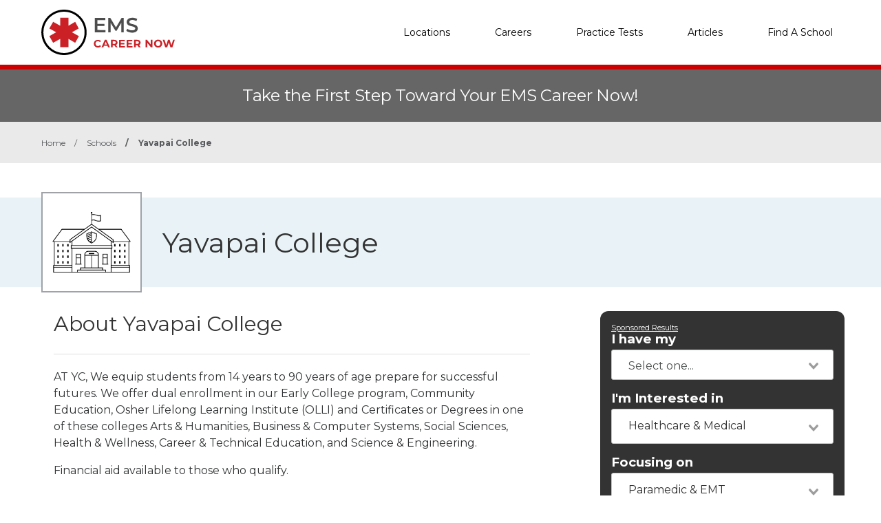

--- FILE ---
content_type: text/html; charset=UTF-8
request_url: https://emscareernow.com/schools/yavapai-college
body_size: 6629
content:
<!DOCTYPE html>
<!--[if lt IE 7]><html class="no-js lt-ie9 lt-ie8 lt-ie7" lang="es"><![endif]-->
<!--[if IE 7]><html class="no-js lt-ie9 lt-ie8" lang="es"><![endif]-->
<!--[if IE 8]><html class="no-js lt-ie9" lang="es"><![endif]-->
<!--[if gt IE 8]><!--> <html class="no-js" lang="es"><!--<![endif]-->
<head>
    <script type="text/javascript" charset="UTF-8" src="//geo.cookie-script.com/s/06ae95efcbf59400abe16c9d0b09efdf.js?state=ca"></script>
        

    <style>
    :root{
        --primary: #00c267;
    }

    .criminaljusticecareernow {
        --primary: #1A4F68;
    }

    .cosmetologycareernow {
        --primary: #dd2d90;
    }

    .hvaccareernow {
        --primary: #475D90;
    }

    .electricalcareernow {
        --primary: #7f847c;
    }

    .dentalcareernow {
        --primary: #5cb0b7;
    }

    .mechaniccareernow {
        --primary: #4e7081;
    }

    .medcareernow {
        --primary: #369;
    }

    .weldingcareernow {
        --primary: #666;
    }

    .emscareernow {
        --primary: #666;
    }

    .massagecareernow {
        --primary: #628483;
    }

    .culinarycareernow {
        --primary: #319f9b;
    }

    @-webkit-keyframes newrotate {
        0% {
            transform: rotate(0deg);
        }

        to {
            transform: rotate(1turn);
        }
    }

    @keyframes    newrotate {
        0% {
            transform: rotate(0deg);
        }

        to {
            transform: rotate(1turn);
        }
    }

    @-webkit-keyframes newrotateOpacity {
        0% {
            transform: rotate(0deg);
            opacity: 0.1;
        }

        to {
            transform: rotate(1turn);
            opacity: 1;
        }
    }

    @keyframes    newrotateOpacity {
        0% {
            transform: rotate(0deg);
            opacity: 0.1;
        }

        to {
            transform: rotate(1turn);
            opacity: 1;
        }
    }

    #page-loader {
        display: flex;
        align-items: center;
        justify-content: center;
        flex-direction: column;
        transition: all 0.3s ease;
    }

    .newvs-loading {
        position: relative;
        width: 55px;
        height: 55px;
        display: block;
        border-radius: 50%;
        box-sizing: border-box;
        border: 3px solid transparent;
    }

    .newvs-loading.default .effect-1 {
        -webkit-animation: newrotate 1s ease infinite;
        animation: newrotate 1s ease infinite;
    }

    .newvs-loading.default .effect-1,
    .newvs-loading.default .effect-2 {
        position: absolute;
        width: 100%;
        height: 100%;
        border: 3px solid transparent;
        border-left: 3px solid var(--primary);
        border-radius: 50%;
        box-sizing: border-box;
    }

    .newvs-loading.default .effect-2 {
        -webkit-animation: newrotateOpacity 1s ease 0.1s infinite;
        animation: newrotateOpacity 1s ease 0.1s infinite;
    }

    .newvs-loading.default .effect-3 {
        position: absolute;
        width: 100%;
        height: 100%;
        border: 3px solid transparent;
        border-left: 3px solid var(--primary);
        -webkit-animation: rotateOpacity 1s ease 0.2s infinite;
        animation: rotateOpacity 1s ease 0.2s infinite;
        border-radius: 50%;
        box-sizing: border-box;
    }

    .newvs-loading.default .neweffects {
        transition: all 0.3s ease;
    }
</style>
    <link rel="preload" href="/css/app-school-show.css" as="style">
    <link rel="stylesheet" href="/css/app-school-show.css">

    
    <meta charset="utf-8">
    <meta name="csrf-token" content="gEgu2JVkFYP5k8kZhm6vAJLlj0S4KUXtMxNYUgvl">
    <meta http-equiv="X-UA-Compatible" content="IE=edge,chrome=1">
    <meta name="viewport" content="width=device-width, initial-scale=1, user-scalable=yes">

    <!-- Global site tag (gtag.js) - Google Analytics -->


    
    
    

    


<!-- Google Tag Manager -->
<script>(function(w,d,s,l,i){w[l]=w[l]||[];w[l].push({'gtm.start':
            new Date().getTime(),event:'gtm.js'});var f=d.getElementsByTagName(s)[0],
            j=d.createElement(s),dl=l!='dataLayer'?'&l='+l:'';j.async=true;j.src=
            'https://sstcluster.emscareernow.com/gtm.js?id='+i+dl;f.parentNode.insertBefore(j,f);
    })(window,document,'script','dataLayer', 'GTM-MQ5C6TK');</script>

    
    <title>EMS training at Yavapai College</title>
    <meta name="description" content="EMS training at Yavapai College">

    <link rel="preconnect" href="https://fonts.googleapis.com" crossorigin>
    <link rel="preconnect" href="https://fonts.gstatic.com" crossorigin>

    <!-- Load Google Fonts -->
    <link href="https://fonts.googleapis.com/css2?family=Montserrat:wght@400,600,700&display=swap" rel="stylesheet">

    
    <meta property="og:image" content="https://emscareernow.com/images/emscareernow/social/1200.png">
    <meta property="og:image:width" content="1200">
    <meta property="og:image:height" content="630">

    <meta property="og:image:type" content="image/png" >
    <meta property="og:description" content="EMS training at Yavapai College">
    <meta property="og:url" content="https://emscareernow.com/schools/yavapai-college">
    <meta property="og:title" content="EMS training at Yavapai College">

    
    <meta name="twitter:card" content="summary_large_image">
    <meta name="twitter:title" content="EMS training at Yavapai College">
    <meta name="twitter:description" content="EMS training at Yavapai College">
    <meta name="twitter:image" content="https://emscareernow.com/images/emscareernow/social/1200.png">

    <link rel="shortcut icon" href="https://emscareernow.com/images/favicon/emscareernow.ico" type="image/x-icon" />

    <link rel="canonical" href="https://emscareernow.com/schools/yavapai-college">

        <script defer type="module" crossorigin="anonymous" src="https://wizardflow.careerschoolnow.org/main/index.js"></script>
    <link rel="preload" href="https://wizardflow.careerschoolnow.org/main/index.css" as="style" onload="this.onload=null;this.rel='stylesheet'">
    <noscript>
        <link rel="stylesheet" href="https://wizardflow.careerschoolnow.org/main/index.css">
    </noscript>

    
                        <script type="application/ld+json">{"@context":"https:\/\/schema.org","@type":"EducationalOrganization","name":"Yavapai College","description":"AT YC, We equip students from 14 years to 90 years of age prepare for successful futures.  We offer dual enrollment in our Early College program, Community Education, Osher Lifelong Learning Institute (OLLI) and Certificates or Degrees in one of these colleges Arts &amp; Humanities, Business &amp; Computer Systems, Social Sciences, Health &amp; Wellness, Career &amp; Technical Education, and Science &amp; Engineering.Financial aid available to those who qualify.","sameAs":"https:\/\/emscareernow.com\/schools\/yavapai-college","hasOfferCatalog":{"@type":"OfferCatalog","name":"Programs","itemListElement":[]}}</script>
                

    <link rel="alternate" type="application/rss+xml" href="https://emscareernow.com/rss.xml" title="EMS Training Information & News - EMS Career Now">
    <link rel="alternate" type="application/atom+xml" href="https://emscareernow.com/atom.xml" title="EMS Training Information & News - EMS Career Now">
</head>

<body class="emscareernow">
        <!-- Google Tag Manager (noscript) -->
    <noscript><iframe src="https://sstcluster.emscareernow.com/ns.html?id=GTM-MQ5C6TK"
                      height="0" width="0" style="display:none;visibility:hidden"></iframe></noscript>
    <!-- End Google Tag Manager (noscript) -->
    
    <script>
    dataLayer.push({
        'event': 'pageLoad',
        'title': document.title,
        'url': window.location.href,
        'userAgent' : navigator.userAgent,
        'properties' : {
            'page_title' : 'EMS training at Yavapai College',
            'url' : 'https://emscareernow.com/schools/yavapai-college',
            'userAgent' : navigator.userAgent,
        }
    });
</script>

    
    <div id="app" class="flex-wrap">

        <header class="wzflow-header">
    <div class="wrapper">
        <a href="https://emscareernow.com" class="logo" title="EMS Career Now"></a>

        <nav class="main-nav-menu">
            <ul class="wrapper">

                <li class="mobile-only">
                    <a href="https://emscareernow.com" title="EMS Home">Home</a>
                </li>

                <li>
                    <a href="https://emscareernow.com/paramedic-and-emt-training" title="EMS Schools">Locations</a>
                </li>

                <li>
                    <a href="https://emscareernow.com/careers" title="Top EMS Careers">Careers</a>
                </li>

                <li>
                    <a href="https://emscareernow.com/practice-tests" title="Practice Tests">Practice Tests</a>
                </li>

                <li>
                    <a href="https://emscareernow.com/articles" title="Articles">Articles</a>
                </li>

                
                <li>
                    <a href="https://emscareernow.com/schools" title="EMS Schools">Find A School</a>
                </li>
            </ul>
        </nav>

        <div class="mobile-menu-button">
            <span></span>
            <span></span>
            <span></span>
            <span></span>
        </div>
    </div>
</header>


        <div id="wzflow-hidden">
            
    <section class="splash desktop-only">
    
            <div class="zip-splash">
                            <p class="header">Take the First Step Toward Your EMS Career Now!</p>
                    </div>
    </section>


        <div class="wzflow-widget zip-search wzflow-school-show-only-mobile">
        <div class="">
    <wizard-flow-search
        title="Find Your School"
        btn-start-text="Search Now"
        cta-endpoint="/school-results"
        flow-type="horizontal"
        niche-career="emergency-medical-technology"
        data-area=""
        data-career=""
        data-csns=""
        data-csna="zOCJL"
        data-csnp="oFaVe"
        data-csnc=""
        :careers="[&quot;emergency-medical-technology&quot;,&quot;fire-science&quot;]"
        useschool="{&quot;school_name&quot;:&quot;&quot;,&quot;school_slug&quot;:&quot;&quot;,&quot;school_consent&quot;:&quot;&quot;,&quot;aois&quot;:[],&quot;programs&quot;:[]}"
        :settings="{ btnBgColorClass: 'wzflow-niches-btn-bg-color' }"
        esyoh-url-redirect=""
        lpcslug=""
    ></wizard-flow-search>
</div>    </div>
    
    <script type="application/ld+json">{"@context":"https:\/\/schema.org","@type":"BreadcrumbList","itemListElement":[{"@type":"ListItem","position":1,"item":{"@type":"WebPage","@id":"https:\/\/emscareernow.com","name":"EMS Career Now"}},{"@type":"ListItem","position":2,"item":{"@type":"WebPage","@id":"https:\/\/emscareernow.com\/schools","name":"Schools"}},{"@type":"ListItem","position":3,"item":{"@type":"WebPage","@id":"https:\/\/emscareernow.com\/schools\/yavapai-college","name":"Yavapai College"}}]}</script>
                
    <div id="breadcrumbs" class="breadcrumbs__tags">
        <div class="wrapper">
            <span>
                <a href="https://emscareernow.com" title="EMS Training">
                    <span>Home</span>
                </a>
            </span>
                            <span>
                    <span class="sep">/</span>
                                            <a href="https://emscareernow.com/schools" title="Top EMS Training Schools">
                            <span>Schools</span>
                        </a>
                                    </span>
                            <span>
                    <span class="sep">/</span>
                                            <span title="EMS Training at Yavapai College">Yavapai College</span>
                                    </span>
                    </div>
    </div>

    <div class="">
        <div class="school-splash">
            <div class="wrapper">
                <div class="logo">
                                            <img data-src="https://emscareernow.com/images/icon-school.png" alt="Yavapai College" class="lazyload">
                                    </div>
                <h1 class="school__name" >Yavapai College</h1>
            </div>
        </div>

        <div class="has-columns wrapper wzflow-vertical-wrapper-show">
            <div class="col-main">
                <div class="school-content">
                    <div class="accordion school">
                                                    <div class="accordion_item_none" id="about">
                                <div class="accordion_button_none">
                                    <h2 class="head-section-title">About Yavapai College</h2>
                                    <span class="expand"></span>
                                </div>
                                <div class="accordion_panel paragraph">
                                    <p><p>AT YC, We equip students from 14 years to 90 years of age prepare for successful futures.  We offer dual enrollment in our Early College program, Community Education, Osher Lifelong Learning Institute (OLLI) and Certificates or Degrees in one of these colleges Arts &amp; Humanities, Business &amp; Computer Systems, Social Sciences, Health &amp; Wellness, Career &amp; Technical Education, and Science &amp; Engineering.</p><p>Financial aid available to those who qualify.</p></p>
                                </div>
                            </div>
                        
                        
                                                    <div class="accordion_section">
                                <div class="school-subtitle accordion_button">Accreditation</div>
                                <p>Accredited by:</p><p>HLC</p>
                            </div>
                        
                                                    <div class="accordion_section school__disclosure">
                                <div class="school-subtitle">Disclosure</div>
                                <p>Learn more at <a href="https://www.yc.edu/" target="_blank">https://www.yc.edu/</a></p>
                            </div>
                        
                        <div class="accordion_item_none" id="locations">
                            <div class="accordion_button_none region">
                                <h2 class="school-subtitle">Campus Location</h2>
                                <span class="expand"></span>
                            </div>

                            <div class="accordion_panel">
                                <div class="campus-listing">
                                    <div class="campuses">
                                                                                    <div class="address">
                                                                                                <div class="paragraph">
                                                    <p>1100 E Sheldon St </p>
                                                    <p style="display:inline">Prescott,</p> <div style="display:inline">AZ</div> <div style="display:inline">86301</div>
                                                </div>
                                            </div>
                                                                            </div>
                                </div>
                            </div>
                        </div>
                    </div>
                </div>

                <h5 class="title--underline school-subtitle">Source</h5>
                <a class="paragraph school_show_source" href="https://careerschoolnow.org/colleges/yavapai-college" target="_blank" title="Yavapai College">
                    Career School Now - <span class="school__source-link">Yavapai College</span>
                </a>
            </div>

            <div class="col-side" style="margin-top: 35px;">
                <div class="wzflow-widget">
                    <div class="wzflow-vertical-wrapper school-show wzflow-colleges-show">
    <wizard-flow-search
        title="Request Information"
        btn-start-text="Search Now"
        cta-endpoint="/school-results"
        flow-type="vertical"
        niche-career="emergency-medical-technology"
        data-area=""
        data-career=""
        data-csns=""
        data-csna="zOCJL"
        data-csnp="oFaVe"
        data-csnc=""
        :careers="[&quot;emergency-medical-technology&quot;,&quot;fire-science&quot;]"
        useschool="{&quot;school_name&quot;:&quot;&quot;,&quot;school_slug&quot;:&quot;&quot;,&quot;school_consent&quot;:&quot;&quot;,&quot;aois&quot;:[],&quot;programs&quot;:[]}"
        :settings="{ btnBgColorClass: 'wzflow-niches-btn-bg-color' }"
        esyoh-url-redirect=""
        lpcslug=""
    ></wizard-flow-search>
</div>                </div>
            </div>
        </div>
    </div>

        </div>

    </div>

    <footer class="footer-on-wzflow">
        <section class="primary">
    <div class="wrapper">
        <section class="col-lt">
                            <a href="https://emscareernow.com" title="EMS Career Now">
                    <img src="/images/emscareernow/logo-white.svg" class="logo-no-bg lazyload" alt="EMS Career Now">
                </a>
            
            <div class="desktop-only">
                <span class="phone-container">
                    (844) 728-4463
                </span>

                <div class="social-icons-container">
                                            <a href="https://www.facebook.com/EMSCareerNow" class="fb-logo" title="EMS Career Now - Facebook" target="_blank"></a>
                    
                                            <a href="https://www.twitter.com/EMSCareerNow" class="tw-logo" title="EMS Career Now - Twitter" target="_blank"></a>
                                    </div>
            </div>
        </section>

        <section class="col-rt">

            <div class="nav-section">
                                <h5>Careers</h5>
                <div class="divide"></div>
                <ul>
                                        <li>
                        <a class="footer__a_link" href="https://emscareernow.com/careers/becoming-an-emergency-medical-responder" title="Becoming an Emergency Medical Responder (EMR)">Emergency Medical Responder (EMR)</a>
                    </li>
                                        <li>
                        <a class="footer__a_link" href="https://emscareernow.com/careers/becoming-a-basic-emergency-medical-technician" title="Becoming A Basic Emergency Medical Technician">Emergency Medical Technician (EMT)</a>
                    </li>
                                        <li>
                        <a class="footer__a_link" href="https://emscareernow.com/careers/becoming-an-advanced-emergency-medical-technician-aemt" title="Becoming An Advanced Emergency Medical Technician">Advanced Emergency Medical Technician (AEMT)</a>
                    </li>
                                        <li>
                        <a class="footer__a_link" href="https://emscareernow.com/careers/becoming-a-paramedic" title="How To Become A Paramedic. Join The Emergency Response Team">Paramedic</a>
                    </li>
                                        <li>
                        <a class="footer__a_link" href="https://emscareernow.com/careers/becoming-a-firefighter" title="Become a Firefighter, Begin Firefighter Career at EMS School">Firefighter</a>
                    </li>
                                    </ul>
                            </div>

            <div class="nav-section">
                <h5>Find a School</h5>
                <div class="divide"></div>
                <ul>
                    <li>
                        <a class="footer__a_link" href="https://emscareernow.com/paramedic-and-emt-training" title="EMS Schools">Locations</a>
                    </li>
                                    </ul>
            </div>
            <div class="nav-section">
                <h5>Resources</h5>
                <div class="divide"></div>
                <ul>
                    <li>
                        <a class="footer__a_link" href="https://emscareernow.com/articles" title="EMS Schools">Articles</a>
                    </li>
                    <li>
                        <a class="footer__a_link" href="https://emscareernow.com/practice-tests" title="EMS Schools">Practice Tests</a>
                    </li>
                </ul>
            </div>
            <div class="nav-section">
                <h5>EMS Career Now</h5>
                <div class="divide"></div>
                <ul>
                    <li><a class="footer__a_link" href="https://emscareernow.com/about" title="About EMS Career Now">About</a></li>
                    <li><a class="footer__a_link" href="https://emscareernow.com/contact" title="Contact Us">Contact</a></li>
                    <li><a class="footer__a_link" href="https://emscareernow.com/add-your-school" title="Add Your School to Our Network">Add Your School</a></li>
                </ul>
            </div>

            <div class="mobile-only">
                <div class="phone-container">
                    (844) 728-4463
                </div>

                <div class="social-icons-container">
                    <a href="https://www.facebook.com/EMSCareerNow" class="fb-logo" title="EMS Career Now - Facebook" target="_blank"></a>
                    <a href="https://www.twitter.com/EMSCareerNow" class="tw-logo" title="EMS Career Now - Twitter" target="_blank"></a>
                </div>
            </div>
        </section>

    </div>
</section>        <section class="secondary">
    <div class="wrapper">
        <div class="cdlmg footer-secondary">
            <a href="https://careernowbrands.com" target="_blank" title="Career Now Brands">© 2026 Career Now Brands</a>
            <a href="https://emscareernow.com/privacy-policy" title="Privacy Policy">Privacy Policy</a>
            <a href="https://emscareernow.com/dns" target="_blank">Do Not Sell or Share My Information</a>
            <a href="https://emscareernow.com/terms-of-use" title="Terms of Use">Terms of Use</a>
        </div>

        <div class="logos">
            <a href="https://careerschoolnow.org/" title="Career School Now" class="no-bg-csn-logo" target="_blank">
                <img data-src="/images/logo-csn.png" class="csn-no-bg lazyload" alt="Career School Now">
            </a>
        </div>
    </div>
</section>    </footer>

    <script type="text/javascript" src="/js/app-school-show.js"></script>

    
<script type="text/javascript">
    let isvendorJsLoaded = false;
    const callVendorJsLoaded = function () {

      if (isvendorJsLoaded) return;
      isvendorJsLoaded = true;

      let linkSchoolCss = document.createElement('link');
      linkSchoolCss.rel = 'stylesheet';
      linkSchoolCss.as = 'style';
      linkSchoolCss.href = '/school/css/school.css';
      document.head.appendChild(linkSchoolCss);

      JumpToHash.init( '#jmh-programs' );

      CampusFilterModule.init([], {"prescott-az":{"schoolName":"Yavapai College","name":"Prescott, AZ","slug":"prescott-az","address":"1100 E Sheldon St","address_ext":"","city":"Prescott","state":"AZ","postal_code":"86301","longitude":-112.464908,"latitude":34.565925,"distance":0,"description":""}} );

      $(document).ready(function() {
        $('a.btn-show-all').on('click', function() {

          var containerCampusesEl = $(this).parent().prev('.container-campuses');

          if ($(this).attr('toggle-mode') === 'close') {

            //keep this order
            var windowTop = document.documentElement.scrollTop || document.body.scrollTop || window.scrollY;

            $(this).attr('scroll-top', windowTop);
            $(this).attr('toggle-mode', 'open')
            $(this).text('Hide campuses')

            containerCampusesEl.css('maxHeight', containerCampusesEl[0].scrollHeight);

          } else {

            $( 'html, body' ).animate({ scrollTop: $(this).attr('scroll-top') } );

            var dataCampuses = $(this).attr('data-campuses');
            $(this).attr('toggle-mode', 'close')
            $(this).text('Show all ' + dataCampuses + ' locations')
            containerCampusesEl.css('maxHeight', '290px');
          }


        });
      });

      let collegeShow = function() {
        AccordionModule.init( 768 );
      };

      // execute above function when DOM is loaded
      DOMReady(collegeShow);

      window.removeEventListener('partialschoolshowloaded', callVendorJsLoaded);
    };

    window.addEventListener('partialschoolshowloaded', callVendorJsLoaded);
</script>

<script>
  let cssLoaded = false;

  function loadCSSContent(href) {
    const link = document.createElement('link');
    link.rel = 'stylesheet';
    link.href = href;
    document.head.appendChild(link);
  }

  function onLoadCssPartialContent() {
    if (!cssLoaded) {
      cssLoaded = true;
      loadCSSContent('/css/partials-school-show.css');

      window.removeEventListener('touchstart', onLoadCssPartialContent);
      window.removeEventListener('pointerdown', onLoadCssPartialContent);
      window.removeEventListener('scroll', onLoadCssPartialContent);
      window.removeEventListener('resize', onLoadCssPartialContent);
    }
  }

  if (window.innerWidth < 667) {
    window.addEventListener('touchstart', onLoadCssPartialContent, { once: true });
    window.addEventListener('pointerdown', onLoadCssPartialContent, { once: true });
    window.addEventListener('scroll', onLoadCssPartialContent, { once: true });
    window.addEventListener('resize', onLoadCssPartialContent, { once: true });
  } else {
    onLoadCssPartialContent();
  }
</script><script>
  let jsDeferLoaded = false;

  function onLoadDeferJsPartialContent() {
    if (jsDeferLoaded === false) {
      jsDeferLoaded = true;

      const scriptJsDefer = document.createElement("script");
      scriptJsDefer.src = '/js/partials-school-show.js';
      scriptJsDefer.async = true;

            scriptJsDefer.onload = function () {
            const event = new Event("partialschoolshowloaded");
            window.dispatchEvent(event);
        };
    
      document.head.appendChild(scriptJsDefer);

      window.removeEventListener('touchstart', onLoadDeferJsPartialContent);
      window.removeEventListener('pointerdown', onLoadDeferJsPartialContent);
      window.removeEventListener('scroll', onLoadDeferJsPartialContent);
      window.removeEventListener('resize', onLoadDeferJsPartialContent);
    }
  }

  if (window.innerWidth < 667) {
    window.addEventListener('touchstart', onLoadDeferJsPartialContent, { once: true });
    window.addEventListener('pointerdown', onLoadDeferJsPartialContent, { once: true });
    window.addEventListener('scroll', onLoadDeferJsPartialContent, { once: true });
    window.addEventListener('resize', onLoadDeferJsPartialContent, { once: true });
  } else {
    onLoadDeferJsPartialContent();
  }
</script>
<script type="text/javascript">
  let wzflow_program_els;

  $(document)
    .ready(function() {
      $('.accordion_button.program-heading-with-aoi').on('click', function () {
        if (!wzflow_program_els) {
          wzflow_program_els = [...document.getElementsByClassName("school_program_selected")];
        }

        wzflow_program_els.forEach((el) => {
          el.value = $(this).attr('program-slug');
          el.dispatchEvent(new Event("input")); // 🔑 Vue picks it up now
        });

        if (window.innerWidth <= 769) {
          window.scrollTo({
            top: 0,
            behavior: "smooth"
          });
        }
      })
    });

</script>    <script>

        let headerContent = function() {

            NavigationModule.init();

            var navMenuLi = document.querySelectorAll('nav.main-nav-menu > ul > li');
            if (navMenuLi.length > 0) {
                for (var i = 0; i < navMenuLi.length; i++) {
                    navMenuLi[i].addEventListener('click', function () {

                        var bodyHtml = document.getElementsByTagName('BODY');
                        if (bodyHtml.length > 0) {
                            var bodyClass = bodyHtml[0].className;
                            if (bodyClass.includes('menu-open')) {
                                var aTag = this.querySelector('a');
                                if (aTag) ButtonAnimate.init(aTag, 'spinner', 'left');
                            }
                        }
                    });
                }
            }
        };

        // execute above function when DOM is loaded
        DOMReady(headerContent);

    </script>

    
    

    <script>
        var AppendUrlParamsMixin = function() {
          var onlyParams = ['csnc', 'csna', 'csnp', 'csnl', 'csns'];
          var anchors = document.getElementsByTagName("a");
          for (var i = 0; i < anchors.length; i++) {
            var parameters = new URLSearchParams(window.location.search);
            if (anchors[i].href) {
              var url = new URL(anchors[i].href);
              parameters.forEach( (key, value) => {
                if (onlyParams.includes(value)) {
                    url.searchParams.set(value, key);
                }
              });
              anchors[i].href = url.href
            }
          }
        };

        function hidePageSpinLoader () {
          var counter = 0;
          var counterInterval = setInterval(function() {
            counter += 1;
            var pageLoader = document.getElementById('page-loader');
            if (pageLoader) {
              pageLoader.style.display = 'none';
              clearInterval(counterInterval);
            } else if (counter > 50) {
              clearInterval(counterInterval);
            }
          }, 300);
        }

        var executeJSAfterLoaded = function() {
          AppendUrlParamsMixin();
                  };

                  executeJSAfterLoaded();
            </script>

</body>
</html>


--- FILE ---
content_type: application/javascript
request_url: https://emscareernow.com/js/app-school-show.js
body_size: 78760
content:
!function(e){var t={};function n(r){if(t[r])return t[r].exports;var i=t[r]={i:r,l:!1,exports:{}};return e[r].call(i.exports,i,i.exports,n),i.l=!0,i.exports}n.m=e,n.c=t,n.d=function(e,t,r){n.o(e,t)||Object.defineProperty(e,t,{configurable:!1,enumerable:!0,get:r})},n.n=function(e){var t=e&&e.__esModule?function(){return e.default}:function(){return e};return n.d(t,"a",t),t},n.o=function(e,t){return Object.prototype.hasOwnProperty.call(e,t)},n.p="/",n(n.s=140)}({0:function(e,t){var n;n=function(){return this}();try{n=n||Function("return this")()||(0,eval)("this")}catch(e){"object"==typeof window&&(n=window)}e.exports=n},1:function(e,t,n){var r;!function(t,n){"use strict";"object"==typeof e&&"object"==typeof e.exports?e.exports=t.document?n(t,!0):function(e){if(!e.document)throw new Error("jQuery requires a window with a document");return n(e)}:n(t)}("undefined"!=typeof window?window:this,function(n,i){"use strict";var o=[],a=Object.getPrototypeOf,s=o.slice,u=o.flat?function(e){return o.flat.call(e)}:function(e){return o.concat.apply([],e)},l=o.push,c=o.indexOf,f={},p=f.toString,d=f.hasOwnProperty,h=d.toString,g=h.call(Object),v={},y=function(e){return"function"==typeof e&&"number"!=typeof e.nodeType&&"function"!=typeof e.item},m=function(e){return null!=e&&e===e.window},_=n.document,b={type:!0,src:!0,nonce:!0,noModule:!0};function w(e,t,n){var r,i,o=(n=n||_).createElement("script");if(o.text=e,t)for(r in b)(i=t[r]||t.getAttribute&&t.getAttribute(r))&&o.setAttribute(r,i);n.head.appendChild(o).parentNode.removeChild(o)}function x(e){return null==e?e+"":"object"==typeof e||"function"==typeof e?f[p.call(e)]||"object":typeof e}var A=/HTML$/i,C=function(e,t){return new C.fn.init(e,t)};function E(e){var t=!!e&&"length"in e&&e.length,n=x(e);return!y(e)&&!m(e)&&("array"===n||0===t||"number"==typeof t&&t>0&&t-1 in e)}function T(e,t){return e.nodeName&&e.nodeName.toLowerCase()===t.toLowerCase()}C.fn=C.prototype={jquery:"3.7.1",constructor:C,length:0,toArray:function(){return s.call(this)},get:function(e){return null==e?s.call(this):e<0?this[e+this.length]:this[e]},pushStack:function(e){var t=C.merge(this.constructor(),e);return t.prevObject=this,t},each:function(e){return C.each(this,e)},map:function(e){return this.pushStack(C.map(this,function(t,n){return e.call(t,n,t)}))},slice:function(){return this.pushStack(s.apply(this,arguments))},first:function(){return this.eq(0)},last:function(){return this.eq(-1)},even:function(){return this.pushStack(C.grep(this,function(e,t){return(t+1)%2}))},odd:function(){return this.pushStack(C.grep(this,function(e,t){return t%2}))},eq:function(e){var t=this.length,n=+e+(e<0?t:0);return this.pushStack(n>=0&&n<t?[this[n]]:[])},end:function(){return this.prevObject||this.constructor()},push:l,sort:o.sort,splice:o.splice},C.extend=C.fn.extend=function(){var e,t,n,r,i,o,a=arguments[0]||{},s=1,u=arguments.length,l=!1;for("boolean"==typeof a&&(l=a,a=arguments[s]||{},s++),"object"==typeof a||y(a)||(a={}),s===u&&(a=this,s--);s<u;s++)if(null!=(e=arguments[s]))for(t in e)r=e[t],"__proto__"!==t&&a!==r&&(l&&r&&(C.isPlainObject(r)||(i=Array.isArray(r)))?(n=a[t],o=i&&!Array.isArray(n)?[]:i||C.isPlainObject(n)?n:{},i=!1,a[t]=C.extend(l,o,r)):void 0!==r&&(a[t]=r));return a},C.extend({expando:"jQuery"+("3.7.1"+Math.random()).replace(/\D/g,""),isReady:!0,error:function(e){throw new Error(e)},noop:function(){},isPlainObject:function(e){var t,n;return!(!e||"[object Object]"!==p.call(e))&&(!(t=a(e))||"function"==typeof(n=d.call(t,"constructor")&&t.constructor)&&h.call(n)===g)},isEmptyObject:function(e){var t;for(t in e)return!1;return!0},globalEval:function(e,t,n){w(e,{nonce:t&&t.nonce},n)},each:function(e,t){var n,r=0;if(E(e))for(n=e.length;r<n&&!1!==t.call(e[r],r,e[r]);r++);else for(r in e)if(!1===t.call(e[r],r,e[r]))break;return e},text:function(e){var t,n="",r=0,i=e.nodeType;if(!i)for(;t=e[r++];)n+=C.text(t);return 1===i||11===i?e.textContent:9===i?e.documentElement.textContent:3===i||4===i?e.nodeValue:n},makeArray:function(e,t){var n=t||[];return null!=e&&(E(Object(e))?C.merge(n,"string"==typeof e?[e]:e):l.call(n,e)),n},inArray:function(e,t,n){return null==t?-1:c.call(t,e,n)},isXMLDoc:function(e){var t=e&&e.namespaceURI,n=e&&(e.ownerDocument||e).documentElement;return!A.test(t||n&&n.nodeName||"HTML")},merge:function(e,t){for(var n=+t.length,r=0,i=e.length;r<n;r++)e[i++]=t[r];return e.length=i,e},grep:function(e,t,n){for(var r=[],i=0,o=e.length,a=!n;i<o;i++)!t(e[i],i)!==a&&r.push(e[i]);return r},map:function(e,t,n){var r,i,o=0,a=[];if(E(e))for(r=e.length;o<r;o++)null!=(i=t(e[o],o,n))&&a.push(i);else for(o in e)null!=(i=t(e[o],o,n))&&a.push(i);return u(a)},guid:1,support:v}),"function"==typeof Symbol&&(C.fn[Symbol.iterator]=o[Symbol.iterator]),C.each("Boolean Number String Function Array Date RegExp Object Error Symbol".split(" "),function(e,t){f["[object "+t+"]"]=t.toLowerCase()});var S=o.pop,$=o.sort,j=o.splice,k="[\\x20\\t\\r\\n\\f]",O=new RegExp("^"+k+"+|((?:^|[^\\\\])(?:\\\\.)*)"+k+"+$","g");C.contains=function(e,t){var n=t&&t.parentNode;return e===n||!(!n||1!==n.nodeType||!(e.contains?e.contains(n):e.compareDocumentPosition&&16&e.compareDocumentPosition(n)))};var D=/([\0-\x1f\x7f]|^-?\d)|^-$|[^\x80-\uFFFF\w-]/g;function L(e,t){return t?"\0"===e?"�":e.slice(0,-1)+"\\"+e.charCodeAt(e.length-1).toString(16)+" ":"\\"+e}C.escapeSelector=function(e){return(e+"").replace(D,L)};var N=_,q=l;!function(){var e,t,r,i,a,u,l,f,p,h,g=q,y=C.expando,m=0,_=0,b=ee(),w=ee(),x=ee(),A=ee(),E=function(e,t){return e===t&&(a=!0),0},D="checked|selected|async|autofocus|autoplay|controls|defer|disabled|hidden|ismap|loop|multiple|open|readonly|required|scoped",L="(?:\\\\[\\da-fA-F]{1,6}"+k+"?|\\\\[^\\r\\n\\f]|[\\w-]|[^\0-\\x7f])+",R="\\["+k+"*("+L+")(?:"+k+"*([*^$|!~]?=)"+k+"*(?:'((?:\\\\.|[^\\\\'])*)'|\"((?:\\\\.|[^\\\\\"])*)\"|("+L+"))|)"+k+"*\\]",z=":("+L+")(?:\\((('((?:\\\\.|[^\\\\'])*)'|\"((?:\\\\.|[^\\\\\"])*)\")|((?:\\\\.|[^\\\\()[\\]]|"+R+")*)|.*)\\)|)",P=new RegExp(k+"+","g"),M=new RegExp("^"+k+"*,"+k+"*"),I=new RegExp("^"+k+"*([>+~]|"+k+")"+k+"*"),H=new RegExp(k+"|>"),W=new RegExp(z),F=new RegExp("^"+L+"$"),B={ID:new RegExp("^#("+L+")"),CLASS:new RegExp("^\\.("+L+")"),TAG:new RegExp("^("+L+"|[*])"),ATTR:new RegExp("^"+R),PSEUDO:new RegExp("^"+z),CHILD:new RegExp("^:(only|first|last|nth|nth-last)-(child|of-type)(?:\\("+k+"*(even|odd|(([+-]|)(\\d*)n|)"+k+"*(?:([+-]|)"+k+"*(\\d+)|))"+k+"*\\)|)","i"),bool:new RegExp("^(?:"+D+")$","i"),needsContext:new RegExp("^"+k+"*[>+~]|:(even|odd|eq|gt|lt|nth|first|last)(?:\\("+k+"*((?:-\\d)?\\d*)"+k+"*\\)|)(?=[^-]|$)","i")},U=/^(?:input|select|textarea|button)$/i,Y=/^h\d$/i,G=/^(?:#([\w-]+)|(\w+)|\.([\w-]+))$/,K=/[+~]/,V=new RegExp("\\\\[\\da-fA-F]{1,6}"+k+"?|\\\\([^\\r\\n\\f])","g"),X=function(e,t){var n="0x"+e.slice(1)-65536;return t||(n<0?String.fromCharCode(n+65536):String.fromCharCode(n>>10|55296,1023&n|56320))},Z=function(){ue()},Q=pe(function(e){return!0===e.disabled&&T(e,"fieldset")},{dir:"parentNode",next:"legend"});try{g.apply(o=s.call(N.childNodes),N.childNodes),o[N.childNodes.length].nodeType}catch(e){g={apply:function(e,t){q.apply(e,s.call(t))},call:function(e){q.apply(e,s.call(arguments,1))}}}function J(e,t,n,r){var i,o,a,s,l,c,d,h=t&&t.ownerDocument,m=t?t.nodeType:9;if(n=n||[],"string"!=typeof e||!e||1!==m&&9!==m&&11!==m)return n;if(!r&&(ue(t),t=t||u,f)){if(11!==m&&(l=G.exec(e)))if(i=l[1]){if(9===m){if(!(a=t.getElementById(i)))return n;if(a.id===i)return g.call(n,a),n}else if(h&&(a=h.getElementById(i))&&J.contains(t,a)&&a.id===i)return g.call(n,a),n}else{if(l[2])return g.apply(n,t.getElementsByTagName(e)),n;if((i=l[3])&&t.getElementsByClassName)return g.apply(n,t.getElementsByClassName(i)),n}if(!(A[e+" "]||p&&p.test(e))){if(d=e,h=t,1===m&&(H.test(e)||I.test(e))){for((h=K.test(e)&&se(t.parentNode)||t)==t&&v.scope||((s=t.getAttribute("id"))?s=C.escapeSelector(s):t.setAttribute("id",s=y)),o=(c=ce(e)).length;o--;)c[o]=(s?"#"+s:":scope")+" "+fe(c[o]);d=c.join(",")}try{return g.apply(n,h.querySelectorAll(d)),n}catch(t){A(e,!0)}finally{s===y&&t.removeAttribute("id")}}}return me(e.replace(O,"$1"),t,n,r)}function ee(){var e=[];return function n(r,i){return e.push(r+" ")>t.cacheLength&&delete n[e.shift()],n[r+" "]=i}}function te(e){return e[y]=!0,e}function ne(e){var t=u.createElement("fieldset");try{return!!e(t)}catch(e){return!1}finally{t.parentNode&&t.parentNode.removeChild(t),t=null}}function re(e){return function(t){return T(t,"input")&&t.type===e}}function ie(e){return function(t){return(T(t,"input")||T(t,"button"))&&t.type===e}}function oe(e){return function(t){return"form"in t?t.parentNode&&!1===t.disabled?"label"in t?"label"in t.parentNode?t.parentNode.disabled===e:t.disabled===e:t.isDisabled===e||t.isDisabled!==!e&&Q(t)===e:t.disabled===e:"label"in t&&t.disabled===e}}function ae(e){return te(function(t){return t=+t,te(function(n,r){for(var i,o=e([],n.length,t),a=o.length;a--;)n[i=o[a]]&&(n[i]=!(r[i]=n[i]))})})}function se(e){return e&&void 0!==e.getElementsByTagName&&e}function ue(e){var n,r=e?e.ownerDocument||e:N;return r!=u&&9===r.nodeType&&r.documentElement?(l=(u=r).documentElement,f=!C.isXMLDoc(u),h=l.matches||l.webkitMatchesSelector||l.msMatchesSelector,l.msMatchesSelector&&N!=u&&(n=u.defaultView)&&n.top!==n&&n.addEventListener("unload",Z),v.getById=ne(function(e){return l.appendChild(e).id=C.expando,!u.getElementsByName||!u.getElementsByName(C.expando).length}),v.disconnectedMatch=ne(function(e){return h.call(e,"*")}),v.scope=ne(function(){return u.querySelectorAll(":scope")}),v.cssHas=ne(function(){try{return u.querySelector(":has(*,:jqfake)"),!1}catch(e){return!0}}),v.getById?(t.filter.ID=function(e){var t=e.replace(V,X);return function(e){return e.getAttribute("id")===t}},t.find.ID=function(e,t){if(void 0!==t.getElementById&&f){var n=t.getElementById(e);return n?[n]:[]}}):(t.filter.ID=function(e){var t=e.replace(V,X);return function(e){var n=void 0!==e.getAttributeNode&&e.getAttributeNode("id");return n&&n.value===t}},t.find.ID=function(e,t){if(void 0!==t.getElementById&&f){var n,r,i,o=t.getElementById(e);if(o){if((n=o.getAttributeNode("id"))&&n.value===e)return[o];for(i=t.getElementsByName(e),r=0;o=i[r++];)if((n=o.getAttributeNode("id"))&&n.value===e)return[o]}return[]}}),t.find.TAG=function(e,t){return void 0!==t.getElementsByTagName?t.getElementsByTagName(e):t.querySelectorAll(e)},t.find.CLASS=function(e,t){if(void 0!==t.getElementsByClassName&&f)return t.getElementsByClassName(e)},p=[],ne(function(e){var t;l.appendChild(e).innerHTML="<a id='"+y+"' href='' disabled='disabled'></a><select id='"+y+"-\r\\' disabled='disabled'><option selected=''></option></select>",e.querySelectorAll("[selected]").length||p.push("\\["+k+"*(?:value|"+D+")"),e.querySelectorAll("[id~="+y+"-]").length||p.push("~="),e.querySelectorAll("a#"+y+"+*").length||p.push(".#.+[+~]"),e.querySelectorAll(":checked").length||p.push(":checked"),(t=u.createElement("input")).setAttribute("type","hidden"),e.appendChild(t).setAttribute("name","D"),l.appendChild(e).disabled=!0,2!==e.querySelectorAll(":disabled").length&&p.push(":enabled",":disabled"),(t=u.createElement("input")).setAttribute("name",""),e.appendChild(t),e.querySelectorAll("[name='']").length||p.push("\\["+k+"*name"+k+"*="+k+"*(?:''|\"\")")}),v.cssHas||p.push(":has"),p=p.length&&new RegExp(p.join("|")),E=function(e,t){if(e===t)return a=!0,0;var n=!e.compareDocumentPosition-!t.compareDocumentPosition;return n||(1&(n=(e.ownerDocument||e)==(t.ownerDocument||t)?e.compareDocumentPosition(t):1)||!v.sortDetached&&t.compareDocumentPosition(e)===n?e===u||e.ownerDocument==N&&J.contains(N,e)?-1:t===u||t.ownerDocument==N&&J.contains(N,t)?1:i?c.call(i,e)-c.call(i,t):0:4&n?-1:1)},u):u}for(e in J.matches=function(e,t){return J(e,null,null,t)},J.matchesSelector=function(e,t){if(ue(e),f&&!A[t+" "]&&(!p||!p.test(t)))try{var n=h.call(e,t);if(n||v.disconnectedMatch||e.document&&11!==e.document.nodeType)return n}catch(e){A(t,!0)}return J(t,u,null,[e]).length>0},J.contains=function(e,t){return(e.ownerDocument||e)!=u&&ue(e),C.contains(e,t)},J.attr=function(e,n){(e.ownerDocument||e)!=u&&ue(e);var r=t.attrHandle[n.toLowerCase()],i=r&&d.call(t.attrHandle,n.toLowerCase())?r(e,n,!f):void 0;return void 0!==i?i:e.getAttribute(n)},J.error=function(e){throw new Error("Syntax error, unrecognized expression: "+e)},C.uniqueSort=function(e){var t,n=[],r=0,o=0;if(a=!v.sortStable,i=!v.sortStable&&s.call(e,0),$.call(e,E),a){for(;t=e[o++];)t===e[o]&&(r=n.push(o));for(;r--;)j.call(e,n[r],1)}return i=null,e},C.fn.uniqueSort=function(){return this.pushStack(C.uniqueSort(s.apply(this)))},(t=C.expr={cacheLength:50,createPseudo:te,match:B,attrHandle:{},find:{},relative:{">":{dir:"parentNode",first:!0}," ":{dir:"parentNode"},"+":{dir:"previousSibling",first:!0},"~":{dir:"previousSibling"}},preFilter:{ATTR:function(e){return e[1]=e[1].replace(V,X),e[3]=(e[3]||e[4]||e[5]||"").replace(V,X),"~="===e[2]&&(e[3]=" "+e[3]+" "),e.slice(0,4)},CHILD:function(e){return e[1]=e[1].toLowerCase(),"nth"===e[1].slice(0,3)?(e[3]||J.error(e[0]),e[4]=+(e[4]?e[5]+(e[6]||1):2*("even"===e[3]||"odd"===e[3])),e[5]=+(e[7]+e[8]||"odd"===e[3])):e[3]&&J.error(e[0]),e},PSEUDO:function(e){var t,n=!e[6]&&e[2];return B.CHILD.test(e[0])?null:(e[3]?e[2]=e[4]||e[5]||"":n&&W.test(n)&&(t=ce(n,!0))&&(t=n.indexOf(")",n.length-t)-n.length)&&(e[0]=e[0].slice(0,t),e[2]=n.slice(0,t)),e.slice(0,3))}},filter:{TAG:function(e){var t=e.replace(V,X).toLowerCase();return"*"===e?function(){return!0}:function(e){return T(e,t)}},CLASS:function(e){var t=b[e+" "];return t||(t=new RegExp("(^|"+k+")"+e+"("+k+"|$)"))&&b(e,function(e){return t.test("string"==typeof e.className&&e.className||void 0!==e.getAttribute&&e.getAttribute("class")||"")})},ATTR:function(e,t,n){return function(r){var i=J.attr(r,e);return null==i?"!="===t:!t||(i+="","="===t?i===n:"!="===t?i!==n:"^="===t?n&&0===i.indexOf(n):"*="===t?n&&i.indexOf(n)>-1:"$="===t?n&&i.slice(-n.length)===n:"~="===t?(" "+i.replace(P," ")+" ").indexOf(n)>-1:"|="===t&&(i===n||i.slice(0,n.length+1)===n+"-"))}},CHILD:function(e,t,n,r,i){var o="nth"!==e.slice(0,3),a="last"!==e.slice(-4),s="of-type"===t;return 1===r&&0===i?function(e){return!!e.parentNode}:function(t,n,u){var l,c,f,p,d,h=o!==a?"nextSibling":"previousSibling",g=t.parentNode,v=s&&t.nodeName.toLowerCase(),_=!u&&!s,b=!1;if(g){if(o){for(;h;){for(f=t;f=f[h];)if(s?T(f,v):1===f.nodeType)return!1;d=h="only"===e&&!d&&"nextSibling"}return!0}if(d=[a?g.firstChild:g.lastChild],a&&_){for(b=(p=(l=(c=g[y]||(g[y]={}))[e]||[])[0]===m&&l[1])&&l[2],f=p&&g.childNodes[p];f=++p&&f&&f[h]||(b=p=0)||d.pop();)if(1===f.nodeType&&++b&&f===t){c[e]=[m,p,b];break}}else if(_&&(b=p=(l=(c=t[y]||(t[y]={}))[e]||[])[0]===m&&l[1]),!1===b)for(;(f=++p&&f&&f[h]||(b=p=0)||d.pop())&&((s?!T(f,v):1!==f.nodeType)||!++b||(_&&((c=f[y]||(f[y]={}))[e]=[m,b]),f!==t)););return(b-=i)===r||b%r==0&&b/r>=0}}},PSEUDO:function(e,n){var r,i=t.pseudos[e]||t.setFilters[e.toLowerCase()]||J.error("unsupported pseudo: "+e);return i[y]?i(n):i.length>1?(r=[e,e,"",n],t.setFilters.hasOwnProperty(e.toLowerCase())?te(function(e,t){for(var r,o=i(e,n),a=o.length;a--;)e[r=c.call(e,o[a])]=!(t[r]=o[a])}):function(e){return i(e,0,r)}):i}},pseudos:{not:te(function(e){var t=[],n=[],r=ye(e.replace(O,"$1"));return r[y]?te(function(e,t,n,i){for(var o,a=r(e,null,i,[]),s=e.length;s--;)(o=a[s])&&(e[s]=!(t[s]=o))}):function(e,i,o){return t[0]=e,r(t,null,o,n),t[0]=null,!n.pop()}}),has:te(function(e){return function(t){return J(e,t).length>0}}),contains:te(function(e){return e=e.replace(V,X),function(t){return(t.textContent||C.text(t)).indexOf(e)>-1}}),lang:te(function(e){return F.test(e||"")||J.error("unsupported lang: "+e),e=e.replace(V,X).toLowerCase(),function(t){var n;do{if(n=f?t.lang:t.getAttribute("xml:lang")||t.getAttribute("lang"))return(n=n.toLowerCase())===e||0===n.indexOf(e+"-")}while((t=t.parentNode)&&1===t.nodeType);return!1}}),target:function(e){var t=n.location&&n.location.hash;return t&&t.slice(1)===e.id},root:function(e){return e===l},focus:function(e){return e===function(){try{return u.activeElement}catch(e){}}()&&u.hasFocus()&&!!(e.type||e.href||~e.tabIndex)},enabled:oe(!1),disabled:oe(!0),checked:function(e){return T(e,"input")&&!!e.checked||T(e,"option")&&!!e.selected},selected:function(e){return e.parentNode&&e.parentNode.selectedIndex,!0===e.selected},empty:function(e){for(e=e.firstChild;e;e=e.nextSibling)if(e.nodeType<6)return!1;return!0},parent:function(e){return!t.pseudos.empty(e)},header:function(e){return Y.test(e.nodeName)},input:function(e){return U.test(e.nodeName)},button:function(e){return T(e,"input")&&"button"===e.type||T(e,"button")},text:function(e){var t;return T(e,"input")&&"text"===e.type&&(null==(t=e.getAttribute("type"))||"text"===t.toLowerCase())},first:ae(function(){return[0]}),last:ae(function(e,t){return[t-1]}),eq:ae(function(e,t,n){return[n<0?n+t:n]}),even:ae(function(e,t){for(var n=0;n<t;n+=2)e.push(n);return e}),odd:ae(function(e,t){for(var n=1;n<t;n+=2)e.push(n);return e}),lt:ae(function(e,t,n){var r;for(r=n<0?n+t:n>t?t:n;--r>=0;)e.push(r);return e}),gt:ae(function(e,t,n){for(var r=n<0?n+t:n;++r<t;)e.push(r);return e})}}).pseudos.nth=t.pseudos.eq,{radio:!0,checkbox:!0,file:!0,password:!0,image:!0})t.pseudos[e]=re(e);for(e in{submit:!0,reset:!0})t.pseudos[e]=ie(e);function le(){}function ce(e,n){var r,i,o,a,s,u,l,c=w[e+" "];if(c)return n?0:c.slice(0);for(s=e,u=[],l=t.preFilter;s;){for(a in r&&!(i=M.exec(s))||(i&&(s=s.slice(i[0].length)||s),u.push(o=[])),r=!1,(i=I.exec(s))&&(r=i.shift(),o.push({value:r,type:i[0].replace(O," ")}),s=s.slice(r.length)),t.filter)!(i=B[a].exec(s))||l[a]&&!(i=l[a](i))||(r=i.shift(),o.push({value:r,type:a,matches:i}),s=s.slice(r.length));if(!r)break}return n?s.length:s?J.error(e):w(e,u).slice(0)}function fe(e){for(var t=0,n=e.length,r="";t<n;t++)r+=e[t].value;return r}function pe(e,t,n){var r=t.dir,i=t.next,o=i||r,a=n&&"parentNode"===o,s=_++;return t.first?function(t,n,i){for(;t=t[r];)if(1===t.nodeType||a)return e(t,n,i);return!1}:function(t,n,u){var l,c,f=[m,s];if(u){for(;t=t[r];)if((1===t.nodeType||a)&&e(t,n,u))return!0}else for(;t=t[r];)if(1===t.nodeType||a)if(c=t[y]||(t[y]={}),i&&T(t,i))t=t[r]||t;else{if((l=c[o])&&l[0]===m&&l[1]===s)return f[2]=l[2];if(c[o]=f,f[2]=e(t,n,u))return!0}return!1}}function de(e){return e.length>1?function(t,n,r){for(var i=e.length;i--;)if(!e[i](t,n,r))return!1;return!0}:e[0]}function he(e,t,n,r,i){for(var o,a=[],s=0,u=e.length,l=null!=t;s<u;s++)(o=e[s])&&(n&&!n(o,r,i)||(a.push(o),l&&t.push(s)));return a}function ge(e,t,n,r,i,o){return r&&!r[y]&&(r=ge(r)),i&&!i[y]&&(i=ge(i,o)),te(function(o,a,s,u){var l,f,p,d,h=[],v=[],y=a.length,m=o||function(e,t,n){for(var r=0,i=t.length;r<i;r++)J(e,t[r],n);return n}(t||"*",s.nodeType?[s]:s,[]),_=!e||!o&&t?m:he(m,h,e,s,u);if(n?n(_,d=i||(o?e:y||r)?[]:a,s,u):d=_,r)for(l=he(d,v),r(l,[],s,u),f=l.length;f--;)(p=l[f])&&(d[v[f]]=!(_[v[f]]=p));if(o){if(i||e){if(i){for(l=[],f=d.length;f--;)(p=d[f])&&l.push(_[f]=p);i(null,d=[],l,u)}for(f=d.length;f--;)(p=d[f])&&(l=i?c.call(o,p):h[f])>-1&&(o[l]=!(a[l]=p))}}else d=he(d===a?d.splice(y,d.length):d),i?i(null,a,d,u):g.apply(a,d)})}function ve(e){for(var n,i,o,a=e.length,s=t.relative[e[0].type],u=s||t.relative[" "],l=s?1:0,f=pe(function(e){return e===n},u,!0),p=pe(function(e){return c.call(n,e)>-1},u,!0),d=[function(e,t,i){var o=!s&&(i||t!=r)||((n=t).nodeType?f(e,t,i):p(e,t,i));return n=null,o}];l<a;l++)if(i=t.relative[e[l].type])d=[pe(de(d),i)];else{if((i=t.filter[e[l].type].apply(null,e[l].matches))[y]){for(o=++l;o<a&&!t.relative[e[o].type];o++);return ge(l>1&&de(d),l>1&&fe(e.slice(0,l-1).concat({value:" "===e[l-2].type?"*":""})).replace(O,"$1"),i,l<o&&ve(e.slice(l,o)),o<a&&ve(e=e.slice(o)),o<a&&fe(e))}d.push(i)}return de(d)}function ye(e,n){var i,o=[],a=[],s=x[e+" "];if(!s){for(n||(n=ce(e)),i=n.length;i--;)(s=ve(n[i]))[y]?o.push(s):a.push(s);(s=x(e,function(e,n){var i=n.length>0,o=e.length>0,a=function(a,s,l,c,p){var d,h,v,y=0,_="0",b=a&&[],w=[],x=r,A=a||o&&t.find.TAG("*",p),E=m+=null==x?1:Math.random()||.1,T=A.length;for(p&&(r=s==u||s||p);_!==T&&null!=(d=A[_]);_++){if(o&&d){for(h=0,s||d.ownerDocument==u||(ue(d),l=!f);v=e[h++];)if(v(d,s||u,l)){g.call(c,d);break}p&&(m=E)}i&&((d=!v&&d)&&y--,a&&b.push(d))}if(y+=_,i&&_!==y){for(h=0;v=n[h++];)v(b,w,s,l);if(a){if(y>0)for(;_--;)b[_]||w[_]||(w[_]=S.call(c));w=he(w)}g.apply(c,w),p&&!a&&w.length>0&&y+n.length>1&&C.uniqueSort(c)}return p&&(m=E,r=x),b};return i?te(a):a}(a,o))).selector=e}return s}function me(e,n,r,i){var o,a,s,u,l,c="function"==typeof e&&e,p=!i&&ce(e=c.selector||e);if(r=r||[],1===p.length){if((a=p[0]=p[0].slice(0)).length>2&&"ID"===(s=a[0]).type&&9===n.nodeType&&f&&t.relative[a[1].type]){if(!(n=(t.find.ID(s.matches[0].replace(V,X),n)||[])[0]))return r;c&&(n=n.parentNode),e=e.slice(a.shift().value.length)}for(o=B.needsContext.test(e)?0:a.length;o--&&(s=a[o],!t.relative[u=s.type]);)if((l=t.find[u])&&(i=l(s.matches[0].replace(V,X),K.test(a[0].type)&&se(n.parentNode)||n))){if(a.splice(o,1),!(e=i.length&&fe(a)))return g.apply(r,i),r;break}}return(c||ye(e,p))(i,n,!f,r,!n||K.test(e)&&se(n.parentNode)||n),r}le.prototype=t.filters=t.pseudos,t.setFilters=new le,v.sortStable=y.split("").sort(E).join("")===y,ue(),v.sortDetached=ne(function(e){return 1&e.compareDocumentPosition(u.createElement("fieldset"))}),C.find=J,C.expr[":"]=C.expr.pseudos,C.unique=C.uniqueSort,J.compile=ye,J.select=me,J.setDocument=ue,J.tokenize=ce,J.escape=C.escapeSelector,J.getText=C.text,J.isXML=C.isXMLDoc,J.selectors=C.expr,J.support=C.support,J.uniqueSort=C.uniqueSort}();var R=function(e,t,n){for(var r=[],i=void 0!==n;(e=e[t])&&9!==e.nodeType;)if(1===e.nodeType){if(i&&C(e).is(n))break;r.push(e)}return r},z=function(e,t){for(var n=[];e;e=e.nextSibling)1===e.nodeType&&e!==t&&n.push(e);return n},P=C.expr.match.needsContext,M=/^<([a-z][^\/\0>:\x20\t\r\n\f]*)[\x20\t\r\n\f]*\/?>(?:<\/\1>|)$/i;function I(e,t,n){return y(t)?C.grep(e,function(e,r){return!!t.call(e,r,e)!==n}):t.nodeType?C.grep(e,function(e){return e===t!==n}):"string"!=typeof t?C.grep(e,function(e){return c.call(t,e)>-1!==n}):C.filter(t,e,n)}C.filter=function(e,t,n){var r=t[0];return n&&(e=":not("+e+")"),1===t.length&&1===r.nodeType?C.find.matchesSelector(r,e)?[r]:[]:C.find.matches(e,C.grep(t,function(e){return 1===e.nodeType}))},C.fn.extend({find:function(e){var t,n,r=this.length,i=this;if("string"!=typeof e)return this.pushStack(C(e).filter(function(){for(t=0;t<r;t++)if(C.contains(i[t],this))return!0}));for(n=this.pushStack([]),t=0;t<r;t++)C.find(e,i[t],n);return r>1?C.uniqueSort(n):n},filter:function(e){return this.pushStack(I(this,e||[],!1))},not:function(e){return this.pushStack(I(this,e||[],!0))},is:function(e){return!!I(this,"string"==typeof e&&P.test(e)?C(e):e||[],!1).length}});var H,W=/^(?:\s*(<[\w\W]+>)[^>]*|#([\w-]+))$/;(C.fn.init=function(e,t,n){var r,i;if(!e)return this;if(n=n||H,"string"==typeof e){if(!(r="<"===e[0]&&">"===e[e.length-1]&&e.length>=3?[null,e,null]:W.exec(e))||!r[1]&&t)return!t||t.jquery?(t||n).find(e):this.constructor(t).find(e);if(r[1]){if(t=t instanceof C?t[0]:t,C.merge(this,C.parseHTML(r[1],t&&t.nodeType?t.ownerDocument||t:_,!0)),M.test(r[1])&&C.isPlainObject(t))for(r in t)y(this[r])?this[r](t[r]):this.attr(r,t[r]);return this}return(i=_.getElementById(r[2]))&&(this[0]=i,this.length=1),this}return e.nodeType?(this[0]=e,this.length=1,this):y(e)?void 0!==n.ready?n.ready(e):e(C):C.makeArray(e,this)}).prototype=C.fn,H=C(_);var F=/^(?:parents|prev(?:Until|All))/,B={children:!0,contents:!0,next:!0,prev:!0};function U(e,t){for(;(e=e[t])&&1!==e.nodeType;);return e}C.fn.extend({has:function(e){var t=C(e,this),n=t.length;return this.filter(function(){for(var e=0;e<n;e++)if(C.contains(this,t[e]))return!0})},closest:function(e,t){var n,r=0,i=this.length,o=[],a="string"!=typeof e&&C(e);if(!P.test(e))for(;r<i;r++)for(n=this[r];n&&n!==t;n=n.parentNode)if(n.nodeType<11&&(a?a.index(n)>-1:1===n.nodeType&&C.find.matchesSelector(n,e))){o.push(n);break}return this.pushStack(o.length>1?C.uniqueSort(o):o)},index:function(e){return e?"string"==typeof e?c.call(C(e),this[0]):c.call(this,e.jquery?e[0]:e):this[0]&&this[0].parentNode?this.first().prevAll().length:-1},add:function(e,t){return this.pushStack(C.uniqueSort(C.merge(this.get(),C(e,t))))},addBack:function(e){return this.add(null==e?this.prevObject:this.prevObject.filter(e))}}),C.each({parent:function(e){var t=e.parentNode;return t&&11!==t.nodeType?t:null},parents:function(e){return R(e,"parentNode")},parentsUntil:function(e,t,n){return R(e,"parentNode",n)},next:function(e){return U(e,"nextSibling")},prev:function(e){return U(e,"previousSibling")},nextAll:function(e){return R(e,"nextSibling")},prevAll:function(e){return R(e,"previousSibling")},nextUntil:function(e,t,n){return R(e,"nextSibling",n)},prevUntil:function(e,t,n){return R(e,"previousSibling",n)},siblings:function(e){return z((e.parentNode||{}).firstChild,e)},children:function(e){return z(e.firstChild)},contents:function(e){return null!=e.contentDocument&&a(e.contentDocument)?e.contentDocument:(T(e,"template")&&(e=e.content||e),C.merge([],e.childNodes))}},function(e,t){C.fn[e]=function(n,r){var i=C.map(this,t,n);return"Until"!==e.slice(-5)&&(r=n),r&&"string"==typeof r&&(i=C.filter(r,i)),this.length>1&&(B[e]||C.uniqueSort(i),F.test(e)&&i.reverse()),this.pushStack(i)}});var Y=/[^\x20\t\r\n\f]+/g;function G(e){return e}function K(e){throw e}function V(e,t,n,r){var i;try{e&&y(i=e.promise)?i.call(e).done(t).fail(n):e&&y(i=e.then)?i.call(e,t,n):t.apply(void 0,[e].slice(r))}catch(e){n.apply(void 0,[e])}}C.Callbacks=function(e){e="string"==typeof e?function(e){var t={};return C.each(e.match(Y)||[],function(e,n){t[n]=!0}),t}(e):C.extend({},e);var t,n,r,i,o=[],a=[],s=-1,u=function(){for(i=i||e.once,r=t=!0;a.length;s=-1)for(n=a.shift();++s<o.length;)!1===o[s].apply(n[0],n[1])&&e.stopOnFalse&&(s=o.length,n=!1);e.memory||(n=!1),t=!1,i&&(o=n?[]:"")},l={add:function(){return o&&(n&&!t&&(s=o.length-1,a.push(n)),function t(n){C.each(n,function(n,r){y(r)?e.unique&&l.has(r)||o.push(r):r&&r.length&&"string"!==x(r)&&t(r)})}(arguments),n&&!t&&u()),this},remove:function(){return C.each(arguments,function(e,t){for(var n;(n=C.inArray(t,o,n))>-1;)o.splice(n,1),n<=s&&s--}),this},has:function(e){return e?C.inArray(e,o)>-1:o.length>0},empty:function(){return o&&(o=[]),this},disable:function(){return i=a=[],o=n="",this},disabled:function(){return!o},lock:function(){return i=a=[],n||t||(o=n=""),this},locked:function(){return!!i},fireWith:function(e,n){return i||(n=[e,(n=n||[]).slice?n.slice():n],a.push(n),t||u()),this},fire:function(){return l.fireWith(this,arguments),this},fired:function(){return!!r}};return l},C.extend({Deferred:function(e){var t=[["notify","progress",C.Callbacks("memory"),C.Callbacks("memory"),2],["resolve","done",C.Callbacks("once memory"),C.Callbacks("once memory"),0,"resolved"],["reject","fail",C.Callbacks("once memory"),C.Callbacks("once memory"),1,"rejected"]],r="pending",i={state:function(){return r},always:function(){return o.done(arguments).fail(arguments),this},catch:function(e){return i.then(null,e)},pipe:function(){var e=arguments;return C.Deferred(function(n){C.each(t,function(t,r){var i=y(e[r[4]])&&e[r[4]];o[r[1]](function(){var e=i&&i.apply(this,arguments);e&&y(e.promise)?e.promise().progress(n.notify).done(n.resolve).fail(n.reject):n[r[0]+"With"](this,i?[e]:arguments)})}),e=null}).promise()},then:function(e,r,i){var o=0;function a(e,t,r,i){return function(){var s=this,u=arguments,l=function(){var n,l;if(!(e<o)){if((n=r.apply(s,u))===t.promise())throw new TypeError("Thenable self-resolution");l=n&&("object"==typeof n||"function"==typeof n)&&n.then,y(l)?i?l.call(n,a(o,t,G,i),a(o,t,K,i)):(o++,l.call(n,a(o,t,G,i),a(o,t,K,i),a(o,t,G,t.notifyWith))):(r!==G&&(s=void 0,u=[n]),(i||t.resolveWith)(s,u))}},c=i?l:function(){try{l()}catch(n){C.Deferred.exceptionHook&&C.Deferred.exceptionHook(n,c.error),e+1>=o&&(r!==K&&(s=void 0,u=[n]),t.rejectWith(s,u))}};e?c():(C.Deferred.getErrorHook?c.error=C.Deferred.getErrorHook():C.Deferred.getStackHook&&(c.error=C.Deferred.getStackHook()),n.setTimeout(c))}}return C.Deferred(function(n){t[0][3].add(a(0,n,y(i)?i:G,n.notifyWith)),t[1][3].add(a(0,n,y(e)?e:G)),t[2][3].add(a(0,n,y(r)?r:K))}).promise()},promise:function(e){return null!=e?C.extend(e,i):i}},o={};return C.each(t,function(e,n){var a=n[2],s=n[5];i[n[1]]=a.add,s&&a.add(function(){r=s},t[3-e][2].disable,t[3-e][3].disable,t[0][2].lock,t[0][3].lock),a.add(n[3].fire),o[n[0]]=function(){return o[n[0]+"With"](this===o?void 0:this,arguments),this},o[n[0]+"With"]=a.fireWith}),i.promise(o),e&&e.call(o,o),o},when:function(e){var t=arguments.length,n=t,r=Array(n),i=s.call(arguments),o=C.Deferred(),a=function(e){return function(n){r[e]=this,i[e]=arguments.length>1?s.call(arguments):n,--t||o.resolveWith(r,i)}};if(t<=1&&(V(e,o.done(a(n)).resolve,o.reject,!t),"pending"===o.state()||y(i[n]&&i[n].then)))return o.then();for(;n--;)V(i[n],a(n),o.reject);return o.promise()}});var X=/^(Eval|Internal|Range|Reference|Syntax|Type|URI)Error$/;C.Deferred.exceptionHook=function(e,t){n.console&&n.console.warn&&e&&X.test(e.name)&&n.console.warn("jQuery.Deferred exception: "+e.message,e.stack,t)},C.readyException=function(e){n.setTimeout(function(){throw e})};var Z=C.Deferred();function Q(){_.removeEventListener("DOMContentLoaded",Q),n.removeEventListener("load",Q),C.ready()}C.fn.ready=function(e){return Z.then(e).catch(function(e){C.readyException(e)}),this},C.extend({isReady:!1,readyWait:1,ready:function(e){(!0===e?--C.readyWait:C.isReady)||(C.isReady=!0,!0!==e&&--C.readyWait>0||Z.resolveWith(_,[C]))}}),C.ready.then=Z.then,"complete"===_.readyState||"loading"!==_.readyState&&!_.documentElement.doScroll?n.setTimeout(C.ready):(_.addEventListener("DOMContentLoaded",Q),n.addEventListener("load",Q));var J=function(e,t,n,r,i,o,a){var s=0,u=e.length,l=null==n;if("object"===x(n))for(s in i=!0,n)J(e,t,s,n[s],!0,o,a);else if(void 0!==r&&(i=!0,y(r)||(a=!0),l&&(a?(t.call(e,r),t=null):(l=t,t=function(e,t,n){return l.call(C(e),n)})),t))for(;s<u;s++)t(e[s],n,a?r:r.call(e[s],s,t(e[s],n)));return i?e:l?t.call(e):u?t(e[0],n):o},ee=/^-ms-/,te=/-([a-z])/g;function ne(e,t){return t.toUpperCase()}function re(e){return e.replace(ee,"ms-").replace(te,ne)}var ie=function(e){return 1===e.nodeType||9===e.nodeType||!+e.nodeType};function oe(){this.expando=C.expando+oe.uid++}oe.uid=1,oe.prototype={cache:function(e){var t=e[this.expando];return t||(t={},ie(e)&&(e.nodeType?e[this.expando]=t:Object.defineProperty(e,this.expando,{value:t,configurable:!0}))),t},set:function(e,t,n){var r,i=this.cache(e);if("string"==typeof t)i[re(t)]=n;else for(r in t)i[re(r)]=t[r];return i},get:function(e,t){return void 0===t?this.cache(e):e[this.expando]&&e[this.expando][re(t)]},access:function(e,t,n){return void 0===t||t&&"string"==typeof t&&void 0===n?this.get(e,t):(this.set(e,t,n),void 0!==n?n:t)},remove:function(e,t){var n,r=e[this.expando];if(void 0!==r){if(void 0!==t){n=(t=Array.isArray(t)?t.map(re):(t=re(t))in r?[t]:t.match(Y)||[]).length;for(;n--;)delete r[t[n]]}(void 0===t||C.isEmptyObject(r))&&(e.nodeType?e[this.expando]=void 0:delete e[this.expando])}},hasData:function(e){var t=e[this.expando];return void 0!==t&&!C.isEmptyObject(t)}};var ae=new oe,se=new oe,ue=/^(?:\{[\w\W]*\}|\[[\w\W]*\])$/,le=/[A-Z]/g;function ce(e,t,n){var r;if(void 0===n&&1===e.nodeType)if(r="data-"+t.replace(le,"-$&").toLowerCase(),"string"==typeof(n=e.getAttribute(r))){try{n=function(e){return"true"===e||"false"!==e&&("null"===e?null:e===+e+""?+e:ue.test(e)?JSON.parse(e):e)}(n)}catch(e){}se.set(e,t,n)}else n=void 0;return n}C.extend({hasData:function(e){return se.hasData(e)||ae.hasData(e)},data:function(e,t,n){return se.access(e,t,n)},removeData:function(e,t){se.remove(e,t)},_data:function(e,t,n){return ae.access(e,t,n)},_removeData:function(e,t){ae.remove(e,t)}}),C.fn.extend({data:function(e,t){var n,r,i,o=this[0],a=o&&o.attributes;if(void 0===e){if(this.length&&(i=se.get(o),1===o.nodeType&&!ae.get(o,"hasDataAttrs"))){for(n=a.length;n--;)a[n]&&0===(r=a[n].name).indexOf("data-")&&(r=re(r.slice(5)),ce(o,r,i[r]));ae.set(o,"hasDataAttrs",!0)}return i}return"object"==typeof e?this.each(function(){se.set(this,e)}):J(this,function(t){var n;if(o&&void 0===t)return void 0!==(n=se.get(o,e))?n:void 0!==(n=ce(o,e))?n:void 0;this.each(function(){se.set(this,e,t)})},null,t,arguments.length>1,null,!0)},removeData:function(e){return this.each(function(){se.remove(this,e)})}}),C.extend({queue:function(e,t,n){var r;if(e)return t=(t||"fx")+"queue",r=ae.get(e,t),n&&(!r||Array.isArray(n)?r=ae.access(e,t,C.makeArray(n)):r.push(n)),r||[]},dequeue:function(e,t){t=t||"fx";var n=C.queue(e,t),r=n.length,i=n.shift(),o=C._queueHooks(e,t);"inprogress"===i&&(i=n.shift(),r--),i&&("fx"===t&&n.unshift("inprogress"),delete o.stop,i.call(e,function(){C.dequeue(e,t)},o)),!r&&o&&o.empty.fire()},_queueHooks:function(e,t){var n=t+"queueHooks";return ae.get(e,n)||ae.access(e,n,{empty:C.Callbacks("once memory").add(function(){ae.remove(e,[t+"queue",n])})})}}),C.fn.extend({queue:function(e,t){var n=2;return"string"!=typeof e&&(t=e,e="fx",n--),arguments.length<n?C.queue(this[0],e):void 0===t?this:this.each(function(){var n=C.queue(this,e,t);C._queueHooks(this,e),"fx"===e&&"inprogress"!==n[0]&&C.dequeue(this,e)})},dequeue:function(e){return this.each(function(){C.dequeue(this,e)})},clearQueue:function(e){return this.queue(e||"fx",[])},promise:function(e,t){var n,r=1,i=C.Deferred(),o=this,a=this.length,s=function(){--r||i.resolveWith(o,[o])};for("string"!=typeof e&&(t=e,e=void 0),e=e||"fx";a--;)(n=ae.get(o[a],e+"queueHooks"))&&n.empty&&(r++,n.empty.add(s));return s(),i.promise(t)}});var fe=/[+-]?(?:\d*\.|)\d+(?:[eE][+-]?\d+|)/.source,pe=new RegExp("^(?:([+-])=|)("+fe+")([a-z%]*)$","i"),de=["Top","Right","Bottom","Left"],he=_.documentElement,ge=function(e){return C.contains(e.ownerDocument,e)},ve={composed:!0};he.getRootNode&&(ge=function(e){return C.contains(e.ownerDocument,e)||e.getRootNode(ve)===e.ownerDocument});var ye=function(e,t){return"none"===(e=t||e).style.display||""===e.style.display&&ge(e)&&"none"===C.css(e,"display")};function me(e,t,n,r){var i,o,a=20,s=r?function(){return r.cur()}:function(){return C.css(e,t,"")},u=s(),l=n&&n[3]||(C.cssNumber[t]?"":"px"),c=e.nodeType&&(C.cssNumber[t]||"px"!==l&&+u)&&pe.exec(C.css(e,t));if(c&&c[3]!==l){for(u/=2,l=l||c[3],c=+u||1;a--;)C.style(e,t,c+l),(1-o)*(1-(o=s()/u||.5))<=0&&(a=0),c/=o;c*=2,C.style(e,t,c+l),n=n||[]}return n&&(c=+c||+u||0,i=n[1]?c+(n[1]+1)*n[2]:+n[2],r&&(r.unit=l,r.start=c,r.end=i)),i}var _e={};function be(e){var t,n=e.ownerDocument,r=e.nodeName,i=_e[r];return i||(t=n.body.appendChild(n.createElement(r)),i=C.css(t,"display"),t.parentNode.removeChild(t),"none"===i&&(i="block"),_e[r]=i,i)}function we(e,t){for(var n,r,i=[],o=0,a=e.length;o<a;o++)(r=e[o]).style&&(n=r.style.display,t?("none"===n&&(i[o]=ae.get(r,"display")||null,i[o]||(r.style.display="")),""===r.style.display&&ye(r)&&(i[o]=be(r))):"none"!==n&&(i[o]="none",ae.set(r,"display",n)));for(o=0;o<a;o++)null!=i[o]&&(e[o].style.display=i[o]);return e}C.fn.extend({show:function(){return we(this,!0)},hide:function(){return we(this)},toggle:function(e){return"boolean"==typeof e?e?this.show():this.hide():this.each(function(){ye(this)?C(this).show():C(this).hide()})}});var xe,Ae,Ce=/^(?:checkbox|radio)$/i,Ee=/<([a-z][^\/\0>\x20\t\r\n\f]*)/i,Te=/^$|^module$|\/(?:java|ecma)script/i;xe=_.createDocumentFragment().appendChild(_.createElement("div")),(Ae=_.createElement("input")).setAttribute("type","radio"),Ae.setAttribute("checked","checked"),Ae.setAttribute("name","t"),xe.appendChild(Ae),v.checkClone=xe.cloneNode(!0).cloneNode(!0).lastChild.checked,xe.innerHTML="<textarea>x</textarea>",v.noCloneChecked=!!xe.cloneNode(!0).lastChild.defaultValue,xe.innerHTML="<option></option>",v.option=!!xe.lastChild;var Se={thead:[1,"<table>","</table>"],col:[2,"<table><colgroup>","</colgroup></table>"],tr:[2,"<table><tbody>","</tbody></table>"],td:[3,"<table><tbody><tr>","</tr></tbody></table>"],_default:[0,"",""]};function $e(e,t){var n;return n=void 0!==e.getElementsByTagName?e.getElementsByTagName(t||"*"):void 0!==e.querySelectorAll?e.querySelectorAll(t||"*"):[],void 0===t||t&&T(e,t)?C.merge([e],n):n}function je(e,t){for(var n=0,r=e.length;n<r;n++)ae.set(e[n],"globalEval",!t||ae.get(t[n],"globalEval"))}Se.tbody=Se.tfoot=Se.colgroup=Se.caption=Se.thead,Se.th=Se.td,v.option||(Se.optgroup=Se.option=[1,"<select multiple='multiple'>","</select>"]);var ke=/<|&#?\w+;/;function Oe(e,t,n,r,i){for(var o,a,s,u,l,c,f=t.createDocumentFragment(),p=[],d=0,h=e.length;d<h;d++)if((o=e[d])||0===o)if("object"===x(o))C.merge(p,o.nodeType?[o]:o);else if(ke.test(o)){for(a=a||f.appendChild(t.createElement("div")),s=(Ee.exec(o)||["",""])[1].toLowerCase(),u=Se[s]||Se._default,a.innerHTML=u[1]+C.htmlPrefilter(o)+u[2],c=u[0];c--;)a=a.lastChild;C.merge(p,a.childNodes),(a=f.firstChild).textContent=""}else p.push(t.createTextNode(o));for(f.textContent="",d=0;o=p[d++];)if(r&&C.inArray(o,r)>-1)i&&i.push(o);else if(l=ge(o),a=$e(f.appendChild(o),"script"),l&&je(a),n)for(c=0;o=a[c++];)Te.test(o.type||"")&&n.push(o);return f}var De=/^([^.]*)(?:\.(.+)|)/;function Le(){return!0}function Ne(){return!1}function qe(e,t,n,r,i,o){var a,s;if("object"==typeof t){for(s in"string"!=typeof n&&(r=r||n,n=void 0),t)qe(e,s,n,r,t[s],o);return e}if(null==r&&null==i?(i=n,r=n=void 0):null==i&&("string"==typeof n?(i=r,r=void 0):(i=r,r=n,n=void 0)),!1===i)i=Ne;else if(!i)return e;return 1===o&&(a=i,(i=function(e){return C().off(e),a.apply(this,arguments)}).guid=a.guid||(a.guid=C.guid++)),e.each(function(){C.event.add(this,t,i,r,n)})}function Re(e,t,n){n?(ae.set(e,t,!1),C.event.add(e,t,{namespace:!1,handler:function(e){var n,r=ae.get(this,t);if(1&e.isTrigger&&this[t]){if(r)(C.event.special[t]||{}).delegateType&&e.stopPropagation();else if(r=s.call(arguments),ae.set(this,t,r),this[t](),n=ae.get(this,t),ae.set(this,t,!1),r!==n)return e.stopImmediatePropagation(),e.preventDefault(),n}else r&&(ae.set(this,t,C.event.trigger(r[0],r.slice(1),this)),e.stopPropagation(),e.isImmediatePropagationStopped=Le)}})):void 0===ae.get(e,t)&&C.event.add(e,t,Le)}C.event={global:{},add:function(e,t,n,r,i){var o,a,s,u,l,c,f,p,d,h,g,v=ae.get(e);if(ie(e))for(n.handler&&(n=(o=n).handler,i=o.selector),i&&C.find.matchesSelector(he,i),n.guid||(n.guid=C.guid++),(u=v.events)||(u=v.events=Object.create(null)),(a=v.handle)||(a=v.handle=function(t){return void 0!==C&&C.event.triggered!==t.type?C.event.dispatch.apply(e,arguments):void 0}),l=(t=(t||"").match(Y)||[""]).length;l--;)d=g=(s=De.exec(t[l])||[])[1],h=(s[2]||"").split(".").sort(),d&&(f=C.event.special[d]||{},d=(i?f.delegateType:f.bindType)||d,f=C.event.special[d]||{},c=C.extend({type:d,origType:g,data:r,handler:n,guid:n.guid,selector:i,needsContext:i&&C.expr.match.needsContext.test(i),namespace:h.join(".")},o),(p=u[d])||((p=u[d]=[]).delegateCount=0,f.setup&&!1!==f.setup.call(e,r,h,a)||e.addEventListener&&e.addEventListener(d,a)),f.add&&(f.add.call(e,c),c.handler.guid||(c.handler.guid=n.guid)),i?p.splice(p.delegateCount++,0,c):p.push(c),C.event.global[d]=!0)},remove:function(e,t,n,r,i){var o,a,s,u,l,c,f,p,d,h,g,v=ae.hasData(e)&&ae.get(e);if(v&&(u=v.events)){for(l=(t=(t||"").match(Y)||[""]).length;l--;)if(d=g=(s=De.exec(t[l])||[])[1],h=(s[2]||"").split(".").sort(),d){for(f=C.event.special[d]||{},p=u[d=(r?f.delegateType:f.bindType)||d]||[],s=s[2]&&new RegExp("(^|\\.)"+h.join("\\.(?:.*\\.|)")+"(\\.|$)"),a=o=p.length;o--;)c=p[o],!i&&g!==c.origType||n&&n.guid!==c.guid||s&&!s.test(c.namespace)||r&&r!==c.selector&&("**"!==r||!c.selector)||(p.splice(o,1),c.selector&&p.delegateCount--,f.remove&&f.remove.call(e,c));a&&!p.length&&(f.teardown&&!1!==f.teardown.call(e,h,v.handle)||C.removeEvent(e,d,v.handle),delete u[d])}else for(d in u)C.event.remove(e,d+t[l],n,r,!0);C.isEmptyObject(u)&&ae.remove(e,"handle events")}},dispatch:function(e){var t,n,r,i,o,a,s=new Array(arguments.length),u=C.event.fix(e),l=(ae.get(this,"events")||Object.create(null))[u.type]||[],c=C.event.special[u.type]||{};for(s[0]=u,t=1;t<arguments.length;t++)s[t]=arguments[t];if(u.delegateTarget=this,!c.preDispatch||!1!==c.preDispatch.call(this,u)){for(a=C.event.handlers.call(this,u,l),t=0;(i=a[t++])&&!u.isPropagationStopped();)for(u.currentTarget=i.elem,n=0;(o=i.handlers[n++])&&!u.isImmediatePropagationStopped();)u.rnamespace&&!1!==o.namespace&&!u.rnamespace.test(o.namespace)||(u.handleObj=o,u.data=o.data,void 0!==(r=((C.event.special[o.origType]||{}).handle||o.handler).apply(i.elem,s))&&!1===(u.result=r)&&(u.preventDefault(),u.stopPropagation()));return c.postDispatch&&c.postDispatch.call(this,u),u.result}},handlers:function(e,t){var n,r,i,o,a,s=[],u=t.delegateCount,l=e.target;if(u&&l.nodeType&&!("click"===e.type&&e.button>=1))for(;l!==this;l=l.parentNode||this)if(1===l.nodeType&&("click"!==e.type||!0!==l.disabled)){for(o=[],a={},n=0;n<u;n++)void 0===a[i=(r=t[n]).selector+" "]&&(a[i]=r.needsContext?C(i,this).index(l)>-1:C.find(i,this,null,[l]).length),a[i]&&o.push(r);o.length&&s.push({elem:l,handlers:o})}return l=this,u<t.length&&s.push({elem:l,handlers:t.slice(u)}),s},addProp:function(e,t){Object.defineProperty(C.Event.prototype,e,{enumerable:!0,configurable:!0,get:y(t)?function(){if(this.originalEvent)return t(this.originalEvent)}:function(){if(this.originalEvent)return this.originalEvent[e]},set:function(t){Object.defineProperty(this,e,{enumerable:!0,configurable:!0,writable:!0,value:t})}})},fix:function(e){return e[C.expando]?e:new C.Event(e)},special:{load:{noBubble:!0},click:{setup:function(e){var t=this||e;return Ce.test(t.type)&&t.click&&T(t,"input")&&Re(t,"click",!0),!1},trigger:function(e){var t=this||e;return Ce.test(t.type)&&t.click&&T(t,"input")&&Re(t,"click"),!0},_default:function(e){var t=e.target;return Ce.test(t.type)&&t.click&&T(t,"input")&&ae.get(t,"click")||T(t,"a")}},beforeunload:{postDispatch:function(e){void 0!==e.result&&e.originalEvent&&(e.originalEvent.returnValue=e.result)}}}},C.removeEvent=function(e,t,n){e.removeEventListener&&e.removeEventListener(t,n)},C.Event=function(e,t){if(!(this instanceof C.Event))return new C.Event(e,t);e&&e.type?(this.originalEvent=e,this.type=e.type,this.isDefaultPrevented=e.defaultPrevented||void 0===e.defaultPrevented&&!1===e.returnValue?Le:Ne,this.target=e.target&&3===e.target.nodeType?e.target.parentNode:e.target,this.currentTarget=e.currentTarget,this.relatedTarget=e.relatedTarget):this.type=e,t&&C.extend(this,t),this.timeStamp=e&&e.timeStamp||Date.now(),this[C.expando]=!0},C.Event.prototype={constructor:C.Event,isDefaultPrevented:Ne,isPropagationStopped:Ne,isImmediatePropagationStopped:Ne,isSimulated:!1,preventDefault:function(){var e=this.originalEvent;this.isDefaultPrevented=Le,e&&!this.isSimulated&&e.preventDefault()},stopPropagation:function(){var e=this.originalEvent;this.isPropagationStopped=Le,e&&!this.isSimulated&&e.stopPropagation()},stopImmediatePropagation:function(){var e=this.originalEvent;this.isImmediatePropagationStopped=Le,e&&!this.isSimulated&&e.stopImmediatePropagation(),this.stopPropagation()}},C.each({altKey:!0,bubbles:!0,cancelable:!0,changedTouches:!0,ctrlKey:!0,detail:!0,eventPhase:!0,metaKey:!0,pageX:!0,pageY:!0,shiftKey:!0,view:!0,char:!0,code:!0,charCode:!0,key:!0,keyCode:!0,button:!0,buttons:!0,clientX:!0,clientY:!0,offsetX:!0,offsetY:!0,pointerId:!0,pointerType:!0,screenX:!0,screenY:!0,targetTouches:!0,toElement:!0,touches:!0,which:!0},C.event.addProp),C.each({focus:"focusin",blur:"focusout"},function(e,t){function n(e){if(_.documentMode){var n=ae.get(this,"handle"),r=C.event.fix(e);r.type="focusin"===e.type?"focus":"blur",r.isSimulated=!0,n(e),r.target===r.currentTarget&&n(r)}else C.event.simulate(t,e.target,C.event.fix(e))}C.event.special[e]={setup:function(){var r;if(Re(this,e,!0),!_.documentMode)return!1;(r=ae.get(this,t))||this.addEventListener(t,n),ae.set(this,t,(r||0)+1)},trigger:function(){return Re(this,e),!0},teardown:function(){var e;if(!_.documentMode)return!1;(e=ae.get(this,t)-1)?ae.set(this,t,e):(this.removeEventListener(t,n),ae.remove(this,t))},_default:function(t){return ae.get(t.target,e)},delegateType:t},C.event.special[t]={setup:function(){var r=this.ownerDocument||this.document||this,i=_.documentMode?this:r,o=ae.get(i,t);o||(_.documentMode?this.addEventListener(t,n):r.addEventListener(e,n,!0)),ae.set(i,t,(o||0)+1)},teardown:function(){var r=this.ownerDocument||this.document||this,i=_.documentMode?this:r,o=ae.get(i,t)-1;o?ae.set(i,t,o):(_.documentMode?this.removeEventListener(t,n):r.removeEventListener(e,n,!0),ae.remove(i,t))}}}),C.each({mouseenter:"mouseover",mouseleave:"mouseout",pointerenter:"pointerover",pointerleave:"pointerout"},function(e,t){C.event.special[e]={delegateType:t,bindType:t,handle:function(e){var n,r=e.relatedTarget,i=e.handleObj;return r&&(r===this||C.contains(this,r))||(e.type=i.origType,n=i.handler.apply(this,arguments),e.type=t),n}}}),C.fn.extend({on:function(e,t,n,r){return qe(this,e,t,n,r)},one:function(e,t,n,r){return qe(this,e,t,n,r,1)},off:function(e,t,n){var r,i;if(e&&e.preventDefault&&e.handleObj)return r=e.handleObj,C(e.delegateTarget).off(r.namespace?r.origType+"."+r.namespace:r.origType,r.selector,r.handler),this;if("object"==typeof e){for(i in e)this.off(i,t,e[i]);return this}return!1!==t&&"function"!=typeof t||(n=t,t=void 0),!1===n&&(n=Ne),this.each(function(){C.event.remove(this,e,n,t)})}});var ze=/<script|<style|<link/i,Pe=/checked\s*(?:[^=]|=\s*.checked.)/i,Me=/^\s*<!\[CDATA\[|\]\]>\s*$/g;function Ie(e,t){return T(e,"table")&&T(11!==t.nodeType?t:t.firstChild,"tr")&&C(e).children("tbody")[0]||e}function He(e){return e.type=(null!==e.getAttribute("type"))+"/"+e.type,e}function We(e){return"true/"===(e.type||"").slice(0,5)?e.type=e.type.slice(5):e.removeAttribute("type"),e}function Fe(e,t){var n,r,i,o,a,s;if(1===t.nodeType){if(ae.hasData(e)&&(s=ae.get(e).events))for(i in ae.remove(t,"handle events"),s)for(n=0,r=s[i].length;n<r;n++)C.event.add(t,i,s[i][n]);se.hasData(e)&&(o=se.access(e),a=C.extend({},o),se.set(t,a))}}function Be(e,t,n,r){t=u(t);var i,o,a,s,l,c,f=0,p=e.length,d=p-1,h=t[0],g=y(h);if(g||p>1&&"string"==typeof h&&!v.checkClone&&Pe.test(h))return e.each(function(i){var o=e.eq(i);g&&(t[0]=h.call(this,i,o.html())),Be(o,t,n,r)});if(p&&(o=(i=Oe(t,e[0].ownerDocument,!1,e,r)).firstChild,1===i.childNodes.length&&(i=o),o||r)){for(s=(a=C.map($e(i,"script"),He)).length;f<p;f++)l=i,f!==d&&(l=C.clone(l,!0,!0),s&&C.merge(a,$e(l,"script"))),n.call(e[f],l,f);if(s)for(c=a[a.length-1].ownerDocument,C.map(a,We),f=0;f<s;f++)l=a[f],Te.test(l.type||"")&&!ae.access(l,"globalEval")&&C.contains(c,l)&&(l.src&&"module"!==(l.type||"").toLowerCase()?C._evalUrl&&!l.noModule&&C._evalUrl(l.src,{nonce:l.nonce||l.getAttribute("nonce")},c):w(l.textContent.replace(Me,""),l,c))}return e}function Ue(e,t,n){for(var r,i=t?C.filter(t,e):e,o=0;null!=(r=i[o]);o++)n||1!==r.nodeType||C.cleanData($e(r)),r.parentNode&&(n&&ge(r)&&je($e(r,"script")),r.parentNode.removeChild(r));return e}C.extend({htmlPrefilter:function(e){return e},clone:function(e,t,n){var r,i,o,a,s,u,l,c=e.cloneNode(!0),f=ge(e);if(!(v.noCloneChecked||1!==e.nodeType&&11!==e.nodeType||C.isXMLDoc(e)))for(a=$e(c),r=0,i=(o=$e(e)).length;r<i;r++)s=o[r],u=a[r],void 0,"input"===(l=u.nodeName.toLowerCase())&&Ce.test(s.type)?u.checked=s.checked:"input"!==l&&"textarea"!==l||(u.defaultValue=s.defaultValue);if(t)if(n)for(o=o||$e(e),a=a||$e(c),r=0,i=o.length;r<i;r++)Fe(o[r],a[r]);else Fe(e,c);return(a=$e(c,"script")).length>0&&je(a,!f&&$e(e,"script")),c},cleanData:function(e){for(var t,n,r,i=C.event.special,o=0;void 0!==(n=e[o]);o++)if(ie(n)){if(t=n[ae.expando]){if(t.events)for(r in t.events)i[r]?C.event.remove(n,r):C.removeEvent(n,r,t.handle);n[ae.expando]=void 0}n[se.expando]&&(n[se.expando]=void 0)}}}),C.fn.extend({detach:function(e){return Ue(this,e,!0)},remove:function(e){return Ue(this,e)},text:function(e){return J(this,function(e){return void 0===e?C.text(this):this.empty().each(function(){1!==this.nodeType&&11!==this.nodeType&&9!==this.nodeType||(this.textContent=e)})},null,e,arguments.length)},append:function(){return Be(this,arguments,function(e){1!==this.nodeType&&11!==this.nodeType&&9!==this.nodeType||Ie(this,e).appendChild(e)})},prepend:function(){return Be(this,arguments,function(e){if(1===this.nodeType||11===this.nodeType||9===this.nodeType){var t=Ie(this,e);t.insertBefore(e,t.firstChild)}})},before:function(){return Be(this,arguments,function(e){this.parentNode&&this.parentNode.insertBefore(e,this)})},after:function(){return Be(this,arguments,function(e){this.parentNode&&this.parentNode.insertBefore(e,this.nextSibling)})},empty:function(){for(var e,t=0;null!=(e=this[t]);t++)1===e.nodeType&&(C.cleanData($e(e,!1)),e.textContent="");return this},clone:function(e,t){return e=null!=e&&e,t=null==t?e:t,this.map(function(){return C.clone(this,e,t)})},html:function(e){return J(this,function(e){var t=this[0]||{},n=0,r=this.length;if(void 0===e&&1===t.nodeType)return t.innerHTML;if("string"==typeof e&&!ze.test(e)&&!Se[(Ee.exec(e)||["",""])[1].toLowerCase()]){e=C.htmlPrefilter(e);try{for(;n<r;n++)1===(t=this[n]||{}).nodeType&&(C.cleanData($e(t,!1)),t.innerHTML=e);t=0}catch(e){}}t&&this.empty().append(e)},null,e,arguments.length)},replaceWith:function(){var e=[];return Be(this,arguments,function(t){var n=this.parentNode;C.inArray(this,e)<0&&(C.cleanData($e(this)),n&&n.replaceChild(t,this))},e)}}),C.each({appendTo:"append",prependTo:"prepend",insertBefore:"before",insertAfter:"after",replaceAll:"replaceWith"},function(e,t){C.fn[e]=function(e){for(var n,r=[],i=C(e),o=i.length-1,a=0;a<=o;a++)n=a===o?this:this.clone(!0),C(i[a])[t](n),l.apply(r,n.get());return this.pushStack(r)}});var Ye=new RegExp("^("+fe+")(?!px)[a-z%]+$","i"),Ge=/^--/,Ke=function(e){var t=e.ownerDocument.defaultView;return t&&t.opener||(t=n),t.getComputedStyle(e)},Ve=function(e,t,n){var r,i,o={};for(i in t)o[i]=e.style[i],e.style[i]=t[i];for(i in r=n.call(e),t)e.style[i]=o[i];return r},Xe=new RegExp(de.join("|"),"i");function Ze(e,t,n){var r,i,o,a,s=Ge.test(t),u=e.style;return(n=n||Ke(e))&&(a=n.getPropertyValue(t)||n[t],s&&a&&(a=a.replace(O,"$1")||void 0),""!==a||ge(e)||(a=C.style(e,t)),!v.pixelBoxStyles()&&Ye.test(a)&&Xe.test(t)&&(r=u.width,i=u.minWidth,o=u.maxWidth,u.minWidth=u.maxWidth=u.width=a,a=n.width,u.width=r,u.minWidth=i,u.maxWidth=o)),void 0!==a?a+"":a}function Qe(e,t){return{get:function(){if(!e())return(this.get=t).apply(this,arguments);delete this.get}}}!function(){function e(){if(c){l.style.cssText="position:absolute;left:-11111px;width:60px;margin-top:1px;padding:0;border:0",c.style.cssText="position:relative;display:block;box-sizing:border-box;overflow:scroll;margin:auto;border:1px;padding:1px;width:60%;top:1%",he.appendChild(l).appendChild(c);var e=n.getComputedStyle(c);r="1%"!==e.top,u=12===t(e.marginLeft),c.style.right="60%",a=36===t(e.right),i=36===t(e.width),c.style.position="absolute",o=12===t(c.offsetWidth/3),he.removeChild(l),c=null}}function t(e){return Math.round(parseFloat(e))}var r,i,o,a,s,u,l=_.createElement("div"),c=_.createElement("div");c.style&&(c.style.backgroundClip="content-box",c.cloneNode(!0).style.backgroundClip="",v.clearCloneStyle="content-box"===c.style.backgroundClip,C.extend(v,{boxSizingReliable:function(){return e(),i},pixelBoxStyles:function(){return e(),a},pixelPosition:function(){return e(),r},reliableMarginLeft:function(){return e(),u},scrollboxSize:function(){return e(),o},reliableTrDimensions:function(){var e,t,r,i;return null==s&&(e=_.createElement("table"),t=_.createElement("tr"),r=_.createElement("div"),e.style.cssText="position:absolute;left:-11111px;border-collapse:separate",t.style.cssText="box-sizing:content-box;border:1px solid",t.style.height="1px",r.style.height="9px",r.style.display="block",he.appendChild(e).appendChild(t).appendChild(r),i=n.getComputedStyle(t),s=parseInt(i.height,10)+parseInt(i.borderTopWidth,10)+parseInt(i.borderBottomWidth,10)===t.offsetHeight,he.removeChild(e)),s}}))}();var Je=["Webkit","Moz","ms"],et=_.createElement("div").style,tt={};function nt(e){var t=C.cssProps[e]||tt[e];return t||(e in et?e:tt[e]=function(e){for(var t=e[0].toUpperCase()+e.slice(1),n=Je.length;n--;)if((e=Je[n]+t)in et)return e}(e)||e)}var rt=/^(none|table(?!-c[ea]).+)/,it={position:"absolute",visibility:"hidden",display:"block"},ot={letterSpacing:"0",fontWeight:"400"};function at(e,t,n){var r=pe.exec(t);return r?Math.max(0,r[2]-(n||0))+(r[3]||"px"):t}function st(e,t,n,r,i,o){var a="width"===t?1:0,s=0,u=0,l=0;if(n===(r?"border":"content"))return 0;for(;a<4;a+=2)"margin"===n&&(l+=C.css(e,n+de[a],!0,i)),r?("content"===n&&(u-=C.css(e,"padding"+de[a],!0,i)),"margin"!==n&&(u-=C.css(e,"border"+de[a]+"Width",!0,i))):(u+=C.css(e,"padding"+de[a],!0,i),"padding"!==n?u+=C.css(e,"border"+de[a]+"Width",!0,i):s+=C.css(e,"border"+de[a]+"Width",!0,i));return!r&&o>=0&&(u+=Math.max(0,Math.ceil(e["offset"+t[0].toUpperCase()+t.slice(1)]-o-u-s-.5))||0),u+l}function ut(e,t,n){var r=Ke(e),i=(!v.boxSizingReliable()||n)&&"border-box"===C.css(e,"boxSizing",!1,r),o=i,a=Ze(e,t,r),s="offset"+t[0].toUpperCase()+t.slice(1);if(Ye.test(a)){if(!n)return a;a="auto"}return(!v.boxSizingReliable()&&i||!v.reliableTrDimensions()&&T(e,"tr")||"auto"===a||!parseFloat(a)&&"inline"===C.css(e,"display",!1,r))&&e.getClientRects().length&&(i="border-box"===C.css(e,"boxSizing",!1,r),(o=s in e)&&(a=e[s])),(a=parseFloat(a)||0)+st(e,t,n||(i?"border":"content"),o,r,a)+"px"}function lt(e,t,n,r,i){return new lt.prototype.init(e,t,n,r,i)}C.extend({cssHooks:{opacity:{get:function(e,t){if(t){var n=Ze(e,"opacity");return""===n?"1":n}}}},cssNumber:{animationIterationCount:!0,aspectRatio:!0,borderImageSlice:!0,columnCount:!0,flexGrow:!0,flexShrink:!0,fontWeight:!0,gridArea:!0,gridColumn:!0,gridColumnEnd:!0,gridColumnStart:!0,gridRow:!0,gridRowEnd:!0,gridRowStart:!0,lineHeight:!0,opacity:!0,order:!0,orphans:!0,scale:!0,widows:!0,zIndex:!0,zoom:!0,fillOpacity:!0,floodOpacity:!0,stopOpacity:!0,strokeMiterlimit:!0,strokeOpacity:!0},cssProps:{},style:function(e,t,n,r){if(e&&3!==e.nodeType&&8!==e.nodeType&&e.style){var i,o,a,s=re(t),u=Ge.test(t),l=e.style;if(u||(t=nt(s)),a=C.cssHooks[t]||C.cssHooks[s],void 0===n)return a&&"get"in a&&void 0!==(i=a.get(e,!1,r))?i:l[t];"string"===(o=typeof n)&&(i=pe.exec(n))&&i[1]&&(n=me(e,t,i),o="number"),null!=n&&n==n&&("number"!==o||u||(n+=i&&i[3]||(C.cssNumber[s]?"":"px")),v.clearCloneStyle||""!==n||0!==t.indexOf("background")||(l[t]="inherit"),a&&"set"in a&&void 0===(n=a.set(e,n,r))||(u?l.setProperty(t,n):l[t]=n))}},css:function(e,t,n,r){var i,o,a,s=re(t);return Ge.test(t)||(t=nt(s)),(a=C.cssHooks[t]||C.cssHooks[s])&&"get"in a&&(i=a.get(e,!0,n)),void 0===i&&(i=Ze(e,t,r)),"normal"===i&&t in ot&&(i=ot[t]),""===n||n?(o=parseFloat(i),!0===n||isFinite(o)?o||0:i):i}}),C.each(["height","width"],function(e,t){C.cssHooks[t]={get:function(e,n,r){if(n)return!rt.test(C.css(e,"display"))||e.getClientRects().length&&e.getBoundingClientRect().width?ut(e,t,r):Ve(e,it,function(){return ut(e,t,r)})},set:function(e,n,r){var i,o=Ke(e),a=!v.scrollboxSize()&&"absolute"===o.position,s=(a||r)&&"border-box"===C.css(e,"boxSizing",!1,o),u=r?st(e,t,r,s,o):0;return s&&a&&(u-=Math.ceil(e["offset"+t[0].toUpperCase()+t.slice(1)]-parseFloat(o[t])-st(e,t,"border",!1,o)-.5)),u&&(i=pe.exec(n))&&"px"!==(i[3]||"px")&&(e.style[t]=n,n=C.css(e,t)),at(0,n,u)}}}),C.cssHooks.marginLeft=Qe(v.reliableMarginLeft,function(e,t){if(t)return(parseFloat(Ze(e,"marginLeft"))||e.getBoundingClientRect().left-Ve(e,{marginLeft:0},function(){return e.getBoundingClientRect().left}))+"px"}),C.each({margin:"",padding:"",border:"Width"},function(e,t){C.cssHooks[e+t]={expand:function(n){for(var r=0,i={},o="string"==typeof n?n.split(" "):[n];r<4;r++)i[e+de[r]+t]=o[r]||o[r-2]||o[0];return i}},"margin"!==e&&(C.cssHooks[e+t].set=at)}),C.fn.extend({css:function(e,t){return J(this,function(e,t,n){var r,i,o={},a=0;if(Array.isArray(t)){for(r=Ke(e),i=t.length;a<i;a++)o[t[a]]=C.css(e,t[a],!1,r);return o}return void 0!==n?C.style(e,t,n):C.css(e,t)},e,t,arguments.length>1)}}),C.Tween=lt,lt.prototype={constructor:lt,init:function(e,t,n,r,i,o){this.elem=e,this.prop=n,this.easing=i||C.easing._default,this.options=t,this.start=this.now=this.cur(),this.end=r,this.unit=o||(C.cssNumber[n]?"":"px")},cur:function(){var e=lt.propHooks[this.prop];return e&&e.get?e.get(this):lt.propHooks._default.get(this)},run:function(e){var t,n=lt.propHooks[this.prop];return this.options.duration?this.pos=t=C.easing[this.easing](e,this.options.duration*e,0,1,this.options.duration):this.pos=t=e,this.now=(this.end-this.start)*t+this.start,this.options.step&&this.options.step.call(this.elem,this.now,this),n&&n.set?n.set(this):lt.propHooks._default.set(this),this}},lt.prototype.init.prototype=lt.prototype,lt.propHooks={_default:{get:function(e){var t;return 1!==e.elem.nodeType||null!=e.elem[e.prop]&&null==e.elem.style[e.prop]?e.elem[e.prop]:(t=C.css(e.elem,e.prop,""))&&"auto"!==t?t:0},set:function(e){C.fx.step[e.prop]?C.fx.step[e.prop](e):1!==e.elem.nodeType||!C.cssHooks[e.prop]&&null==e.elem.style[nt(e.prop)]?e.elem[e.prop]=e.now:C.style(e.elem,e.prop,e.now+e.unit)}}},lt.propHooks.scrollTop=lt.propHooks.scrollLeft={set:function(e){e.elem.nodeType&&e.elem.parentNode&&(e.elem[e.prop]=e.now)}},C.easing={linear:function(e){return e},swing:function(e){return.5-Math.cos(e*Math.PI)/2},_default:"swing"},C.fx=lt.prototype.init,C.fx.step={};var ct,ft,pt=/^(?:toggle|show|hide)$/,dt=/queueHooks$/;function ht(){ft&&(!1===_.hidden&&n.requestAnimationFrame?n.requestAnimationFrame(ht):n.setTimeout(ht,C.fx.interval),C.fx.tick())}function gt(){return n.setTimeout(function(){ct=void 0}),ct=Date.now()}function vt(e,t){var n,r=0,i={height:e};for(t=t?1:0;r<4;r+=2-t)i["margin"+(n=de[r])]=i["padding"+n]=e;return t&&(i.opacity=i.width=e),i}function yt(e,t,n){for(var r,i=(mt.tweeners[t]||[]).concat(mt.tweeners["*"]),o=0,a=i.length;o<a;o++)if(r=i[o].call(n,t,e))return r}function mt(e,t,n){var r,i,o=0,a=mt.prefilters.length,s=C.Deferred().always(function(){delete u.elem}),u=function(){if(i)return!1;for(var t=ct||gt(),n=Math.max(0,l.startTime+l.duration-t),r=1-(n/l.duration||0),o=0,a=l.tweens.length;o<a;o++)l.tweens[o].run(r);return s.notifyWith(e,[l,r,n]),r<1&&a?n:(a||s.notifyWith(e,[l,1,0]),s.resolveWith(e,[l]),!1)},l=s.promise({elem:e,props:C.extend({},t),opts:C.extend(!0,{specialEasing:{},easing:C.easing._default},n),originalProperties:t,originalOptions:n,startTime:ct||gt(),duration:n.duration,tweens:[],createTween:function(t,n){var r=C.Tween(e,l.opts,t,n,l.opts.specialEasing[t]||l.opts.easing);return l.tweens.push(r),r},stop:function(t){var n=0,r=t?l.tweens.length:0;if(i)return this;for(i=!0;n<r;n++)l.tweens[n].run(1);return t?(s.notifyWith(e,[l,1,0]),s.resolveWith(e,[l,t])):s.rejectWith(e,[l,t]),this}}),c=l.props;for(!function(e,t){var n,r,i,o,a;for(n in e)if(i=t[r=re(n)],o=e[n],Array.isArray(o)&&(i=o[1],o=e[n]=o[0]),n!==r&&(e[r]=o,delete e[n]),(a=C.cssHooks[r])&&"expand"in a)for(n in o=a.expand(o),delete e[r],o)n in e||(e[n]=o[n],t[n]=i);else t[r]=i}(c,l.opts.specialEasing);o<a;o++)if(r=mt.prefilters[o].call(l,e,c,l.opts))return y(r.stop)&&(C._queueHooks(l.elem,l.opts.queue).stop=r.stop.bind(r)),r;return C.map(c,yt,l),y(l.opts.start)&&l.opts.start.call(e,l),l.progress(l.opts.progress).done(l.opts.done,l.opts.complete).fail(l.opts.fail).always(l.opts.always),C.fx.timer(C.extend(u,{elem:e,anim:l,queue:l.opts.queue})),l}C.Animation=C.extend(mt,{tweeners:{"*":[function(e,t){var n=this.createTween(e,t);return me(n.elem,e,pe.exec(t),n),n}]},tweener:function(e,t){y(e)?(t=e,e=["*"]):e=e.match(Y);for(var n,r=0,i=e.length;r<i;r++)n=e[r],mt.tweeners[n]=mt.tweeners[n]||[],mt.tweeners[n].unshift(t)},prefilters:[function(e,t,n){var r,i,o,a,s,u,l,c,f="width"in t||"height"in t,p=this,d={},h=e.style,g=e.nodeType&&ye(e),v=ae.get(e,"fxshow");for(r in n.queue||(null==(a=C._queueHooks(e,"fx")).unqueued&&(a.unqueued=0,s=a.empty.fire,a.empty.fire=function(){a.unqueued||s()}),a.unqueued++,p.always(function(){p.always(function(){a.unqueued--,C.queue(e,"fx").length||a.empty.fire()})})),t)if(i=t[r],pt.test(i)){if(delete t[r],o=o||"toggle"===i,i===(g?"hide":"show")){if("show"!==i||!v||void 0===v[r])continue;g=!0}d[r]=v&&v[r]||C.style(e,r)}if((u=!C.isEmptyObject(t))||!C.isEmptyObject(d))for(r in f&&1===e.nodeType&&(n.overflow=[h.overflow,h.overflowX,h.overflowY],null==(l=v&&v.display)&&(l=ae.get(e,"display")),"none"===(c=C.css(e,"display"))&&(l?c=l:(we([e],!0),l=e.style.display||l,c=C.css(e,"display"),we([e]))),("inline"===c||"inline-block"===c&&null!=l)&&"none"===C.css(e,"float")&&(u||(p.done(function(){h.display=l}),null==l&&(c=h.display,l="none"===c?"":c)),h.display="inline-block")),n.overflow&&(h.overflow="hidden",p.always(function(){h.overflow=n.overflow[0],h.overflowX=n.overflow[1],h.overflowY=n.overflow[2]})),u=!1,d)u||(v?"hidden"in v&&(g=v.hidden):v=ae.access(e,"fxshow",{display:l}),o&&(v.hidden=!g),g&&we([e],!0),p.done(function(){for(r in g||we([e]),ae.remove(e,"fxshow"),d)C.style(e,r,d[r])})),u=yt(g?v[r]:0,r,p),r in v||(v[r]=u.start,g&&(u.end=u.start,u.start=0))}],prefilter:function(e,t){t?mt.prefilters.unshift(e):mt.prefilters.push(e)}}),C.speed=function(e,t,n){var r=e&&"object"==typeof e?C.extend({},e):{complete:n||!n&&t||y(e)&&e,duration:e,easing:n&&t||t&&!y(t)&&t};return C.fx.off?r.duration=0:"number"!=typeof r.duration&&(r.duration in C.fx.speeds?r.duration=C.fx.speeds[r.duration]:r.duration=C.fx.speeds._default),null!=r.queue&&!0!==r.queue||(r.queue="fx"),r.old=r.complete,r.complete=function(){y(r.old)&&r.old.call(this),r.queue&&C.dequeue(this,r.queue)},r},C.fn.extend({fadeTo:function(e,t,n,r){return this.filter(ye).css("opacity",0).show().end().animate({opacity:t},e,n,r)},animate:function(e,t,n,r){var i=C.isEmptyObject(e),o=C.speed(t,n,r),a=function(){var t=mt(this,C.extend({},e),o);(i||ae.get(this,"finish"))&&t.stop(!0)};return a.finish=a,i||!1===o.queue?this.each(a):this.queue(o.queue,a)},stop:function(e,t,n){var r=function(e){var t=e.stop;delete e.stop,t(n)};return"string"!=typeof e&&(n=t,t=e,e=void 0),t&&this.queue(e||"fx",[]),this.each(function(){var t=!0,i=null!=e&&e+"queueHooks",o=C.timers,a=ae.get(this);if(i)a[i]&&a[i].stop&&r(a[i]);else for(i in a)a[i]&&a[i].stop&&dt.test(i)&&r(a[i]);for(i=o.length;i--;)o[i].elem!==this||null!=e&&o[i].queue!==e||(o[i].anim.stop(n),t=!1,o.splice(i,1));!t&&n||C.dequeue(this,e)})},finish:function(e){return!1!==e&&(e=e||"fx"),this.each(function(){var t,n=ae.get(this),r=n[e+"queue"],i=n[e+"queueHooks"],o=C.timers,a=r?r.length:0;for(n.finish=!0,C.queue(this,e,[]),i&&i.stop&&i.stop.call(this,!0),t=o.length;t--;)o[t].elem===this&&o[t].queue===e&&(o[t].anim.stop(!0),o.splice(t,1));for(t=0;t<a;t++)r[t]&&r[t].finish&&r[t].finish.call(this);delete n.finish})}}),C.each(["toggle","show","hide"],function(e,t){var n=C.fn[t];C.fn[t]=function(e,r,i){return null==e||"boolean"==typeof e?n.apply(this,arguments):this.animate(vt(t,!0),e,r,i)}}),C.each({slideDown:vt("show"),slideUp:vt("hide"),slideToggle:vt("toggle"),fadeIn:{opacity:"show"},fadeOut:{opacity:"hide"},fadeToggle:{opacity:"toggle"}},function(e,t){C.fn[e]=function(e,n,r){return this.animate(t,e,n,r)}}),C.timers=[],C.fx.tick=function(){var e,t=0,n=C.timers;for(ct=Date.now();t<n.length;t++)(e=n[t])()||n[t]!==e||n.splice(t--,1);n.length||C.fx.stop(),ct=void 0},C.fx.timer=function(e){C.timers.push(e),C.fx.start()},C.fx.interval=13,C.fx.start=function(){ft||(ft=!0,ht())},C.fx.stop=function(){ft=null},C.fx.speeds={slow:600,fast:200,_default:400},C.fn.delay=function(e,t){return e=C.fx&&C.fx.speeds[e]||e,t=t||"fx",this.queue(t,function(t,r){var i=n.setTimeout(t,e);r.stop=function(){n.clearTimeout(i)}})},function(){var e=_.createElement("input"),t=_.createElement("select").appendChild(_.createElement("option"));e.type="checkbox",v.checkOn=""!==e.value,v.optSelected=t.selected,(e=_.createElement("input")).value="t",e.type="radio",v.radioValue="t"===e.value}();var _t,bt=C.expr.attrHandle;C.fn.extend({attr:function(e,t){return J(this,C.attr,e,t,arguments.length>1)},removeAttr:function(e){return this.each(function(){C.removeAttr(this,e)})}}),C.extend({attr:function(e,t,n){var r,i,o=e.nodeType;if(3!==o&&8!==o&&2!==o)return void 0===e.getAttribute?C.prop(e,t,n):(1===o&&C.isXMLDoc(e)||(i=C.attrHooks[t.toLowerCase()]||(C.expr.match.bool.test(t)?_t:void 0)),void 0!==n?null===n?void C.removeAttr(e,t):i&&"set"in i&&void 0!==(r=i.set(e,n,t))?r:(e.setAttribute(t,n+""),n):i&&"get"in i&&null!==(r=i.get(e,t))?r:null==(r=C.find.attr(e,t))?void 0:r)},attrHooks:{type:{set:function(e,t){if(!v.radioValue&&"radio"===t&&T(e,"input")){var n=e.value;return e.setAttribute("type",t),n&&(e.value=n),t}}}},removeAttr:function(e,t){var n,r=0,i=t&&t.match(Y);if(i&&1===e.nodeType)for(;n=i[r++];)e.removeAttribute(n)}}),_t={set:function(e,t,n){return!1===t?C.removeAttr(e,n):e.setAttribute(n,n),n}},C.each(C.expr.match.bool.source.match(/\w+/g),function(e,t){var n=bt[t]||C.find.attr;bt[t]=function(e,t,r){var i,o,a=t.toLowerCase();return r||(o=bt[a],bt[a]=i,i=null!=n(e,t,r)?a:null,bt[a]=o),i}});var wt=/^(?:input|select|textarea|button)$/i,xt=/^(?:a|area)$/i;function At(e){return(e.match(Y)||[]).join(" ")}function Ct(e){return e.getAttribute&&e.getAttribute("class")||""}function Et(e){return Array.isArray(e)?e:"string"==typeof e&&e.match(Y)||[]}C.fn.extend({prop:function(e,t){return J(this,C.prop,e,t,arguments.length>1)},removeProp:function(e){return this.each(function(){delete this[C.propFix[e]||e]})}}),C.extend({prop:function(e,t,n){var r,i,o=e.nodeType;if(3!==o&&8!==o&&2!==o)return 1===o&&C.isXMLDoc(e)||(t=C.propFix[t]||t,i=C.propHooks[t]),void 0!==n?i&&"set"in i&&void 0!==(r=i.set(e,n,t))?r:e[t]=n:i&&"get"in i&&null!==(r=i.get(e,t))?r:e[t]},propHooks:{tabIndex:{get:function(e){var t=C.find.attr(e,"tabindex");return t?parseInt(t,10):wt.test(e.nodeName)||xt.test(e.nodeName)&&e.href?0:-1}}},propFix:{for:"htmlFor",class:"className"}}),v.optSelected||(C.propHooks.selected={get:function(e){var t=e.parentNode;return t&&t.parentNode&&t.parentNode.selectedIndex,null},set:function(e){var t=e.parentNode;t&&(t.selectedIndex,t.parentNode&&t.parentNode.selectedIndex)}}),C.each(["tabIndex","readOnly","maxLength","cellSpacing","cellPadding","rowSpan","colSpan","useMap","frameBorder","contentEditable"],function(){C.propFix[this.toLowerCase()]=this}),C.fn.extend({addClass:function(e){var t,n,r,i,o,a;return y(e)?this.each(function(t){C(this).addClass(e.call(this,t,Ct(this)))}):(t=Et(e)).length?this.each(function(){if(r=Ct(this),n=1===this.nodeType&&" "+At(r)+" "){for(o=0;o<t.length;o++)i=t[o],n.indexOf(" "+i+" ")<0&&(n+=i+" ");a=At(n),r!==a&&this.setAttribute("class",a)}}):this},removeClass:function(e){var t,n,r,i,o,a;return y(e)?this.each(function(t){C(this).removeClass(e.call(this,t,Ct(this)))}):arguments.length?(t=Et(e)).length?this.each(function(){if(r=Ct(this),n=1===this.nodeType&&" "+At(r)+" "){for(o=0;o<t.length;o++)for(i=t[o];n.indexOf(" "+i+" ")>-1;)n=n.replace(" "+i+" "," ");a=At(n),r!==a&&this.setAttribute("class",a)}}):this:this.attr("class","")},toggleClass:function(e,t){var n,r,i,o,a=typeof e,s="string"===a||Array.isArray(e);return y(e)?this.each(function(n){C(this).toggleClass(e.call(this,n,Ct(this),t),t)}):"boolean"==typeof t&&s?t?this.addClass(e):this.removeClass(e):(n=Et(e),this.each(function(){if(s)for(o=C(this),i=0;i<n.length;i++)r=n[i],o.hasClass(r)?o.removeClass(r):o.addClass(r);else void 0!==e&&"boolean"!==a||((r=Ct(this))&&ae.set(this,"__className__",r),this.setAttribute&&this.setAttribute("class",r||!1===e?"":ae.get(this,"__className__")||""))}))},hasClass:function(e){var t,n,r=0;for(t=" "+e+" ";n=this[r++];)if(1===n.nodeType&&(" "+At(Ct(n))+" ").indexOf(t)>-1)return!0;return!1}});var Tt=/\r/g;C.fn.extend({val:function(e){var t,n,r,i=this[0];return arguments.length?(r=y(e),this.each(function(n){var i;1===this.nodeType&&(null==(i=r?e.call(this,n,C(this).val()):e)?i="":"number"==typeof i?i+="":Array.isArray(i)&&(i=C.map(i,function(e){return null==e?"":e+""})),(t=C.valHooks[this.type]||C.valHooks[this.nodeName.toLowerCase()])&&"set"in t&&void 0!==t.set(this,i,"value")||(this.value=i))})):i?(t=C.valHooks[i.type]||C.valHooks[i.nodeName.toLowerCase()])&&"get"in t&&void 0!==(n=t.get(i,"value"))?n:"string"==typeof(n=i.value)?n.replace(Tt,""):null==n?"":n:void 0}}),C.extend({valHooks:{option:{get:function(e){var t=C.find.attr(e,"value");return null!=t?t:At(C.text(e))}},select:{get:function(e){var t,n,r,i=e.options,o=e.selectedIndex,a="select-one"===e.type,s=a?null:[],u=a?o+1:i.length;for(r=o<0?u:a?o:0;r<u;r++)if(((n=i[r]).selected||r===o)&&!n.disabled&&(!n.parentNode.disabled||!T(n.parentNode,"optgroup"))){if(t=C(n).val(),a)return t;s.push(t)}return s},set:function(e,t){for(var n,r,i=e.options,o=C.makeArray(t),a=i.length;a--;)((r=i[a]).selected=C.inArray(C.valHooks.option.get(r),o)>-1)&&(n=!0);return n||(e.selectedIndex=-1),o}}}}),C.each(["radio","checkbox"],function(){C.valHooks[this]={set:function(e,t){if(Array.isArray(t))return e.checked=C.inArray(C(e).val(),t)>-1}},v.checkOn||(C.valHooks[this].get=function(e){return null===e.getAttribute("value")?"on":e.value})});var St=n.location,$t={guid:Date.now()},jt=/\?/;C.parseXML=function(e){var t,r;if(!e||"string"!=typeof e)return null;try{t=(new n.DOMParser).parseFromString(e,"text/xml")}catch(e){}return r=t&&t.getElementsByTagName("parsererror")[0],t&&!r||C.error("Invalid XML: "+(r?C.map(r.childNodes,function(e){return e.textContent}).join("\n"):e)),t};var kt=/^(?:focusinfocus|focusoutblur)$/,Ot=function(e){e.stopPropagation()};C.extend(C.event,{trigger:function(e,t,r,i){var o,a,s,u,l,c,f,p,h=[r||_],g=d.call(e,"type")?e.type:e,v=d.call(e,"namespace")?e.namespace.split("."):[];if(a=p=s=r=r||_,3!==r.nodeType&&8!==r.nodeType&&!kt.test(g+C.event.triggered)&&(g.indexOf(".")>-1&&(g=(v=g.split(".")).shift(),v.sort()),l=g.indexOf(":")<0&&"on"+g,(e=e[C.expando]?e:new C.Event(g,"object"==typeof e&&e)).isTrigger=i?2:3,e.namespace=v.join("."),e.rnamespace=e.namespace?new RegExp("(^|\\.)"+v.join("\\.(?:.*\\.|)")+"(\\.|$)"):null,e.result=void 0,e.target||(e.target=r),t=null==t?[e]:C.makeArray(t,[e]),f=C.event.special[g]||{},i||!f.trigger||!1!==f.trigger.apply(r,t))){if(!i&&!f.noBubble&&!m(r)){for(u=f.delegateType||g,kt.test(u+g)||(a=a.parentNode);a;a=a.parentNode)h.push(a),s=a;s===(r.ownerDocument||_)&&h.push(s.defaultView||s.parentWindow||n)}for(o=0;(a=h[o++])&&!e.isPropagationStopped();)p=a,e.type=o>1?u:f.bindType||g,(c=(ae.get(a,"events")||Object.create(null))[e.type]&&ae.get(a,"handle"))&&c.apply(a,t),(c=l&&a[l])&&c.apply&&ie(a)&&(e.result=c.apply(a,t),!1===e.result&&e.preventDefault());return e.type=g,i||e.isDefaultPrevented()||f._default&&!1!==f._default.apply(h.pop(),t)||!ie(r)||l&&y(r[g])&&!m(r)&&((s=r[l])&&(r[l]=null),C.event.triggered=g,e.isPropagationStopped()&&p.addEventListener(g,Ot),r[g](),e.isPropagationStopped()&&p.removeEventListener(g,Ot),C.event.triggered=void 0,s&&(r[l]=s)),e.result}},simulate:function(e,t,n){var r=C.extend(new C.Event,n,{type:e,isSimulated:!0});C.event.trigger(r,null,t)}}),C.fn.extend({trigger:function(e,t){return this.each(function(){C.event.trigger(e,t,this)})},triggerHandler:function(e,t){var n=this[0];if(n)return C.event.trigger(e,t,n,!0)}});var Dt=/\[\]$/,Lt=/\r?\n/g,Nt=/^(?:submit|button|image|reset|file)$/i,qt=/^(?:input|select|textarea|keygen)/i;function Rt(e,t,n,r){var i;if(Array.isArray(t))C.each(t,function(t,i){n||Dt.test(e)?r(e,i):Rt(e+"["+("object"==typeof i&&null!=i?t:"")+"]",i,n,r)});else if(n||"object"!==x(t))r(e,t);else for(i in t)Rt(e+"["+i+"]",t[i],n,r)}C.param=function(e,t){var n,r=[],i=function(e,t){var n=y(t)?t():t;r[r.length]=encodeURIComponent(e)+"="+encodeURIComponent(null==n?"":n)};if(null==e)return"";if(Array.isArray(e)||e.jquery&&!C.isPlainObject(e))C.each(e,function(){i(this.name,this.value)});else for(n in e)Rt(n,e[n],t,i);return r.join("&")},C.fn.extend({serialize:function(){return C.param(this.serializeArray())},serializeArray:function(){return this.map(function(){var e=C.prop(this,"elements");return e?C.makeArray(e):this}).filter(function(){var e=this.type;return this.name&&!C(this).is(":disabled")&&qt.test(this.nodeName)&&!Nt.test(e)&&(this.checked||!Ce.test(e))}).map(function(e,t){var n=C(this).val();return null==n?null:Array.isArray(n)?C.map(n,function(e){return{name:t.name,value:e.replace(Lt,"\r\n")}}):{name:t.name,value:n.replace(Lt,"\r\n")}}).get()}});var zt=/%20/g,Pt=/#.*$/,Mt=/([?&])_=[^&]*/,It=/^(.*?):[ \t]*([^\r\n]*)$/gm,Ht=/^(?:GET|HEAD)$/,Wt=/^\/\//,Ft={},Bt={},Ut="*/".concat("*"),Yt=_.createElement("a");function Gt(e){return function(t,n){"string"!=typeof t&&(n=t,t="*");var r,i=0,o=t.toLowerCase().match(Y)||[];if(y(n))for(;r=o[i++];)"+"===r[0]?(r=r.slice(1)||"*",(e[r]=e[r]||[]).unshift(n)):(e[r]=e[r]||[]).push(n)}}function Kt(e,t,n,r){var i={},o=e===Bt;function a(s){var u;return i[s]=!0,C.each(e[s]||[],function(e,s){var l=s(t,n,r);return"string"!=typeof l||o||i[l]?o?!(u=l):void 0:(t.dataTypes.unshift(l),a(l),!1)}),u}return a(t.dataTypes[0])||!i["*"]&&a("*")}function Vt(e,t){var n,r,i=C.ajaxSettings.flatOptions||{};for(n in t)void 0!==t[n]&&((i[n]?e:r||(r={}))[n]=t[n]);return r&&C.extend(!0,e,r),e}Yt.href=St.href,C.extend({active:0,lastModified:{},etag:{},ajaxSettings:{url:St.href,type:"GET",isLocal:/^(?:about|app|app-storage|.+-extension|file|res|widget):$/.test(St.protocol),global:!0,processData:!0,async:!0,contentType:"application/x-www-form-urlencoded; charset=UTF-8",accepts:{"*":Ut,text:"text/plain",html:"text/html",xml:"application/xml, text/xml",json:"application/json, text/javascript"},contents:{xml:/\bxml\b/,html:/\bhtml/,json:/\bjson\b/},responseFields:{xml:"responseXML",text:"responseText",json:"responseJSON"},converters:{"* text":String,"text html":!0,"text json":JSON.parse,"text xml":C.parseXML},flatOptions:{url:!0,context:!0}},ajaxSetup:function(e,t){return t?Vt(Vt(e,C.ajaxSettings),t):Vt(C.ajaxSettings,e)},ajaxPrefilter:Gt(Ft),ajaxTransport:Gt(Bt),ajax:function(e,t){"object"==typeof e&&(t=e,e=void 0),t=t||{};var r,i,o,a,s,u,l,c,f,p,d=C.ajaxSetup({},t),h=d.context||d,g=d.context&&(h.nodeType||h.jquery)?C(h):C.event,v=C.Deferred(),y=C.Callbacks("once memory"),m=d.statusCode||{},b={},w={},x="canceled",A={readyState:0,getResponseHeader:function(e){var t;if(l){if(!a)for(a={};t=It.exec(o);)a[t[1].toLowerCase()+" "]=(a[t[1].toLowerCase()+" "]||[]).concat(t[2]);t=a[e.toLowerCase()+" "]}return null==t?null:t.join(", ")},getAllResponseHeaders:function(){return l?o:null},setRequestHeader:function(e,t){return null==l&&(e=w[e.toLowerCase()]=w[e.toLowerCase()]||e,b[e]=t),this},overrideMimeType:function(e){return null==l&&(d.mimeType=e),this},statusCode:function(e){var t;if(e)if(l)A.always(e[A.status]);else for(t in e)m[t]=[m[t],e[t]];return this},abort:function(e){var t=e||x;return r&&r.abort(t),E(0,t),this}};if(v.promise(A),d.url=((e||d.url||St.href)+"").replace(Wt,St.protocol+"//"),d.type=t.method||t.type||d.method||d.type,d.dataTypes=(d.dataType||"*").toLowerCase().match(Y)||[""],null==d.crossDomain){u=_.createElement("a");try{u.href=d.url,u.href=u.href,d.crossDomain=Yt.protocol+"//"+Yt.host!=u.protocol+"//"+u.host}catch(e){d.crossDomain=!0}}if(d.data&&d.processData&&"string"!=typeof d.data&&(d.data=C.param(d.data,d.traditional)),Kt(Ft,d,t,A),l)return A;for(f in(c=C.event&&d.global)&&0==C.active++&&C.event.trigger("ajaxStart"),d.type=d.type.toUpperCase(),d.hasContent=!Ht.test(d.type),i=d.url.replace(Pt,""),d.hasContent?d.data&&d.processData&&0===(d.contentType||"").indexOf("application/x-www-form-urlencoded")&&(d.data=d.data.replace(zt,"+")):(p=d.url.slice(i.length),d.data&&(d.processData||"string"==typeof d.data)&&(i+=(jt.test(i)?"&":"?")+d.data,delete d.data),!1===d.cache&&(i=i.replace(Mt,"$1"),p=(jt.test(i)?"&":"?")+"_="+$t.guid+++p),d.url=i+p),d.ifModified&&(C.lastModified[i]&&A.setRequestHeader("If-Modified-Since",C.lastModified[i]),C.etag[i]&&A.setRequestHeader("If-None-Match",C.etag[i])),(d.data&&d.hasContent&&!1!==d.contentType||t.contentType)&&A.setRequestHeader("Content-Type",d.contentType),A.setRequestHeader("Accept",d.dataTypes[0]&&d.accepts[d.dataTypes[0]]?d.accepts[d.dataTypes[0]]+("*"!==d.dataTypes[0]?", "+Ut+"; q=0.01":""):d.accepts["*"]),d.headers)A.setRequestHeader(f,d.headers[f]);if(d.beforeSend&&(!1===d.beforeSend.call(h,A,d)||l))return A.abort();if(x="abort",y.add(d.complete),A.done(d.success),A.fail(d.error),r=Kt(Bt,d,t,A)){if(A.readyState=1,c&&g.trigger("ajaxSend",[A,d]),l)return A;d.async&&d.timeout>0&&(s=n.setTimeout(function(){A.abort("timeout")},d.timeout));try{l=!1,r.send(b,E)}catch(e){if(l)throw e;E(-1,e)}}else E(-1,"No Transport");function E(e,t,a,u){var f,p,_,b,w,x=t;l||(l=!0,s&&n.clearTimeout(s),r=void 0,o=u||"",A.readyState=e>0?4:0,f=e>=200&&e<300||304===e,a&&(b=function(e,t,n){for(var r,i,o,a,s=e.contents,u=e.dataTypes;"*"===u[0];)u.shift(),void 0===r&&(r=e.mimeType||t.getResponseHeader("Content-Type"));if(r)for(i in s)if(s[i]&&s[i].test(r)){u.unshift(i);break}if(u[0]in n)o=u[0];else{for(i in n){if(!u[0]||e.converters[i+" "+u[0]]){o=i;break}a||(a=i)}o=o||a}if(o)return o!==u[0]&&u.unshift(o),n[o]}(d,A,a)),!f&&C.inArray("script",d.dataTypes)>-1&&C.inArray("json",d.dataTypes)<0&&(d.converters["text script"]=function(){}),b=function(e,t,n,r){var i,o,a,s,u,l={},c=e.dataTypes.slice();if(c[1])for(a in e.converters)l[a.toLowerCase()]=e.converters[a];for(o=c.shift();o;)if(e.responseFields[o]&&(n[e.responseFields[o]]=t),!u&&r&&e.dataFilter&&(t=e.dataFilter(t,e.dataType)),u=o,o=c.shift())if("*"===o)o=u;else if("*"!==u&&u!==o){if(!(a=l[u+" "+o]||l["* "+o]))for(i in l)if((s=i.split(" "))[1]===o&&(a=l[u+" "+s[0]]||l["* "+s[0]])){!0===a?a=l[i]:!0!==l[i]&&(o=s[0],c.unshift(s[1]));break}if(!0!==a)if(a&&e.throws)t=a(t);else try{t=a(t)}catch(e){return{state:"parsererror",error:a?e:"No conversion from "+u+" to "+o}}}return{state:"success",data:t}}(d,b,A,f),f?(d.ifModified&&((w=A.getResponseHeader("Last-Modified"))&&(C.lastModified[i]=w),(w=A.getResponseHeader("etag"))&&(C.etag[i]=w)),204===e||"HEAD"===d.type?x="nocontent":304===e?x="notmodified":(x=b.state,p=b.data,f=!(_=b.error))):(_=x,!e&&x||(x="error",e<0&&(e=0))),A.status=e,A.statusText=(t||x)+"",f?v.resolveWith(h,[p,x,A]):v.rejectWith(h,[A,x,_]),A.statusCode(m),m=void 0,c&&g.trigger(f?"ajaxSuccess":"ajaxError",[A,d,f?p:_]),y.fireWith(h,[A,x]),c&&(g.trigger("ajaxComplete",[A,d]),--C.active||C.event.trigger("ajaxStop")))}return A},getJSON:function(e,t,n){return C.get(e,t,n,"json")},getScript:function(e,t){return C.get(e,void 0,t,"script")}}),C.each(["get","post"],function(e,t){C[t]=function(e,n,r,i){return y(n)&&(i=i||r,r=n,n=void 0),C.ajax(C.extend({url:e,type:t,dataType:i,data:n,success:r},C.isPlainObject(e)&&e))}}),C.ajaxPrefilter(function(e){var t;for(t in e.headers)"content-type"===t.toLowerCase()&&(e.contentType=e.headers[t]||"")}),C._evalUrl=function(e,t,n){return C.ajax({url:e,type:"GET",dataType:"script",cache:!0,async:!1,global:!1,converters:{"text script":function(){}},dataFilter:function(e){C.globalEval(e,t,n)}})},C.fn.extend({wrapAll:function(e){var t;return this[0]&&(y(e)&&(e=e.call(this[0])),t=C(e,this[0].ownerDocument).eq(0).clone(!0),this[0].parentNode&&t.insertBefore(this[0]),t.map(function(){for(var e=this;e.firstElementChild;)e=e.firstElementChild;return e}).append(this)),this},wrapInner:function(e){return y(e)?this.each(function(t){C(this).wrapInner(e.call(this,t))}):this.each(function(){var t=C(this),n=t.contents();n.length?n.wrapAll(e):t.append(e)})},wrap:function(e){var t=y(e);return this.each(function(n){C(this).wrapAll(t?e.call(this,n):e)})},unwrap:function(e){return this.parent(e).not("body").each(function(){C(this).replaceWith(this.childNodes)}),this}}),C.expr.pseudos.hidden=function(e){return!C.expr.pseudos.visible(e)},C.expr.pseudos.visible=function(e){return!!(e.offsetWidth||e.offsetHeight||e.getClientRects().length)},C.ajaxSettings.xhr=function(){try{return new n.XMLHttpRequest}catch(e){}};var Xt={0:200,1223:204},Zt=C.ajaxSettings.xhr();v.cors=!!Zt&&"withCredentials"in Zt,v.ajax=Zt=!!Zt,C.ajaxTransport(function(e){var t,r;if(v.cors||Zt&&!e.crossDomain)return{send:function(i,o){var a,s=e.xhr();if(s.open(e.type,e.url,e.async,e.username,e.password),e.xhrFields)for(a in e.xhrFields)s[a]=e.xhrFields[a];for(a in e.mimeType&&s.overrideMimeType&&s.overrideMimeType(e.mimeType),e.crossDomain||i["X-Requested-With"]||(i["X-Requested-With"]="XMLHttpRequest"),i)s.setRequestHeader(a,i[a]);t=function(e){return function(){t&&(t=r=s.onload=s.onerror=s.onabort=s.ontimeout=s.onreadystatechange=null,"abort"===e?s.abort():"error"===e?"number"!=typeof s.status?o(0,"error"):o(s.status,s.statusText):o(Xt[s.status]||s.status,s.statusText,"text"!==(s.responseType||"text")||"string"!=typeof s.responseText?{binary:s.response}:{text:s.responseText},s.getAllResponseHeaders()))}},s.onload=t(),r=s.onerror=s.ontimeout=t("error"),void 0!==s.onabort?s.onabort=r:s.onreadystatechange=function(){4===s.readyState&&n.setTimeout(function(){t&&r()})},t=t("abort");try{s.send(e.hasContent&&e.data||null)}catch(e){if(t)throw e}},abort:function(){t&&t()}}}),C.ajaxPrefilter(function(e){e.crossDomain&&(e.contents.script=!1)}),C.ajaxSetup({accepts:{script:"text/javascript, application/javascript, application/ecmascript, application/x-ecmascript"},contents:{script:/\b(?:java|ecma)script\b/},converters:{"text script":function(e){return C.globalEval(e),e}}}),C.ajaxPrefilter("script",function(e){void 0===e.cache&&(e.cache=!1),e.crossDomain&&(e.type="GET")}),C.ajaxTransport("script",function(e){var t,n;if(e.crossDomain||e.scriptAttrs)return{send:function(r,i){t=C("<script>").attr(e.scriptAttrs||{}).prop({charset:e.scriptCharset,src:e.url}).on("load error",n=function(e){t.remove(),n=null,e&&i("error"===e.type?404:200,e.type)}),_.head.appendChild(t[0])},abort:function(){n&&n()}}});var Qt,Jt=[],en=/(=)\?(?=&|$)|\?\?/;C.ajaxSetup({jsonp:"callback",jsonpCallback:function(){var e=Jt.pop()||C.expando+"_"+$t.guid++;return this[e]=!0,e}}),C.ajaxPrefilter("json jsonp",function(e,t,r){var i,o,a,s=!1!==e.jsonp&&(en.test(e.url)?"url":"string"==typeof e.data&&0===(e.contentType||"").indexOf("application/x-www-form-urlencoded")&&en.test(e.data)&&"data");if(s||"jsonp"===e.dataTypes[0])return i=e.jsonpCallback=y(e.jsonpCallback)?e.jsonpCallback():e.jsonpCallback,s?e[s]=e[s].replace(en,"$1"+i):!1!==e.jsonp&&(e.url+=(jt.test(e.url)?"&":"?")+e.jsonp+"="+i),e.converters["script json"]=function(){return a||C.error(i+" was not called"),a[0]},e.dataTypes[0]="json",o=n[i],n[i]=function(){a=arguments},r.always(function(){void 0===o?C(n).removeProp(i):n[i]=o,e[i]&&(e.jsonpCallback=t.jsonpCallback,Jt.push(i)),a&&y(o)&&o(a[0]),a=o=void 0}),"script"}),v.createHTMLDocument=((Qt=_.implementation.createHTMLDocument("").body).innerHTML="<form></form><form></form>",2===Qt.childNodes.length),C.parseHTML=function(e,t,n){return"string"!=typeof e?[]:("boolean"==typeof t&&(n=t,t=!1),t||(v.createHTMLDocument?((r=(t=_.implementation.createHTMLDocument("")).createElement("base")).href=_.location.href,t.head.appendChild(r)):t=_),i=M.exec(e),o=!n&&[],i?[t.createElement(i[1])]:(i=Oe([e],t,o),o&&o.length&&C(o).remove(),C.merge([],i.childNodes)));var r,i,o},C.fn.load=function(e,t,n){var r,i,o,a=this,s=e.indexOf(" ");return s>-1&&(r=At(e.slice(s)),e=e.slice(0,s)),y(t)?(n=t,t=void 0):t&&"object"==typeof t&&(i="POST"),a.length>0&&C.ajax({url:e,type:i||"GET",dataType:"html",data:t}).done(function(e){o=arguments,a.html(r?C("<div>").append(C.parseHTML(e)).find(r):e)}).always(n&&function(e,t){a.each(function(){n.apply(this,o||[e.responseText,t,e])})}),this},C.expr.pseudos.animated=function(e){return C.grep(C.timers,function(t){return e===t.elem}).length},C.offset={setOffset:function(e,t,n){var r,i,o,a,s,u,l=C.css(e,"position"),c=C(e),f={};"static"===l&&(e.style.position="relative"),s=c.offset(),o=C.css(e,"top"),u=C.css(e,"left"),("absolute"===l||"fixed"===l)&&(o+u).indexOf("auto")>-1?(a=(r=c.position()).top,i=r.left):(a=parseFloat(o)||0,i=parseFloat(u)||0),y(t)&&(t=t.call(e,n,C.extend({},s))),null!=t.top&&(f.top=t.top-s.top+a),null!=t.left&&(f.left=t.left-s.left+i),"using"in t?t.using.call(e,f):c.css(f)}},C.fn.extend({offset:function(e){if(arguments.length)return void 0===e?this:this.each(function(t){C.offset.setOffset(this,e,t)});var t,n,r=this[0];return r?r.getClientRects().length?(t=r.getBoundingClientRect(),n=r.ownerDocument.defaultView,{top:t.top+n.pageYOffset,left:t.left+n.pageXOffset}):{top:0,left:0}:void 0},position:function(){if(this[0]){var e,t,n,r=this[0],i={top:0,left:0};if("fixed"===C.css(r,"position"))t=r.getBoundingClientRect();else{for(t=this.offset(),n=r.ownerDocument,e=r.offsetParent||n.documentElement;e&&(e===n.body||e===n.documentElement)&&"static"===C.css(e,"position");)e=e.parentNode;e&&e!==r&&1===e.nodeType&&((i=C(e).offset()).top+=C.css(e,"borderTopWidth",!0),i.left+=C.css(e,"borderLeftWidth",!0))}return{top:t.top-i.top-C.css(r,"marginTop",!0),left:t.left-i.left-C.css(r,"marginLeft",!0)}}},offsetParent:function(){return this.map(function(){for(var e=this.offsetParent;e&&"static"===C.css(e,"position");)e=e.offsetParent;return e||he})}}),C.each({scrollLeft:"pageXOffset",scrollTop:"pageYOffset"},function(e,t){var n="pageYOffset"===t;C.fn[e]=function(r){return J(this,function(e,r,i){var o;if(m(e)?o=e:9===e.nodeType&&(o=e.defaultView),void 0===i)return o?o[t]:e[r];o?o.scrollTo(n?o.pageXOffset:i,n?i:o.pageYOffset):e[r]=i},e,r,arguments.length)}}),C.each(["top","left"],function(e,t){C.cssHooks[t]=Qe(v.pixelPosition,function(e,n){if(n)return n=Ze(e,t),Ye.test(n)?C(e).position()[t]+"px":n})}),C.each({Height:"height",Width:"width"},function(e,t){C.each({padding:"inner"+e,content:t,"":"outer"+e},function(n,r){C.fn[r]=function(i,o){var a=arguments.length&&(n||"boolean"!=typeof i),s=n||(!0===i||!0===o?"margin":"border");return J(this,function(t,n,i){var o;return m(t)?0===r.indexOf("outer")?t["inner"+e]:t.document.documentElement["client"+e]:9===t.nodeType?(o=t.documentElement,Math.max(t.body["scroll"+e],o["scroll"+e],t.body["offset"+e],o["offset"+e],o["client"+e])):void 0===i?C.css(t,n,s):C.style(t,n,i,s)},t,a?i:void 0,a)}})}),C.each(["ajaxStart","ajaxStop","ajaxComplete","ajaxError","ajaxSuccess","ajaxSend"],function(e,t){C.fn[t]=function(e){return this.on(t,e)}}),C.fn.extend({bind:function(e,t,n){return this.on(e,null,t,n)},unbind:function(e,t){return this.off(e,null,t)},delegate:function(e,t,n,r){return this.on(t,e,n,r)},undelegate:function(e,t,n){return 1===arguments.length?this.off(e,"**"):this.off(t,e||"**",n)},hover:function(e,t){return this.on("mouseenter",e).on("mouseleave",t||e)}}),C.each("blur focus focusin focusout resize scroll click dblclick mousedown mouseup mousemove mouseover mouseout mouseenter mouseleave change select submit keydown keypress keyup contextmenu".split(" "),function(e,t){C.fn[t]=function(e,n){return arguments.length>0?this.on(t,null,e,n):this.trigger(t)}});var tn=/^[\s\uFEFF\xA0]+|([^\s\uFEFF\xA0])[\s\uFEFF\xA0]+$/g;C.proxy=function(e,t){var n,r,i;if("string"==typeof t&&(n=e[t],t=e,e=n),y(e))return r=s.call(arguments,2),(i=function(){return e.apply(t||this,r.concat(s.call(arguments)))}).guid=e.guid=e.guid||C.guid++,i},C.holdReady=function(e){e?C.readyWait++:C.ready(!0)},C.isArray=Array.isArray,C.parseJSON=JSON.parse,C.nodeName=T,C.isFunction=y,C.isWindow=m,C.camelCase=re,C.type=x,C.now=Date.now,C.isNumeric=function(e){var t=C.type(e);return("number"===t||"string"===t)&&!isNaN(e-parseFloat(e))},C.trim=function(e){return null==e?"":(e+"").replace(tn,"$1")},void 0===(r=function(){return C}.apply(t,[]))||(e.exports=r);var nn=n.jQuery,rn=n.$;return C.noConflict=function(e){return n.$===C&&(n.$=rn),e&&n.jQuery===C&&(n.jQuery=nn),C},void 0===i&&(n.jQuery=n.$=C),C})},12:function(e,t){var n;n=/Firefox/i.test(navigator.userAgent)?"DOMMouseScroll":"mousewheel",window.addEventListener(n,function(){window.autoScrolling=!1}),window.DOMReady=function(e){(document.attachEvent?"complete"===document.readyState:"loading"!==document.readyState)?e():document.addEventListener("DOMContentLoaded",e)}},13:function(e,t,n){"use strict";var r,i,o,a,s;Object.defineProperty(t,"__esModule",{value:!0}),t.default=(r=0,i=0,o=function(e,t){"string"==typeof e&&(window.ga&&ga.create&&ga("send","event","Conversion",{eventAction:e,eventLabel:t}),a(e,t),s(e,t))},a=function e(t,n){try{r++,console.log("GA Event: "+t+" - Career: "+n),ga("send","event","Conversion",{eventAction:t,eventLabel:n})}catch(i){r<10&&setTimeout(function(){e(t,n)},1e3)}},s=function e(t,n){try{i++,console.log("FB Event: "+t+" - Career: "+n),fbq("track","Lead",{content_name:t,content_category:n})}catch(r){i<10&&setTimeout(function(){e(t,n)},1e3)}},{init:function(){$(document).on("csn_widget:search",function(e,t){o("csn.SEARCH",t)}),$(document).on("csn_widget:automatch",function(e,t){o("csn.AUTOMATCH",t)}),$(document).on("csn_widget:select",function(e,t){o("csn.SELECT",t)}),$(document).on("csn_widget:applicant",function(e,t){o("csn.APPLICANT",t)}),$(document).on("csn_widget:consent",function(e,t){o("csn.CONSENT",t)}),$(document).on("csn_widget:delivery",function(e,t,n){o("csn."+t,n)}),$(document).trigger("csn_widget:events_loaded")}})},14:function(e,t,n){"use strict";var r;Object.defineProperty(t,"__esModule",{value:!0}),t.default={init:function(){(r=document.getElementsByClassName("mobile-menu-button")).length>=1&&(r=r[0]).addEventListener("click",function(e){e.preventDefault();var t=document.getElementsByClassName("main-nav-menu");t.length>=1&&ToolsModule.toggleClass(t[0],"active"),ToolsModule.toggleClass(r,"active");var n=document.getElementsByTagName("body");n.length>=1&&ToolsModule.toggleClass(n[0],"menu-open")})}}},140:function(e,t,n){e.exports=n(141)},141:function(e,t,n){"use strict";Object.defineProperty(t,"__esModule",{value:!0});var r=n(3),i=(n.n(r),n(4)),o=(n.n(i),n(18));n.n(o);window.$=n(1),n(20),window.EventsModule=n(13).default,window.NavigationModule=n(14).default,window.ToolsModule=n(15).default,n(12)},15:function(e,t,n){"use strict";Object.defineProperty(t,"__esModule",{value:!0}),t.default={scrollTop:function(){return document.documentElement.scrollTop||document.body.scrollTop||window.scrollY},toggleClass:function(e,t){e.className.includes(t)?e.classList.remove(t):e.classList.add(t)}}},18:function(e,t,n){var r,i,o;!function(a,s){if(a){s=s.bind(null,a,a.document),"object"==typeof e&&e.exports?s(n(4)):(i=[n(4)],void 0===(o="function"==typeof(r=s)?r.apply(t,i):r)||(e.exports=o))}}("undefined"!=typeof window?window:0,function(e,t,n){"use strict";if(e.addEventListener){var r=/\s+(\d+)(w|h)\s+(\d+)(w|h)/,i=/parent-fit["']*\s*:\s*["']*(contain|cover|width)/,o=/parent-container["']*\s*:\s*["']*(.+?)(?=(\s|$|,|'|"|;))/,a=/^picture$/i,s=n.cfg,u={getParent:function(t,n){var r=t,i=t.parentNode;return n&&"prev"!=n||!i||!a.test(i.nodeName||"")||(i=i.parentNode),"self"!=n&&(r="prev"==n?t.previousElementSibling:n&&(i.closest||e.jQuery)&&(i.closest?i.closest(n):jQuery(i).closest(n)[0])||i),r},getFit:function(e){var t,n,r=getComputedStyle(e,null)||{},a=r.content||r.fontFamily,s={fit:e._lazysizesParentFit||e.getAttribute("data-parent-fit")};return!s.fit&&a&&(t=a.match(i))&&(s.fit=t[1]),s.fit?(!(n=e._lazysizesParentContainer||e.getAttribute("data-parent-container"))&&a&&(t=a.match(o))&&(n=t[1]),s.parent=u.getParent(e,n)):s.fit=r.objectFit,s},getImageRatio:function(t){var n,i,o,u,l,c,f,p=t.parentNode,d=p&&a.test(p.nodeName||"")?p.querySelectorAll("source, img"):[t];for(n=0;n<d.length;n++)if(i=(t=d[n]).getAttribute(s.srcsetAttr)||t.getAttribute("srcset")||t.getAttribute("data-pfsrcset")||t.getAttribute("data-risrcset")||"",o=t._lsMedia||t.getAttribute("media"),o=s.customMedia[t.getAttribute("data-media")||o]||o,i&&(!o||(e.matchMedia&&matchMedia(o)||{}).matches)){(u=parseFloat(t.getAttribute("data-aspectratio")))||((l=i.match(r))?"w"==l[2]?(c=l[1],f=l[3]):(c=l[3],f=l[1]):(c=t.getAttribute("width"),f=t.getAttribute("height")),u=c/f);break}return u},calculateSize:function(e,t){var n,r,i,o=this.getFit(e),a=o.fit,s=o.parent;return"width"==a||("contain"==a||"cover"==a)&&(r=this.getImageRatio(e))?(s?t=s.clientWidth:s=e,i=t,"width"==a?i=t:(n=t/s.clientHeight)&&("cover"==a&&n<r||"contain"==a&&n>r)&&(i=t*(r/n)),i):t}};n.parentFit=u,t.addEventListener("lazybeforesizes",function(e){if(!e.defaultPrevented&&e.detail.instance==n){var t=e.target;e.detail.width=u.calculateSize(t,e.detail.width)}})}})},20:function(e,t,n){var r,i,o,a;a=function(e){var t=function(){if(e&&e.fn&&e.fn.select2&&e.fn.select2.amd)var t=e.fn.select2.amd;var n,r,i;return t&&t.requirejs||(t?r=t:t={},function(e){var t,o,a,s,u={},l={},c={},f={},p=Object.prototype.hasOwnProperty,d=[].slice,h=/\.js$/;function g(e,t){return p.call(e,t)}function v(e,t){var n,r,i,o,a,s,u,l,f,p,d,g=t&&t.split("/"),v=c.map,y=v&&v["*"]||{};if(e){for(a=(e=e.split("/")).length-1,c.nodeIdCompat&&h.test(e[a])&&(e[a]=e[a].replace(h,"")),"."===e[0].charAt(0)&&g&&(e=g.slice(0,g.length-1).concat(e)),f=0;f<e.length;f++)if("."===(d=e[f]))e.splice(f,1),f-=1;else if(".."===d){if(0===f||1===f&&".."===e[2]||".."===e[f-1])continue;f>0&&(e.splice(f-1,2),f-=2)}e=e.join("/")}if((g||y)&&v){for(f=(n=e.split("/")).length;f>0;f-=1){if(r=n.slice(0,f).join("/"),g)for(p=g.length;p>0;p-=1)if((i=v[g.slice(0,p).join("/")])&&(i=i[r])){o=i,s=f;break}if(o)break;!u&&y&&y[r]&&(u=y[r],l=f)}!o&&u&&(o=u,s=l),o&&(n.splice(0,s,o),e=n.join("/"))}return e}function y(t,n){return function(){var r=d.call(arguments,0);return"string"!=typeof r[0]&&1===r.length&&r.push(null),o.apply(e,r.concat([t,n]))}}function m(e){return function(t){u[e]=t}}function _(n){if(g(l,n)){var r=l[n];delete l[n],f[n]=!0,t.apply(e,r)}if(!g(u,n)&&!g(f,n))throw new Error("No "+n);return u[n]}function b(e){var t,n=e?e.indexOf("!"):-1;return n>-1&&(t=e.substring(0,n),e=e.substring(n+1,e.length)),[t,e]}function w(e){return e?b(e):[]}a=function(e,t){var n,r,i=b(e),o=i[0],a=t[1];return e=i[1],o&&(n=_(o=v(o,a))),o?e=n&&n.normalize?n.normalize(e,(r=a,function(e){return v(e,r)})):v(e,a):(o=(i=b(e=v(e,a)))[0],e=i[1],o&&(n=_(o))),{f:o?o+"!"+e:e,n:e,pr:o,p:n}},s={require:function(e){return y(e)},exports:function(e){var t=u[e];return void 0!==t?t:u[e]={}},module:function(e){return{id:e,uri:"",exports:u[e],config:function(e){return function(){return c&&c.config&&c.config[e]||{}}}(e)}}},t=function(t,n,r,i){var o,c,p,d,h,v,b,x=[],A=typeof r;if(v=w(i=i||t),"undefined"===A||"function"===A){for(n=!n.length&&r.length?["require","exports","module"]:n,h=0;h<n.length;h+=1)if("require"===(c=(d=a(n[h],v)).f))x[h]=s.require(t);else if("exports"===c)x[h]=s.exports(t),b=!0;else if("module"===c)o=x[h]=s.module(t);else if(g(u,c)||g(l,c)||g(f,c))x[h]=_(c);else{if(!d.p)throw new Error(t+" missing "+c);d.p.load(d.n,y(i,!0),m(c),{}),x[h]=u[c]}p=r?r.apply(u[t],x):void 0,t&&(o&&o.exports!==e&&o.exports!==u[t]?u[t]=o.exports:p===e&&b||(u[t]=p))}else t&&(u[t]=r)},n=r=o=function(n,r,i,u,l){if("string"==typeof n)return s[n]?s[n](r):_(a(n,w(r)).f);if(!n.splice){if((c=n).deps&&o(c.deps,c.callback),!r)return;r.splice?(n=r,r=i,i=null):n=e}return r=r||function(){},"function"==typeof i&&(i=u,u=l),u?t(e,n,r,i):setTimeout(function(){t(e,n,r,i)},4),o},o.config=function(e){return o(e)},n._defined=u,(i=function(e,t,n){if("string"!=typeof e)throw new Error("See almond README: incorrect module build, no module name");t.splice||(n=t,t=[]),g(u,e)||g(l,e)||(l[e]=[e,t,n])}).amd={jQuery:!0}}(),t.requirejs=n,t.require=r,t.define=i),t.define("almond",function(){}),t.define("jquery",[],function(){var t=e||$;return null==t&&console&&console.error&&console.error("Select2: An instance of jQuery or a jQuery-compatible library was not found. Make sure that you are including jQuery before Select2 on your web page."),t}),t.define("select2/utils",["jquery"],function(e){var t={};function n(e){var t=e.prototype,n=[];for(var r in t){"function"==typeof t[r]&&("constructor"!==r&&n.push(r))}return n}t.Extend=function(e,t){var n={}.hasOwnProperty;function r(){this.constructor=e}for(var i in t)n.call(t,i)&&(e[i]=t[i]);return r.prototype=t.prototype,e.prototype=new r,e.__super__=t.prototype,e},t.Decorate=function(e,t){var r=n(t),i=n(e);function o(){var n=Array.prototype.unshift,r=t.prototype.constructor.length,i=e.prototype.constructor;r>0&&(n.call(arguments,e.prototype.constructor),i=t.prototype.constructor),i.apply(this,arguments)}t.displayName=e.displayName,o.prototype=new function(){this.constructor=o};for(var a=0;a<i.length;a++){var s=i[a];o.prototype[s]=e.prototype[s]}for(var u=function(e){var n=function(){};e in o.prototype&&(n=o.prototype[e]);var r=t.prototype[e];return function(){return Array.prototype.unshift.call(arguments,n),r.apply(this,arguments)}},l=0;l<r.length;l++){var c=r[l];o.prototype[c]=u(c)}return o};var r=function(){this.listeners={}};return r.prototype.on=function(e,t){this.listeners=this.listeners||{},e in this.listeners?this.listeners[e].push(t):this.listeners[e]=[t]},r.prototype.trigger=function(e){var t=Array.prototype.slice,n=t.call(arguments,1);this.listeners=this.listeners||{},null==n&&(n=[]),0===n.length&&n.push({}),n[0]._type=e,e in this.listeners&&this.invoke(this.listeners[e],t.call(arguments,1)),"*"in this.listeners&&this.invoke(this.listeners["*"],arguments)},r.prototype.invoke=function(e,t){for(var n=0,r=e.length;n<r;n++)e[n].apply(this,t)},t.Observable=r,t.generateChars=function(e){for(var t="",n=0;n<e;n++){t+=Math.floor(36*Math.random()).toString(36)}return t},t.bind=function(e,t){return function(){e.apply(t,arguments)}},t._convertData=function(e){for(var t in e){var n=t.split("-"),r=e;if(1!==n.length){for(var i=0;i<n.length;i++){var o=n[i];(o=o.substring(0,1).toLowerCase()+o.substring(1))in r||(r[o]={}),i==n.length-1&&(r[o]=e[t]),r=r[o]}delete e[t]}}return e},t.hasScroll=function(t,n){var r=e(n),i=n.style.overflowX,o=n.style.overflowY;return(i!==o||"hidden"!==o&&"visible"!==o)&&("scroll"===i||"scroll"===o||(r.innerHeight()<n.scrollHeight||r.innerWidth()<n.scrollWidth))},t.escapeMarkup=function(e){var t={"\\":"&#92;","&":"&amp;","<":"&lt;",">":"&gt;",'"':"&quot;","'":"&#39;","/":"&#47;"};return"string"!=typeof e?e:String(e).replace(/[&<>"'\/\\]/g,function(e){return t[e]})},t.appendMany=function(t,n){if("1.7"===e.fn.jquery.substr(0,3)){var r=e();e.map(n,function(e){r=r.add(e)}),n=r}t.append(n)},t}),t.define("select2/results",["jquery","./utils"],function(e,t){function n(e,t,r){this.$element=e,this.data=r,this.options=t,n.__super__.constructor.call(this)}return t.Extend(n,t.Observable),n.prototype.render=function(){var t=e('<ul class="select2-results__options" role="tree"></ul>');return this.options.get("multiple")&&t.attr("aria-multiselectable","true"),this.$results=t,t},n.prototype.clear=function(){this.$results.empty()},n.prototype.displayMessage=function(t){var n=this.options.get("escapeMarkup");this.clear(),this.hideLoading();var r=e('<li role="treeitem" aria-live="assertive" class="select2-results__option"></li>'),i=this.options.get("translations").get(t.message);r.append(n(i(t.args))),r[0].className+=" select2-results__message",this.$results.append(r)},n.prototype.hideMessages=function(){this.$results.find(".select2-results__message").remove()},n.prototype.append=function(e){this.hideLoading();var t=[];if(null!=e.results&&0!==e.results.length){e.results=this.sort(e.results);for(var n=0;n<e.results.length;n++){var r=e.results[n],i=this.option(r);t.push(i)}this.$results.append(t)}else 0===this.$results.children().length&&this.trigger("results:message",{message:"noResults"})},n.prototype.position=function(e,t){t.find(".select2-results").append(e)},n.prototype.sort=function(e){return this.options.get("sorter")(e)},n.prototype.highlightFirstItem=function(){var e=this.$results.find(".select2-results__option[aria-selected]"),t=e.filter("[aria-selected=true]");t.length>0?t.first().trigger("mouseenter"):e.first().trigger("mouseenter"),this.ensureHighlightVisible()},n.prototype.setClasses=function(){var t=this;this.data.current(function(n){var r=e.map(n,function(e){return e.id.toString()});t.$results.find(".select2-results__option[aria-selected]").each(function(){var t=e(this),n=e.data(this,"data"),i=""+n.id;null!=n.element&&n.element.selected||null==n.element&&e.inArray(i,r)>-1?t.attr("aria-selected","true"):t.attr("aria-selected","false")})})},n.prototype.showLoading=function(e){this.hideLoading();var t={disabled:!0,loading:!0,text:this.options.get("translations").get("searching")(e)},n=this.option(t);n.className+=" loading-results",this.$results.prepend(n)},n.prototype.hideLoading=function(){this.$results.find(".loading-results").remove()},n.prototype.option=function(t){var n=document.createElement("li");n.className="select2-results__option";var r={role:"treeitem","aria-selected":"false"};for(var i in t.disabled&&(delete r["aria-selected"],r["aria-disabled"]="true"),null==t.id&&delete r["aria-selected"],null!=t._resultId&&(n.id=t._resultId),t.title&&(n.title=t.title),t.children&&(r.role="group",r["aria-label"]=t.text,delete r["aria-selected"]),r){var o=r[i];n.setAttribute(i,o)}if(t.children){var a=e(n),s=document.createElement("strong");s.className="select2-results__group";e(s);this.template(t,s);for(var u=[],l=0;l<t.children.length;l++){var c=t.children[l],f=this.option(c);u.push(f)}var p=e("<ul></ul>",{class:"select2-results__options select2-results__options--nested"});p.append(u),a.append(s),a.append(p)}else this.template(t,n);return e.data(n,"data",t),n},n.prototype.bind=function(t,n){var r=this,i=t.id+"-results";this.$results.attr("id",i),t.on("results:all",function(e){r.clear(),r.append(e.data),t.isOpen()&&(r.setClasses(),r.highlightFirstItem())}),t.on("results:append",function(e){r.append(e.data),t.isOpen()&&r.setClasses()}),t.on("query",function(e){r.hideMessages(),r.showLoading(e)}),t.on("select",function(){t.isOpen()&&(r.setClasses(),r.highlightFirstItem())}),t.on("unselect",function(){t.isOpen()&&(r.setClasses(),r.highlightFirstItem())}),t.on("open",function(){r.$results.attr("aria-expanded","true"),r.$results.attr("aria-hidden","false"),r.setClasses(),r.ensureHighlightVisible()}),t.on("close",function(){r.$results.attr("aria-expanded","false"),r.$results.attr("aria-hidden","true"),r.$results.removeAttr("aria-activedescendant")}),t.on("results:toggle",function(){var e=r.getHighlightedResults();0!==e.length&&e.trigger("mouseup")}),t.on("results:select",function(){var e=r.getHighlightedResults();if(0!==e.length){var t=e.data("data");"true"==e.attr("aria-selected")?r.trigger("close",{}):r.trigger("select",{data:t})}}),t.on("results:previous",function(){var e=r.getHighlightedResults(),t=r.$results.find("[aria-selected]"),n=t.index(e);if(0!==n){var i=n-1;0===e.length&&(i=0);var o=t.eq(i);o.trigger("mouseenter");var a=r.$results.offset().top,s=o.offset().top,u=r.$results.scrollTop()+(s-a);0===i?r.$results.scrollTop(0):s-a<0&&r.$results.scrollTop(u)}}),t.on("results:next",function(){var e=r.getHighlightedResults(),t=r.$results.find("[aria-selected]"),n=t.index(e)+1;if(!(n>=t.length)){var i=t.eq(n);i.trigger("mouseenter");var o=r.$results.offset().top+r.$results.outerHeight(!1),a=i.offset().top+i.outerHeight(!1),s=r.$results.scrollTop()+a-o;0===n?r.$results.scrollTop(0):a>o&&r.$results.scrollTop(s)}}),t.on("results:focus",function(e){e.element.addClass("select2-results__option--highlighted")}),t.on("results:message",function(e){r.displayMessage(e)}),e.fn.mousewheel&&this.$results.on("mousewheel",function(e){var t=r.$results.scrollTop(),n=r.$results.get(0).scrollHeight-t+e.deltaY,i=e.deltaY>0&&t-e.deltaY<=0,o=e.deltaY<0&&n<=r.$results.height();i?(r.$results.scrollTop(0),e.preventDefault(),e.stopPropagation()):o&&(r.$results.scrollTop(r.$results.get(0).scrollHeight-r.$results.height()),e.preventDefault(),e.stopPropagation())}),this.$results.on("mouseup",".select2-results__option[aria-selected]",function(t){var n=e(this),i=n.data("data");"true"!==n.attr("aria-selected")?r.trigger("select",{originalEvent:t,data:i}):r.options.get("multiple")?r.trigger("unselect",{originalEvent:t,data:i}):r.trigger("close",{})}),this.$results.on("mouseenter",".select2-results__option[aria-selected]",function(t){var n=e(this).data("data");r.getHighlightedResults().removeClass("select2-results__option--highlighted"),r.trigger("results:focus",{data:n,element:e(this)})})},n.prototype.getHighlightedResults=function(){return this.$results.find(".select2-results__option--highlighted")},n.prototype.destroy=function(){this.$results.remove()},n.prototype.ensureHighlightVisible=function(){var e=this.getHighlightedResults();if(0!==e.length){var t=this.$results.find("[aria-selected]").index(e),n=this.$results.offset().top,r=e.offset().top,i=this.$results.scrollTop()+(r-n),o=r-n;i-=2*e.outerHeight(!1),t<=2?this.$results.scrollTop(0):(o>this.$results.outerHeight()||o<0)&&this.$results.scrollTop(i)}},n.prototype.template=function(t,n){var r=this.options.get("templateResult"),i=this.options.get("escapeMarkup"),o=r(t,n);null==o?n.style.display="none":"string"==typeof o?n.innerHTML=i(o):e(n).append(o)},n}),t.define("select2/keys",[],function(){return{BACKSPACE:8,TAB:9,ENTER:13,SHIFT:16,CTRL:17,ALT:18,ESC:27,SPACE:32,PAGE_UP:33,PAGE_DOWN:34,END:35,HOME:36,LEFT:37,UP:38,RIGHT:39,DOWN:40,DELETE:46}}),t.define("select2/selection/base",["jquery","../utils","../keys"],function(e,t,n){function r(e,t){this.$element=e,this.options=t,r.__super__.constructor.call(this)}return t.Extend(r,t.Observable),r.prototype.render=function(){var t=e('<span class="select2-selection" role="combobox"  aria-haspopup="true" aria-expanded="false"></span>');return this._tabindex=0,null!=this.$element.data("old-tabindex")?this._tabindex=this.$element.data("old-tabindex"):null!=this.$element.attr("tabindex")&&(this._tabindex=this.$element.attr("tabindex")),t.attr("title",this.$element.attr("title")),t.attr("tabindex",this._tabindex),this.$selection=t,t},r.prototype.bind=function(e,t){var r=this,i=(e.id,e.id+"-results");this.container=e,this.$selection.on("focus",function(e){r.trigger("focus",e)}),this.$selection.on("blur",function(e){r._handleBlur(e)}),this.$selection.on("keydown",function(e){r.trigger("keypress",e),e.which===n.SPACE&&e.preventDefault()}),e.on("results:focus",function(e){r.$selection.attr("aria-activedescendant",e.data._resultId)}),e.on("selection:update",function(e){r.update(e.data)}),e.on("open",function(){r.$selection.attr("aria-expanded","true"),r.$selection.attr("aria-owns",i),r._attachCloseHandler(e)}),e.on("close",function(){r.$selection.attr("aria-expanded","false"),r.$selection.removeAttr("aria-activedescendant"),r.$selection.removeAttr("aria-owns"),r.$selection.focus(),r._detachCloseHandler(e)}),e.on("enable",function(){r.$selection.attr("tabindex",r._tabindex)}),e.on("disable",function(){r.$selection.attr("tabindex","-1")})},r.prototype._handleBlur=function(t){var n=this;window.setTimeout(function(){document.activeElement==n.$selection[0]||e.contains(n.$selection[0],document.activeElement)||n.trigger("blur",t)},1)},r.prototype._attachCloseHandler=function(t){e(document.body).on("mousedown.select2."+t.id,function(t){var n=e(t.target).closest(".select2");e(".select2.select2-container--open").each(function(){var t=e(this);this!=n[0]&&t.data("element").select2("close")})})},r.prototype._detachCloseHandler=function(t){e(document.body).off("mousedown.select2."+t.id)},r.prototype.position=function(e,t){t.find(".selection").append(e)},r.prototype.destroy=function(){this._detachCloseHandler(this.container)},r.prototype.update=function(e){throw new Error("The `update` method must be defined in child classes.")},r}),t.define("select2/selection/single",["jquery","./base","../utils","../keys"],function(e,t,n,r){function i(){i.__super__.constructor.apply(this,arguments)}return n.Extend(i,t),i.prototype.render=function(){var e=i.__super__.render.call(this);return e.addClass("select2-selection--single"),e.html('<span class="select2-selection__rendered"></span><span class="select2-selection__arrow" role="presentation"><b role="presentation"></b></span>'),e},i.prototype.bind=function(e,t){var n=this;i.__super__.bind.apply(this,arguments);var r=e.id+"-container";this.$selection.find(".select2-selection__rendered").attr("id",r),this.$selection.attr("aria-labelledby",r),this.$selection.on("mousedown",function(e){1===e.which&&n.trigger("toggle",{originalEvent:e})}),this.$selection.on("focus",function(e){}),this.$selection.on("blur",function(e){}),e.on("focus",function(t){e.isOpen()||n.$selection.focus()}),e.on("selection:update",function(e){n.update(e.data)})},i.prototype.clear=function(){this.$selection.find(".select2-selection__rendered").empty()},i.prototype.display=function(e,t){var n=this.options.get("templateSelection");return this.options.get("escapeMarkup")(n(e,t))},i.prototype.selectionContainer=function(){return e("<span></span>")},i.prototype.update=function(e){if(0!==e.length){var t=e[0],n=this.$selection.find(".select2-selection__rendered"),r=this.display(t,n);n.empty().append(r),n.prop("title",t.title||t.text)}else this.clear()},i}),t.define("select2/selection/multiple",["jquery","./base","../utils"],function(e,t,n){function r(e,t){r.__super__.constructor.apply(this,arguments)}return n.Extend(r,t),r.prototype.render=function(){var e=r.__super__.render.call(this);return e.addClass("select2-selection--multiple"),e.html('<ul class="select2-selection__rendered"></ul>'),e},r.prototype.bind=function(t,n){var i=this;r.__super__.bind.apply(this,arguments),this.$selection.on("click",function(e){i.trigger("toggle",{originalEvent:e})}),this.$selection.on("click",".select2-selection__choice__remove",function(t){if(!i.options.get("disabled")){var n=e(this).parent().data("data");i.trigger("unselect",{originalEvent:t,data:n})}})},r.prototype.clear=function(){this.$selection.find(".select2-selection__rendered").empty()},r.prototype.display=function(e,t){var n=this.options.get("templateSelection");return this.options.get("escapeMarkup")(n(e,t))},r.prototype.selectionContainer=function(){return e('<li class="select2-selection__choice"><span class="select2-selection__choice__remove" role="presentation">&times;</span></li>')},r.prototype.update=function(e){if(this.clear(),0!==e.length){for(var t=[],r=0;r<e.length;r++){var i=e[r],o=this.selectionContainer(),a=this.display(i,o);o.append(a),o.prop("title",i.title||i.text),o.data("data",i),t.push(o)}var s=this.$selection.find(".select2-selection__rendered");n.appendMany(s,t)}},r}),t.define("select2/selection/placeholder",["../utils"],function(e){function t(e,t,n){this.placeholder=this.normalizePlaceholder(n.get("placeholder")),e.call(this,t,n)}return t.prototype.normalizePlaceholder=function(e,t){return"string"==typeof t&&(t={id:"",text:t}),t},t.prototype.createPlaceholder=function(e,t){var n=this.selectionContainer();return n.html(this.display(t)),n.addClass("select2-selection__placeholder").removeClass("select2-selection__choice"),n},t.prototype.update=function(e,t){var n=1==t.length&&t[0].id!=this.placeholder.id;if(t.length>1||n)return e.call(this,t);this.clear();var r=this.createPlaceholder(this.placeholder);this.$selection.find(".select2-selection__rendered").append(r)},t}),t.define("select2/selection/allowClear",["jquery","../keys"],function(e,t){function n(){}return n.prototype.bind=function(e,t,n){var r=this;e.call(this,t,n),null==this.placeholder&&this.options.get("debug")&&window.console&&console.error&&console.error("Select2: The `allowClear` option should be used in combination with the `placeholder` option."),this.$selection.on("mousedown",".select2-selection__clear",function(e){r._handleClear(e)}),t.on("keypress",function(e){r._handleKeyboardClear(e,t)})},n.prototype._handleClear=function(e,t){if(!this.options.get("disabled")){var n=this.$selection.find(".select2-selection__clear");if(0!==n.length){t.stopPropagation();for(var r=n.data("data"),i=0;i<r.length;i++){var o={data:r[i]};if(this.trigger("unselect",o),o.prevented)return}this.$element.val(this.placeholder.id).trigger("change"),this.trigger("toggle",{})}}},n.prototype._handleKeyboardClear=function(e,n,r){r.isOpen()||n.which!=t.DELETE&&n.which!=t.BACKSPACE||this._handleClear(n)},n.prototype.update=function(t,n){if(t.call(this,n),!(this.$selection.find(".select2-selection__placeholder").length>0||0===n.length)){var r=e('<span class="select2-selection__clear">&times;</span>');r.data("data",n),this.$selection.find(".select2-selection__rendered").prepend(r)}},n}),t.define("select2/selection/search",["jquery","../utils","../keys"],function(e,t,n){function r(e,t,n){e.call(this,t,n)}return r.prototype.render=function(t){var n=e('<li class="select2-search select2-search--inline"><input class="select2-search__field" type="search" tabindex="-1" autocomplete="off" autocorrect="off" autocapitalize="none" spellcheck="false" role="textbox" aria-autocomplete="list" /></li>');this.$searchContainer=n,this.$search=n.find("input");var r=t.call(this);return this._transferTabIndex(),r},r.prototype.bind=function(e,t,r){var i=this;e.call(this,t,r),t.on("open",function(){i.$search.trigger("focus")}),t.on("close",function(){i.$search.val(""),i.$search.removeAttr("aria-activedescendant"),i.$search.trigger("focus")}),t.on("enable",function(){i.$search.prop("disabled",!1),i._transferTabIndex()}),t.on("disable",function(){i.$search.prop("disabled",!0)}),t.on("focus",function(e){i.$search.trigger("focus")}),t.on("results:focus",function(e){i.$search.attr("aria-activedescendant",e.id)}),this.$selection.on("focusin",".select2-search--inline",function(e){i.trigger("focus",e)}),this.$selection.on("focusout",".select2-search--inline",function(e){i._handleBlur(e)}),this.$selection.on("keydown",".select2-search--inline",function(e){if(e.stopPropagation(),i.trigger("keypress",e),i._keyUpPrevented=e.isDefaultPrevented(),e.which===n.BACKSPACE&&""===i.$search.val()){var t=i.$searchContainer.prev(".select2-selection__choice");if(t.length>0){var r=t.data("data");i.searchRemoveChoice(r),e.preventDefault()}}});var o=document.documentMode,a=o&&o<=11;this.$selection.on("input.searchcheck",".select2-search--inline",function(e){a?i.$selection.off("input.search input.searchcheck"):i.$selection.off("keyup.search")}),this.$selection.on("keyup.search input.search",".select2-search--inline",function(e){if(a&&"input"===e.type)i.$selection.off("input.search input.searchcheck");else{var t=e.which;t!=n.SHIFT&&t!=n.CTRL&&t!=n.ALT&&t!=n.TAB&&i.handleSearch(e)}})},r.prototype._transferTabIndex=function(e){this.$search.attr("tabindex",this.$selection.attr("tabindex")),this.$selection.attr("tabindex","-1")},r.prototype.createPlaceholder=function(e,t){this.$search.attr("placeholder",t.text)},r.prototype.update=function(e,t){var n=this.$search[0]==document.activeElement;this.$search.attr("placeholder",""),e.call(this,t),this.$selection.find(".select2-selection__rendered").append(this.$searchContainer),this.resizeSearch(),n&&this.$search.focus()},r.prototype.handleSearch=function(){if(this.resizeSearch(),!this._keyUpPrevented){var e=this.$search.val();this.trigger("query",{term:e})}this._keyUpPrevented=!1},r.prototype.searchRemoveChoice=function(e,t){this.trigger("unselect",{data:t}),this.$search.val(t.text),this.handleSearch()},r.prototype.resizeSearch=function(){this.$search.css("width","25px");var e="";""!==this.$search.attr("placeholder")?e=this.$selection.find(".select2-selection__rendered").innerWidth():e=.75*(this.$search.val().length+1)+"em";this.$search.css("width",e)},r}),t.define("select2/selection/eventRelay",["jquery"],function(e){function t(){}return t.prototype.bind=function(t,n,r){var i=this,o=["open","opening","close","closing","select","selecting","unselect","unselecting"],a=["opening","closing","selecting","unselecting"];t.call(this,n,r),n.on("*",function(t,n){if(-1!==e.inArray(t,o)){n=n||{};var r=e.Event("select2:"+t,{params:n});i.$element.trigger(r),-1!==e.inArray(t,a)&&(n.prevented=r.isDefaultPrevented())}})},t}),t.define("select2/translation",["jquery","require"],function(e,t){function n(e){this.dict=e||{}}return n.prototype.all=function(){return this.dict},n.prototype.get=function(e){return this.dict[e]},n.prototype.extend=function(t){this.dict=e.extend({},t.all(),this.dict)},n._cache={},n.loadPath=function(e){if(!(e in n._cache)){var r=t(e);n._cache[e]=r}return new n(n._cache[e])},n}),t.define("select2/diacritics",[],function(){return{"Ⓐ":"A","Ａ":"A","À":"A","Á":"A","Â":"A","Ầ":"A","Ấ":"A","Ẫ":"A","Ẩ":"A","Ã":"A","Ā":"A","Ă":"A","Ằ":"A","Ắ":"A","Ẵ":"A","Ẳ":"A","Ȧ":"A","Ǡ":"A","Ä":"A","Ǟ":"A","Ả":"A","Å":"A","Ǻ":"A","Ǎ":"A","Ȁ":"A","Ȃ":"A","Ạ":"A","Ậ":"A","Ặ":"A","Ḁ":"A","Ą":"A","Ⱥ":"A","Ɐ":"A","Ꜳ":"AA","Æ":"AE","Ǽ":"AE","Ǣ":"AE","Ꜵ":"AO","Ꜷ":"AU","Ꜹ":"AV","Ꜻ":"AV","Ꜽ":"AY","Ⓑ":"B","Ｂ":"B","Ḃ":"B","Ḅ":"B","Ḇ":"B","Ƀ":"B","Ƃ":"B","Ɓ":"B","Ⓒ":"C","Ｃ":"C","Ć":"C","Ĉ":"C","Ċ":"C","Č":"C","Ç":"C","Ḉ":"C","Ƈ":"C","Ȼ":"C","Ꜿ":"C","Ⓓ":"D","Ｄ":"D","Ḋ":"D","Ď":"D","Ḍ":"D","Ḑ":"D","Ḓ":"D","Ḏ":"D","Đ":"D","Ƌ":"D","Ɗ":"D","Ɖ":"D","Ꝺ":"D","Ǳ":"DZ","Ǆ":"DZ","ǲ":"Dz","ǅ":"Dz","Ⓔ":"E","Ｅ":"E","È":"E","É":"E","Ê":"E","Ề":"E","Ế":"E","Ễ":"E","Ể":"E","Ẽ":"E","Ē":"E","Ḕ":"E","Ḗ":"E","Ĕ":"E","Ė":"E","Ë":"E","Ẻ":"E","Ě":"E","Ȅ":"E","Ȇ":"E","Ẹ":"E","Ệ":"E","Ȩ":"E","Ḝ":"E","Ę":"E","Ḙ":"E","Ḛ":"E","Ɛ":"E","Ǝ":"E","Ⓕ":"F","Ｆ":"F","Ḟ":"F","Ƒ":"F","Ꝼ":"F","Ⓖ":"G","Ｇ":"G","Ǵ":"G","Ĝ":"G","Ḡ":"G","Ğ":"G","Ġ":"G","Ǧ":"G","Ģ":"G","Ǥ":"G","Ɠ":"G","Ꞡ":"G","Ᵹ":"G","Ꝿ":"G","Ⓗ":"H","Ｈ":"H","Ĥ":"H","Ḣ":"H","Ḧ":"H","Ȟ":"H","Ḥ":"H","Ḩ":"H","Ḫ":"H","Ħ":"H","Ⱨ":"H","Ⱶ":"H","Ɥ":"H","Ⓘ":"I","Ｉ":"I","Ì":"I","Í":"I","Î":"I","Ĩ":"I","Ī":"I","Ĭ":"I","İ":"I","Ï":"I","Ḯ":"I","Ỉ":"I","Ǐ":"I","Ȉ":"I","Ȋ":"I","Ị":"I","Į":"I","Ḭ":"I","Ɨ":"I","Ⓙ":"J","Ｊ":"J","Ĵ":"J","Ɉ":"J","Ⓚ":"K","Ｋ":"K","Ḱ":"K","Ǩ":"K","Ḳ":"K","Ķ":"K","Ḵ":"K","Ƙ":"K","Ⱪ":"K","Ꝁ":"K","Ꝃ":"K","Ꝅ":"K","Ꞣ":"K","Ⓛ":"L","Ｌ":"L","Ŀ":"L","Ĺ":"L","Ľ":"L","Ḷ":"L","Ḹ":"L","Ļ":"L","Ḽ":"L","Ḻ":"L","Ł":"L","Ƚ":"L","Ɫ":"L","Ⱡ":"L","Ꝉ":"L","Ꝇ":"L","Ꞁ":"L","Ǉ":"LJ","ǈ":"Lj","Ⓜ":"M","Ｍ":"M","Ḿ":"M","Ṁ":"M","Ṃ":"M","Ɱ":"M","Ɯ":"M","Ⓝ":"N","Ｎ":"N","Ǹ":"N","Ń":"N","Ñ":"N","Ṅ":"N","Ň":"N","Ṇ":"N","Ņ":"N","Ṋ":"N","Ṉ":"N","Ƞ":"N","Ɲ":"N","Ꞑ":"N","Ꞥ":"N","Ǌ":"NJ","ǋ":"Nj","Ⓞ":"O","Ｏ":"O","Ò":"O","Ó":"O","Ô":"O","Ồ":"O","Ố":"O","Ỗ":"O","Ổ":"O","Õ":"O","Ṍ":"O","Ȭ":"O","Ṏ":"O","Ō":"O","Ṑ":"O","Ṓ":"O","Ŏ":"O","Ȯ":"O","Ȱ":"O","Ö":"O","Ȫ":"O","Ỏ":"O","Ő":"O","Ǒ":"O","Ȍ":"O","Ȏ":"O","Ơ":"O","Ờ":"O","Ớ":"O","Ỡ":"O","Ở":"O","Ợ":"O","Ọ":"O","Ộ":"O","Ǫ":"O","Ǭ":"O","Ø":"O","Ǿ":"O","Ɔ":"O","Ɵ":"O","Ꝋ":"O","Ꝍ":"O","Ƣ":"OI","Ꝏ":"OO","Ȣ":"OU","Ⓟ":"P","Ｐ":"P","Ṕ":"P","Ṗ":"P","Ƥ":"P","Ᵽ":"P","Ꝑ":"P","Ꝓ":"P","Ꝕ":"P","Ⓠ":"Q","Ｑ":"Q","Ꝗ":"Q","Ꝙ":"Q","Ɋ":"Q","Ⓡ":"R","Ｒ":"R","Ŕ":"R","Ṙ":"R","Ř":"R","Ȑ":"R","Ȓ":"R","Ṛ":"R","Ṝ":"R","Ŗ":"R","Ṟ":"R","Ɍ":"R","Ɽ":"R","Ꝛ":"R","Ꞧ":"R","Ꞃ":"R","Ⓢ":"S","Ｓ":"S","ẞ":"S","Ś":"S","Ṥ":"S","Ŝ":"S","Ṡ":"S","Š":"S","Ṧ":"S","Ṣ":"S","Ṩ":"S","Ș":"S","Ş":"S","Ȿ":"S","Ꞩ":"S","Ꞅ":"S","Ⓣ":"T","Ｔ":"T","Ṫ":"T","Ť":"T","Ṭ":"T","Ț":"T","Ţ":"T","Ṱ":"T","Ṯ":"T","Ŧ":"T","Ƭ":"T","Ʈ":"T","Ⱦ":"T","Ꞇ":"T","Ꜩ":"TZ","Ⓤ":"U","Ｕ":"U","Ù":"U","Ú":"U","Û":"U","Ũ":"U","Ṹ":"U","Ū":"U","Ṻ":"U","Ŭ":"U","Ü":"U","Ǜ":"U","Ǘ":"U","Ǖ":"U","Ǚ":"U","Ủ":"U","Ů":"U","Ű":"U","Ǔ":"U","Ȕ":"U","Ȗ":"U","Ư":"U","Ừ":"U","Ứ":"U","Ữ":"U","Ử":"U","Ự":"U","Ụ":"U","Ṳ":"U","Ų":"U","Ṷ":"U","Ṵ":"U","Ʉ":"U","Ⓥ":"V","Ｖ":"V","Ṽ":"V","Ṿ":"V","Ʋ":"V","Ꝟ":"V","Ʌ":"V","Ꝡ":"VY","Ⓦ":"W","Ｗ":"W","Ẁ":"W","Ẃ":"W","Ŵ":"W","Ẇ":"W","Ẅ":"W","Ẉ":"W","Ⱳ":"W","Ⓧ":"X","Ｘ":"X","Ẋ":"X","Ẍ":"X","Ⓨ":"Y","Ｙ":"Y","Ỳ":"Y","Ý":"Y","Ŷ":"Y","Ỹ":"Y","Ȳ":"Y","Ẏ":"Y","Ÿ":"Y","Ỷ":"Y","Ỵ":"Y","Ƴ":"Y","Ɏ":"Y","Ỿ":"Y","Ⓩ":"Z","Ｚ":"Z","Ź":"Z","Ẑ":"Z","Ż":"Z","Ž":"Z","Ẓ":"Z","Ẕ":"Z","Ƶ":"Z","Ȥ":"Z","Ɀ":"Z","Ⱬ":"Z","Ꝣ":"Z","ⓐ":"a","ａ":"a","ẚ":"a","à":"a","á":"a","â":"a","ầ":"a","ấ":"a","ẫ":"a","ẩ":"a","ã":"a","ā":"a","ă":"a","ằ":"a","ắ":"a","ẵ":"a","ẳ":"a","ȧ":"a","ǡ":"a","ä":"a","ǟ":"a","ả":"a","å":"a","ǻ":"a","ǎ":"a","ȁ":"a","ȃ":"a","ạ":"a","ậ":"a","ặ":"a","ḁ":"a","ą":"a","ⱥ":"a","ɐ":"a","ꜳ":"aa","æ":"ae","ǽ":"ae","ǣ":"ae","ꜵ":"ao","ꜷ":"au","ꜹ":"av","ꜻ":"av","ꜽ":"ay","ⓑ":"b","ｂ":"b","ḃ":"b","ḅ":"b","ḇ":"b","ƀ":"b","ƃ":"b","ɓ":"b","ⓒ":"c","ｃ":"c","ć":"c","ĉ":"c","ċ":"c","č":"c","ç":"c","ḉ":"c","ƈ":"c","ȼ":"c","ꜿ":"c","ↄ":"c","ⓓ":"d","ｄ":"d","ḋ":"d","ď":"d","ḍ":"d","ḑ":"d","ḓ":"d","ḏ":"d","đ":"d","ƌ":"d","ɖ":"d","ɗ":"d","ꝺ":"d","ǳ":"dz","ǆ":"dz","ⓔ":"e","ｅ":"e","è":"e","é":"e","ê":"e","ề":"e","ế":"e","ễ":"e","ể":"e","ẽ":"e","ē":"e","ḕ":"e","ḗ":"e","ĕ":"e","ė":"e","ë":"e","ẻ":"e","ě":"e","ȅ":"e","ȇ":"e","ẹ":"e","ệ":"e","ȩ":"e","ḝ":"e","ę":"e","ḙ":"e","ḛ":"e","ɇ":"e","ɛ":"e","ǝ":"e","ⓕ":"f","ｆ":"f","ḟ":"f","ƒ":"f","ꝼ":"f","ⓖ":"g","ｇ":"g","ǵ":"g","ĝ":"g","ḡ":"g","ğ":"g","ġ":"g","ǧ":"g","ģ":"g","ǥ":"g","ɠ":"g","ꞡ":"g","ᵹ":"g","ꝿ":"g","ⓗ":"h","ｈ":"h","ĥ":"h","ḣ":"h","ḧ":"h","ȟ":"h","ḥ":"h","ḩ":"h","ḫ":"h","ẖ":"h","ħ":"h","ⱨ":"h","ⱶ":"h","ɥ":"h","ƕ":"hv","ⓘ":"i","ｉ":"i","ì":"i","í":"i","î":"i","ĩ":"i","ī":"i","ĭ":"i","ï":"i","ḯ":"i","ỉ":"i","ǐ":"i","ȉ":"i","ȋ":"i","ị":"i","į":"i","ḭ":"i","ɨ":"i","ı":"i","ⓙ":"j","ｊ":"j","ĵ":"j","ǰ":"j","ɉ":"j","ⓚ":"k","ｋ":"k","ḱ":"k","ǩ":"k","ḳ":"k","ķ":"k","ḵ":"k","ƙ":"k","ⱪ":"k","ꝁ":"k","ꝃ":"k","ꝅ":"k","ꞣ":"k","ⓛ":"l","ｌ":"l","ŀ":"l","ĺ":"l","ľ":"l","ḷ":"l","ḹ":"l","ļ":"l","ḽ":"l","ḻ":"l","ſ":"l","ł":"l","ƚ":"l","ɫ":"l","ⱡ":"l","ꝉ":"l","ꞁ":"l","ꝇ":"l","ǉ":"lj","ⓜ":"m","ｍ":"m","ḿ":"m","ṁ":"m","ṃ":"m","ɱ":"m","ɯ":"m","ⓝ":"n","ｎ":"n","ǹ":"n","ń":"n","ñ":"n","ṅ":"n","ň":"n","ṇ":"n","ņ":"n","ṋ":"n","ṉ":"n","ƞ":"n","ɲ":"n","ŉ":"n","ꞑ":"n","ꞥ":"n","ǌ":"nj","ⓞ":"o","ｏ":"o","ò":"o","ó":"o","ô":"o","ồ":"o","ố":"o","ỗ":"o","ổ":"o","õ":"o","ṍ":"o","ȭ":"o","ṏ":"o","ō":"o","ṑ":"o","ṓ":"o","ŏ":"o","ȯ":"o","ȱ":"o","ö":"o","ȫ":"o","ỏ":"o","ő":"o","ǒ":"o","ȍ":"o","ȏ":"o","ơ":"o","ờ":"o","ớ":"o","ỡ":"o","ở":"o","ợ":"o","ọ":"o","ộ":"o","ǫ":"o","ǭ":"o","ø":"o","ǿ":"o","ɔ":"o","ꝋ":"o","ꝍ":"o","ɵ":"o","ƣ":"oi","ȣ":"ou","ꝏ":"oo","ⓟ":"p","ｐ":"p","ṕ":"p","ṗ":"p","ƥ":"p","ᵽ":"p","ꝑ":"p","ꝓ":"p","ꝕ":"p","ⓠ":"q","ｑ":"q","ɋ":"q","ꝗ":"q","ꝙ":"q","ⓡ":"r","ｒ":"r","ŕ":"r","ṙ":"r","ř":"r","ȑ":"r","ȓ":"r","ṛ":"r","ṝ":"r","ŗ":"r","ṟ":"r","ɍ":"r","ɽ":"r","ꝛ":"r","ꞧ":"r","ꞃ":"r","ⓢ":"s","ｓ":"s","ß":"s","ś":"s","ṥ":"s","ŝ":"s","ṡ":"s","š":"s","ṧ":"s","ṣ":"s","ṩ":"s","ș":"s","ş":"s","ȿ":"s","ꞩ":"s","ꞅ":"s","ẛ":"s","ⓣ":"t","ｔ":"t","ṫ":"t","ẗ":"t","ť":"t","ṭ":"t","ț":"t","ţ":"t","ṱ":"t","ṯ":"t","ŧ":"t","ƭ":"t","ʈ":"t","ⱦ":"t","ꞇ":"t","ꜩ":"tz","ⓤ":"u","ｕ":"u","ù":"u","ú":"u","û":"u","ũ":"u","ṹ":"u","ū":"u","ṻ":"u","ŭ":"u","ü":"u","ǜ":"u","ǘ":"u","ǖ":"u","ǚ":"u","ủ":"u","ů":"u","ű":"u","ǔ":"u","ȕ":"u","ȗ":"u","ư":"u","ừ":"u","ứ":"u","ữ":"u","ử":"u","ự":"u","ụ":"u","ṳ":"u","ų":"u","ṷ":"u","ṵ":"u","ʉ":"u","ⓥ":"v","ｖ":"v","ṽ":"v","ṿ":"v","ʋ":"v","ꝟ":"v","ʌ":"v","ꝡ":"vy","ⓦ":"w","ｗ":"w","ẁ":"w","ẃ":"w","ŵ":"w","ẇ":"w","ẅ":"w","ẘ":"w","ẉ":"w","ⱳ":"w","ⓧ":"x","ｘ":"x","ẋ":"x","ẍ":"x","ⓨ":"y","ｙ":"y","ỳ":"y","ý":"y","ŷ":"y","ỹ":"y","ȳ":"y","ẏ":"y","ÿ":"y","ỷ":"y","ẙ":"y","ỵ":"y","ƴ":"y","ɏ":"y","ỿ":"y","ⓩ":"z","ｚ":"z","ź":"z","ẑ":"z","ż":"z","ž":"z","ẓ":"z","ẕ":"z","ƶ":"z","ȥ":"z","ɀ":"z","ⱬ":"z","ꝣ":"z","Ά":"Α","Έ":"Ε","Ή":"Η","Ί":"Ι","Ϊ":"Ι","Ό":"Ο","Ύ":"Υ","Ϋ":"Υ","Ώ":"Ω","ά":"α","έ":"ε","ή":"η","ί":"ι","ϊ":"ι","ΐ":"ι","ό":"ο","ύ":"υ","ϋ":"υ","ΰ":"υ","ω":"ω","ς":"σ"}}),t.define("select2/data/base",["../utils"],function(e){function t(e,n){t.__super__.constructor.call(this)}return e.Extend(t,e.Observable),t.prototype.current=function(e){throw new Error("The `current` method must be defined in child classes.")},t.prototype.query=function(e,t){throw new Error("The `query` method must be defined in child classes.")},t.prototype.bind=function(e,t){},t.prototype.destroy=function(){},t.prototype.generateResultId=function(t,n){var r=t.id+"-result-";return r+=e.generateChars(4),null!=n.id?r+="-"+n.id.toString():r+="-"+e.generateChars(4),r},t}),t.define("select2/data/select",["./base","../utils","jquery"],function(e,t,n){function r(e,t){this.$element=e,this.options=t,r.__super__.constructor.call(this)}return t.Extend(r,e),r.prototype.current=function(e){var t=[],r=this;this.$element.find(":selected").each(function(){var e=n(this),i=r.item(e);t.push(i)}),e(t)},r.prototype.select=function(e){var t=this;if(e.selected=!0,n(e.element).is("option"))return e.element.selected=!0,void this.$element.trigger("change");if(this.$element.prop("multiple"))this.current(function(r){var i=[];(e=[e]).push.apply(e,r);for(var o=0;o<e.length;o++){var a=e[o].id;-1===n.inArray(a,i)&&i.push(a)}t.$element.val(i),t.$element.trigger("change")});else{var r=e.id;this.$element.val(r),this.$element.trigger("change")}},r.prototype.unselect=function(e){var t=this;if(this.$element.prop("multiple")){if(e.selected=!1,n(e.element).is("option"))return e.element.selected=!1,void this.$element.trigger("change");this.current(function(r){for(var i=[],o=0;o<r.length;o++){var a=r[o].id;a!==e.id&&-1===n.inArray(a,i)&&i.push(a)}t.$element.val(i),t.$element.trigger("change")})}},r.prototype.bind=function(e,t){var n=this;this.container=e,e.on("select",function(e){n.select(e.data)}),e.on("unselect",function(e){n.unselect(e.data)})},r.prototype.destroy=function(){this.$element.find("*").each(function(){n.removeData(this,"data")})},r.prototype.query=function(e,t){var r=[],i=this;this.$element.children().each(function(){var t=n(this);if(t.is("option")||t.is("optgroup")){var o=i.item(t),a=i.matches(e,o);null!==a&&r.push(a)}}),t({results:r})},r.prototype.addOptions=function(e){t.appendMany(this.$element,e)},r.prototype.option=function(e){var t;e.children?(t=document.createElement("optgroup")).label=e.text:void 0!==(t=document.createElement("option")).textContent?t.textContent=e.text:t.innerText=e.text,void 0!==e.id&&(t.value=e.id),e.disabled&&(t.disabled=!0),e.selected&&(t.selected=!0),e.title&&(t.title=e.title);var r=n(t),i=this._normalizeItem(e);return i.element=t,n.data(t,"data",i),r},r.prototype.item=function(e){var t={};if(null!=(t=n.data(e[0],"data")))return t;if(e.is("option"))t={id:e.val(),text:e.text(),disabled:e.prop("disabled"),selected:e.prop("selected"),title:e.prop("title")};else if(e.is("optgroup")){t={text:e.prop("label"),children:[],title:e.prop("title")};for(var r=e.children("option"),i=[],o=0;o<r.length;o++){var a=n(r[o]),s=this.item(a);i.push(s)}t.children=i}return(t=this._normalizeItem(t)).element=e[0],n.data(e[0],"data",t),t},r.prototype._normalizeItem=function(e){n.isPlainObject(e)||(e={id:e,text:e});return null!=(e=n.extend({},{text:""},e)).id&&(e.id=e.id.toString()),null!=e.text&&(e.text=e.text.toString()),null==e._resultId&&e.id&&null!=this.container&&(e._resultId=this.generateResultId(this.container,e)),n.extend({},{selected:!1,disabled:!1},e)},r.prototype.matches=function(e,t){return this.options.get("matcher")(e,t)},r}),t.define("select2/data/array",["./select","../utils","jquery"],function(e,t,n){function r(e,t){var n=t.get("data")||[];r.__super__.constructor.call(this,e,t),this.addOptions(this.convertToOptions(n))}return t.Extend(r,e),r.prototype.select=function(e){var t=this.$element.find("option").filter(function(t,n){return n.value==e.id.toString()});0===t.length&&(t=this.option(e),this.addOptions(t)),r.__super__.select.call(this,e)},r.prototype.convertToOptions=function(e){var r=this,i=this.$element.find("option"),o=i.map(function(){return r.item(n(this)).id}).get(),a=[];function s(e){return function(){return n(this).val()==e.id}}for(var u=0;u<e.length;u++){var l=this._normalizeItem(e[u]);if(n.inArray(l.id,o)>=0){var c=i.filter(s(l)),f=this.item(c),p=n.extend(!0,{},l,f),d=this.option(p);c.replaceWith(d)}else{var h=this.option(l);if(l.children){var g=this.convertToOptions(l.children);t.appendMany(h,g)}a.push(h)}}return a},r}),t.define("select2/data/ajax",["./array","../utils","jquery"],function(e,t,n){function r(e,t){this.ajaxOptions=this._applyDefaults(t.get("ajax")),null!=this.ajaxOptions.processResults&&(this.processResults=this.ajaxOptions.processResults),r.__super__.constructor.call(this,e,t)}return t.Extend(r,e),r.prototype._applyDefaults=function(e){var t={data:function(e){return n.extend({},e,{q:e.term})},transport:function(e,t,r){var i=n.ajax(e);return i.then(t),i.fail(r),i}};return n.extend({},t,e,!0)},r.prototype.processResults=function(e){return e},r.prototype.query=function(e,t){var r=this;null!=this._request&&(n.isFunction(this._request.abort)&&this._request.abort(),this._request=null);var i=n.extend({type:"GET"},this.ajaxOptions);function o(){var o=i.transport(i,function(i){var o=r.processResults(i,e);r.options.get("debug")&&window.console&&console.error&&(o&&o.results&&n.isArray(o.results)||console.error("Select2: The AJAX results did not return an array in the `results` key of the response.")),t(o)},function(){o.status&&"0"===o.status||r.trigger("results:message",{message:"errorLoading"})});r._request=o}"function"==typeof i.url&&(i.url=i.url.call(this.$element,e)),"function"==typeof i.data&&(i.data=i.data.call(this.$element,e)),this.ajaxOptions.delay&&null!=e.term?(this._queryTimeout&&window.clearTimeout(this._queryTimeout),this._queryTimeout=window.setTimeout(o,this.ajaxOptions.delay)):o()},r}),t.define("select2/data/tags",["jquery"],function(e){function t(t,n,r){var i=r.get("tags"),o=r.get("createTag");void 0!==o&&(this.createTag=o);var a=r.get("insertTag");if(void 0!==a&&(this.insertTag=a),t.call(this,n,r),e.isArray(i))for(var s=0;s<i.length;s++){var u=i[s],l=this._normalizeItem(u),c=this.option(l);this.$element.append(c)}}return t.prototype.query=function(e,t,n){var r=this;this._removeOldTags(),null!=t.term&&null==t.page?e.call(this,t,function e(i,o){for(var a=i.results,s=0;s<a.length;s++){var u=a[s],l=null!=u.children&&!e({results:u.children},!0);if((u.text||"").toUpperCase()===(t.term||"").toUpperCase()||l)return!o&&(i.data=a,void n(i))}if(o)return!0;var c=r.createTag(t);if(null!=c){var f=r.option(c);f.attr("data-select2-tag",!0),r.addOptions([f]),r.insertTag(a,c)}i.results=a,n(i)}):e.call(this,t,n)},t.prototype.createTag=function(t,n){var r=e.trim(n.term);return""===r?null:{id:r,text:r}},t.prototype.insertTag=function(e,t,n){t.unshift(n)},t.prototype._removeOldTags=function(t){this._lastTag;this.$element.find("option[data-select2-tag]").each(function(){this.selected||e(this).remove()})},t}),t.define("select2/data/tokenizer",["jquery"],function(e){function t(e,t,n){var r=n.get("tokenizer");void 0!==r&&(this.tokenizer=r),e.call(this,t,n)}return t.prototype.bind=function(e,t,n){e.call(this,t,n),this.$search=t.dropdown.$search||t.selection.$search||n.find(".select2-search__field")},t.prototype.query=function(t,n,r){var i=this;n.term=n.term||"";var o=this.tokenizer(n,this.options,function(t){var n=i._normalizeItem(t);if(!i.$element.find("option").filter(function(){return e(this).val()===n.id}).length){var r=i.option(n);r.attr("data-select2-tag",!0),i._removeOldTags(),i.addOptions([r])}!function(e){i.trigger("select",{data:e})}(n)});o.term!==n.term&&(this.$search.length&&(this.$search.val(o.term),this.$search.focus()),n.term=o.term),t.call(this,n,r)},t.prototype.tokenizer=function(t,n,r,i){for(var o=r.get("tokenSeparators")||[],a=n.term,s=0,u=this.createTag||function(e){return{id:e.term,text:e.term}};s<a.length;){var l=a[s];if(-1!==e.inArray(l,o)){var c=a.substr(0,s),f=u(e.extend({},n,{term:c}));null!=f?(i(f),a=a.substr(s+1)||"",s=0):s++}else s++}return{term:a}},t}),t.define("select2/data/minimumInputLength",[],function(){function e(e,t,n){this.minimumInputLength=n.get("minimumInputLength"),e.call(this,t,n)}return e.prototype.query=function(e,t,n){t.term=t.term||"",t.term.length<this.minimumInputLength?this.trigger("results:message",{message:"inputTooShort",args:{minimum:this.minimumInputLength,input:t.term,params:t}}):e.call(this,t,n)},e}),t.define("select2/data/maximumInputLength",[],function(){function e(e,t,n){this.maximumInputLength=n.get("maximumInputLength"),e.call(this,t,n)}return e.prototype.query=function(e,t,n){t.term=t.term||"",this.maximumInputLength>0&&t.term.length>this.maximumInputLength?this.trigger("results:message",{message:"inputTooLong",args:{maximum:this.maximumInputLength,input:t.term,params:t}}):e.call(this,t,n)},e}),t.define("select2/data/maximumSelectionLength",[],function(){function e(e,t,n){this.maximumSelectionLength=n.get("maximumSelectionLength"),e.call(this,t,n)}return e.prototype.query=function(e,t,n){var r=this;this.current(function(i){var o=null!=i?i.length:0;r.maximumSelectionLength>0&&o>=r.maximumSelectionLength?r.trigger("results:message",{message:"maximumSelected",args:{maximum:r.maximumSelectionLength}}):e.call(r,t,n)})},e}),t.define("select2/dropdown",["jquery","./utils"],function(e,t){function n(e,t){this.$element=e,this.options=t,n.__super__.constructor.call(this)}return t.Extend(n,t.Observable),n.prototype.render=function(){var t=e('<span class="select2-dropdown"><span class="select2-results"></span></span>');return t.attr("dir",this.options.get("dir")),this.$dropdown=t,t},n.prototype.bind=function(){},n.prototype.position=function(e,t){},n.prototype.destroy=function(){this.$dropdown.remove()},n}),t.define("select2/dropdown/search",["jquery","../utils"],function(e,t){function n(){}return n.prototype.render=function(t){var n=t.call(this),r=e('<span class="select2-search select2-search--dropdown"><input class="select2-search__field" type="search" tabindex="-1" autocomplete="off" autocorrect="off" autocapitalize="none" spellcheck="false" role="textbox" /></span>');return this.$searchContainer=r,this.$search=r.find("input"),n.prepend(r),n},n.prototype.bind=function(t,n,r){var i=this;t.call(this,n,r),this.$search.on("keydown",function(e){i.trigger("keypress",e),i._keyUpPrevented=e.isDefaultPrevented()}),this.$search.on("input",function(t){e(this).off("keyup")}),this.$search.on("keyup input",function(e){i.handleSearch(e)}),n.on("open",function(){i.$search.attr("tabindex",0),i.$search.focus(),window.setTimeout(function(){i.$search.focus()},0)}),n.on("close",function(){i.$search.attr("tabindex",-1),i.$search.val("")}),n.on("focus",function(){n.isOpen()||i.$search.focus()}),n.on("results:all",function(e){null!=e.query.term&&""!==e.query.term||(i.showSearch(e)?i.$searchContainer.removeClass("select2-search--hide"):i.$searchContainer.addClass("select2-search--hide"))})},n.prototype.handleSearch=function(e){if(!this._keyUpPrevented){var t=this.$search.val();this.trigger("query",{term:t})}this._keyUpPrevented=!1},n.prototype.showSearch=function(e,t){return!0},n}),t.define("select2/dropdown/hidePlaceholder",[],function(){function e(e,t,n,r){this.placeholder=this.normalizePlaceholder(n.get("placeholder")),e.call(this,t,n,r)}return e.prototype.append=function(e,t){t.results=this.removePlaceholder(t.results),e.call(this,t)},e.prototype.normalizePlaceholder=function(e,t){return"string"==typeof t&&(t={id:"",text:t}),t},e.prototype.removePlaceholder=function(e,t){for(var n=t.slice(0),r=t.length-1;r>=0;r--){var i=t[r];this.placeholder.id===i.id&&n.splice(r,1)}return n},e}),t.define("select2/dropdown/infiniteScroll",["jquery"],function(e){function t(e,t,n,r){this.lastParams={},e.call(this,t,n,r),this.$loadingMore=this.createLoadingMore(),this.loading=!1}return t.prototype.append=function(e,t){this.$loadingMore.remove(),this.loading=!1,e.call(this,t),this.showLoadingMore(t)&&this.$results.append(this.$loadingMore)},t.prototype.bind=function(t,n,r){var i=this;t.call(this,n,r),n.on("query",function(e){i.lastParams=e,i.loading=!0}),n.on("query:append",function(e){i.lastParams=e,i.loading=!0}),this.$results.on("scroll",function(){var t=e.contains(document.documentElement,i.$loadingMore[0]);!i.loading&&t&&(i.$results.offset().top+i.$results.outerHeight(!1)+50>=i.$loadingMore.offset().top+i.$loadingMore.outerHeight(!1)&&i.loadMore())})},t.prototype.loadMore=function(){this.loading=!0;var t=e.extend({},{page:1},this.lastParams);t.page++,this.trigger("query:append",t)},t.prototype.showLoadingMore=function(e,t){return t.pagination&&t.pagination.more},t.prototype.createLoadingMore=function(){var t=e('<li class="select2-results__option select2-results__option--load-more"role="treeitem" aria-disabled="true"></li>'),n=this.options.get("translations").get("loadingMore");return t.html(n(this.lastParams)),t},t}),t.define("select2/dropdown/attachBody",["jquery","../utils"],function(e,t){function n(t,n,r){this.$dropdownParent=r.get("dropdownParent")||e(document.body),t.call(this,n,r)}return n.prototype.bind=function(e,t,n){var r=this,i=!1;e.call(this,t,n),t.on("open",function(){r._showDropdown(),r._attachPositioningHandler(t),i||(i=!0,t.on("results:all",function(){r._positionDropdown(),r._resizeDropdown()}),t.on("results:append",function(){r._positionDropdown(),r._resizeDropdown()}))}),t.on("close",function(){r._hideDropdown(),r._detachPositioningHandler(t)}),this.$dropdownContainer.on("mousedown",function(e){e.stopPropagation()})},n.prototype.destroy=function(e){e.call(this),this.$dropdownContainer.remove()},n.prototype.position=function(e,t,n){t.attr("class",n.attr("class")),t.removeClass("select2"),t.addClass("select2-container--open"),t.css({position:"absolute",top:-999999}),this.$container=n},n.prototype.render=function(t){var n=e("<span></span>"),r=t.call(this);return n.append(r),this.$dropdownContainer=n,n},n.prototype._hideDropdown=function(e){this.$dropdownContainer.detach()},n.prototype._attachPositioningHandler=function(n,r){var i=this,o="scroll.select2."+r.id,a="resize.select2."+r.id,s="orientationchange.select2."+r.id,u=this.$container.parents().filter(t.hasScroll);u.each(function(){e(this).data("select2-scroll-position",{x:e(this).scrollLeft(),y:e(this).scrollTop()})}),u.on(o,function(t){var n=e(this).data("select2-scroll-position");e(this).scrollTop(n.y)}),e(window).on(o+" "+a+" "+s,function(e){i._positionDropdown(),i._resizeDropdown()})},n.prototype._detachPositioningHandler=function(n,r){var i="scroll.select2."+r.id,o="resize.select2."+r.id,a="orientationchange.select2."+r.id;this.$container.parents().filter(t.hasScroll).off(i),e(window).off(i+" "+o+" "+a)},n.prototype._positionDropdown=function(){var t=e(window),n=this.$dropdown.hasClass("select2-dropdown--above"),r=this.$dropdown.hasClass("select2-dropdown--below"),i=null,o=this.$container.offset();o.bottom=o.top+this.$container.outerHeight(!1);var a={height:this.$container.outerHeight(!1)};a.top=o.top,a.bottom=o.top+a.height;var s=this.$dropdown.outerHeight(!1),u=t.scrollTop(),l=t.scrollTop()+t.height(),c=u<o.top-s,f=l>o.bottom+s,p={left:o.left,top:a.bottom},d=this.$dropdownParent;"static"===d.css("position")&&(d=d.offsetParent());var h=d.offset();p.top-=h.top,p.left-=h.left,n||r||(i="below"),f||!c||n?!c&&f&&n&&(i="below"):i="above",("above"==i||n&&"below"!==i)&&(p.top=a.top-h.top-s),null!=i&&(this.$dropdown.removeClass("select2-dropdown--below select2-dropdown--above").addClass("select2-dropdown--"+i),this.$container.removeClass("select2-container--below select2-container--above").addClass("select2-container--"+i)),this.$dropdownContainer.css(p)},n.prototype._resizeDropdown=function(){var e={width:this.$container.outerWidth(!1)+"px"};this.options.get("dropdownAutoWidth")&&(e.minWidth=e.width,e.position="relative",e.width="auto"),this.$dropdown.css(e)},n.prototype._showDropdown=function(e){this.$dropdownContainer.appendTo(this.$dropdownParent),this._positionDropdown(),this._resizeDropdown()},n}),t.define("select2/dropdown/minimumResultsForSearch",[],function(){function e(e,t,n,r){this.minimumResultsForSearch=n.get("minimumResultsForSearch"),this.minimumResultsForSearch<0&&(this.minimumResultsForSearch=1/0),e.call(this,t,n,r)}return e.prototype.showSearch=function(e,t){return!(function e(t){for(var n=0,r=0;r<t.length;r++){var i=t[r];i.children?n+=e(i.children):n++}return n}(t.data.results)<this.minimumResultsForSearch)&&e.call(this,t)},e}),t.define("select2/dropdown/selectOnClose",[],function(){function e(){}return e.prototype.bind=function(e,t,n){var r=this;e.call(this,t,n),t.on("close",function(e){r._handleSelectOnClose(e)})},e.prototype._handleSelectOnClose=function(e,t){if(t&&null!=t.originalSelect2Event){var n=t.originalSelect2Event;if("select"===n._type||"unselect"===n._type)return}var r=this.getHighlightedResults();if(!(r.length<1)){var i=r.data("data");null!=i.element&&i.element.selected||null==i.element&&i.selected||this.trigger("select",{data:i})}},e}),t.define("select2/dropdown/closeOnSelect",[],function(){function e(){}return e.prototype.bind=function(e,t,n){var r=this;e.call(this,t,n),t.on("select",function(e){r._selectTriggered(e)}),t.on("unselect",function(e){r._selectTriggered(e)})},e.prototype._selectTriggered=function(e,t){var n=t.originalEvent;n&&n.ctrlKey||this.trigger("close",{originalEvent:n,originalSelect2Event:t})},e}),t.define("select2/i18n/en",[],function(){return{errorLoading:function(){return"The results could not be loaded."},inputTooLong:function(e){var t=e.input.length-e.maximum,n="Please delete "+t+" character";return 1!=t&&(n+="s"),n},inputTooShort:function(e){return"Please enter "+(e.minimum-e.input.length)+" or more characters"},loadingMore:function(){return"Loading more results…"},maximumSelected:function(e){var t="You can only select "+e.maximum+" item";return 1!=e.maximum&&(t+="s"),t},noResults:function(){return"No results found"},searching:function(){return"Searching…"}}}),t.define("select2/defaults",["jquery","require","./results","./selection/single","./selection/multiple","./selection/placeholder","./selection/allowClear","./selection/search","./selection/eventRelay","./utils","./translation","./diacritics","./data/select","./data/array","./data/ajax","./data/tags","./data/tokenizer","./data/minimumInputLength","./data/maximumInputLength","./data/maximumSelectionLength","./dropdown","./dropdown/search","./dropdown/hidePlaceholder","./dropdown/infiniteScroll","./dropdown/attachBody","./dropdown/minimumResultsForSearch","./dropdown/selectOnClose","./dropdown/closeOnSelect","./i18n/en"],function(e,t,n,r,i,o,a,s,u,l,c,f,p,d,h,g,v,y,m,_,b,w,x,A,C,E,T,S,$){function j(){this.reset()}return j.prototype.apply=function(f){if(null==(f=e.extend(!0,{},this.defaults,f)).dataAdapter){if(null!=f.ajax?f.dataAdapter=h:null!=f.data?f.dataAdapter=d:f.dataAdapter=p,f.minimumInputLength>0&&(f.dataAdapter=l.Decorate(f.dataAdapter,y)),f.maximumInputLength>0&&(f.dataAdapter=l.Decorate(f.dataAdapter,m)),f.maximumSelectionLength>0&&(f.dataAdapter=l.Decorate(f.dataAdapter,_)),f.tags&&(f.dataAdapter=l.Decorate(f.dataAdapter,g)),null==f.tokenSeparators&&null==f.tokenizer||(f.dataAdapter=l.Decorate(f.dataAdapter,v)),null!=f.query){var $=t(f.amdBase+"compat/query");f.dataAdapter=l.Decorate(f.dataAdapter,$)}if(null!=f.initSelection){var j=t(f.amdBase+"compat/initSelection");f.dataAdapter=l.Decorate(f.dataAdapter,j)}}if(null==f.resultsAdapter&&(f.resultsAdapter=n,null!=f.ajax&&(f.resultsAdapter=l.Decorate(f.resultsAdapter,A)),null!=f.placeholder&&(f.resultsAdapter=l.Decorate(f.resultsAdapter,x)),f.selectOnClose&&(f.resultsAdapter=l.Decorate(f.resultsAdapter,T))),null==f.dropdownAdapter){if(f.multiple)f.dropdownAdapter=b;else{var k=l.Decorate(b,w);f.dropdownAdapter=k}if(0!==f.minimumResultsForSearch&&(f.dropdownAdapter=l.Decorate(f.dropdownAdapter,E)),f.closeOnSelect&&(f.dropdownAdapter=l.Decorate(f.dropdownAdapter,S)),null!=f.dropdownCssClass||null!=f.dropdownCss||null!=f.adaptDropdownCssClass){var O=t(f.amdBase+"compat/dropdownCss");f.dropdownAdapter=l.Decorate(f.dropdownAdapter,O)}f.dropdownAdapter=l.Decorate(f.dropdownAdapter,C)}if(null==f.selectionAdapter){if(f.multiple?f.selectionAdapter=i:f.selectionAdapter=r,null!=f.placeholder&&(f.selectionAdapter=l.Decorate(f.selectionAdapter,o)),f.allowClear&&(f.selectionAdapter=l.Decorate(f.selectionAdapter,a)),f.multiple&&(f.selectionAdapter=l.Decorate(f.selectionAdapter,s)),null!=f.containerCssClass||null!=f.containerCss||null!=f.adaptContainerCssClass){var D=t(f.amdBase+"compat/containerCss");f.selectionAdapter=l.Decorate(f.selectionAdapter,D)}f.selectionAdapter=l.Decorate(f.selectionAdapter,u)}if("string"==typeof f.language)if(f.language.indexOf("-")>0){var L=f.language.split("-")[0];f.language=[f.language,L]}else f.language=[f.language];if(e.isArray(f.language)){var N=new c;f.language.push("en");for(var q=f.language,R=0;R<q.length;R++){var z=q[R],P={};try{P=c.loadPath(z)}catch(e){try{z=this.defaults.amdLanguageBase+z,P=c.loadPath(z)}catch(e){f.debug&&window.console&&console.warn&&console.warn('Select2: The language file for "'+z+'" could not be automatically loaded. A fallback will be used instead.');continue}}N.extend(P)}f.translations=N}else{var M=c.loadPath(this.defaults.amdLanguageBase+"en"),I=new c(f.language);I.extend(M),f.translations=I}return f},j.prototype.reset=function(){function t(e){return e.replace(/[^\u0000-\u007E]/g,function(e){return f[e]||e})}this.defaults={amdBase:"./",amdLanguageBase:"./i18n/",closeOnSelect:!0,debug:!1,dropdownAutoWidth:!1,escapeMarkup:l.escapeMarkup,language:$,matcher:function n(r,i){if(""===e.trim(r.term))return i;if(i.children&&i.children.length>0){for(var o=e.extend(!0,{},i),a=i.children.length-1;a>=0;a--)null==n(r,i.children[a])&&o.children.splice(a,1);return o.children.length>0?o:n(r,o)}var s=t(i.text).toUpperCase(),u=t(r.term).toUpperCase();return s.indexOf(u)>-1?i:null},minimumInputLength:0,maximumInputLength:0,maximumSelectionLength:0,minimumResultsForSearch:0,selectOnClose:!1,sorter:function(e){return e},templateResult:function(e){return e.text},templateSelection:function(e){return e.text},theme:"default",width:"resolve"}},j.prototype.set=function(t,n){var r={};r[e.camelCase(t)]=n;var i=l._convertData(r);e.extend(this.defaults,i)},new j}),t.define("select2/options",["require","jquery","./defaults","./utils"],function(e,t,n,r){function i(t,i){if(this.options=t,null!=i&&this.fromElement(i),this.options=n.apply(this.options),i&&i.is("input")){var o=e(this.get("amdBase")+"compat/inputData");this.options.dataAdapter=r.Decorate(this.options.dataAdapter,o)}}return i.prototype.fromElement=function(e){var n=["select2"];null==this.options.multiple&&(this.options.multiple=e.prop("multiple")),null==this.options.disabled&&(this.options.disabled=e.prop("disabled")),null==this.options.language&&(e.prop("lang")?this.options.language=e.prop("lang").toLowerCase():e.closest("[lang]").prop("lang")&&(this.options.language=e.closest("[lang]").prop("lang"))),null==this.options.dir&&(e.prop("dir")?this.options.dir=e.prop("dir"):e.closest("[dir]").prop("dir")?this.options.dir=e.closest("[dir]").prop("dir"):this.options.dir="ltr"),e.prop("disabled",this.options.disabled),e.prop("multiple",this.options.multiple),e.data("select2Tags")&&(this.options.debug&&window.console&&console.warn&&console.warn('Select2: The `data-select2-tags` attribute has been changed to use the `data-data` and `data-tags="true"` attributes and will be removed in future versions of Select2.'),e.data("data",e.data("select2Tags")),e.data("tags",!0)),e.data("ajaxUrl")&&(this.options.debug&&window.console&&console.warn&&console.warn("Select2: The `data-ajax-url` attribute has been changed to `data-ajax--url` and support for the old attribute will be removed in future versions of Select2."),e.attr("ajax--url",e.data("ajaxUrl")),e.data("ajax--url",e.data("ajaxUrl")));var i={};i=t.fn.jquery&&"1."==t.fn.jquery.substr(0,2)&&e[0].dataset?t.extend(!0,{},e[0].dataset,e.data()):e.data();var o=t.extend(!0,{},i);for(var a in o=r._convertData(o))t.inArray(a,n)>-1||(t.isPlainObject(this.options[a])?t.extend(this.options[a],o[a]):this.options[a]=o[a]);return this},i.prototype.get=function(e){return this.options[e]},i.prototype.set=function(e,t){this.options[e]=t},i}),t.define("select2/core",["jquery","./options","./utils","./keys"],function(e,t,n,r){var i=function(e,n){null!=e.data("select2")&&e.data("select2").destroy(),this.$element=e,this.id=this._generateId(e),n=n||{},this.options=new t(n,e),i.__super__.constructor.call(this);var r=e.attr("tabindex")||0;e.data("old-tabindex",r),e.attr("tabindex","-1");var o=this.options.get("dataAdapter");this.dataAdapter=new o(e,this.options);var a=this.render();this._placeContainer(a);var s=this.options.get("selectionAdapter");this.selection=new s(e,this.options),this.$selection=this.selection.render(),this.selection.position(this.$selection,a);var u=this.options.get("dropdownAdapter");this.dropdown=new u(e,this.options),this.$dropdown=this.dropdown.render(),this.dropdown.position(this.$dropdown,a);var l=this.options.get("resultsAdapter");this.results=new l(e,this.options,this.dataAdapter),this.$results=this.results.render(),this.results.position(this.$results,this.$dropdown);var c=this;this._bindAdapters(),this._registerDomEvents(),this._registerDataEvents(),this._registerSelectionEvents(),this._registerDropdownEvents(),this._registerResultsEvents(),this._registerEvents(),this.dataAdapter.current(function(e){c.trigger("selection:update",{data:e})}),e.addClass("select2-hidden-accessible"),e.attr("aria-hidden","true"),this._syncAttributes(),e.data("select2",this)};return n.Extend(i,n.Observable),i.prototype._generateId=function(e){return"select2-"+(null!=e.attr("id")?e.attr("id"):null!=e.attr("name")?e.attr("name")+"-"+n.generateChars(2):n.generateChars(4)).replace(/(:|\.|\[|\]|,)/g,"")},i.prototype._placeContainer=function(e){e.insertAfter(this.$element);var t=this._resolveWidth(this.$element,this.options.get("width"));null!=t&&e.css("width",t)},i.prototype._resolveWidth=function(e,t){var n=/^width:(([-+]?([0-9]*\.)?[0-9]+)(px|em|ex|%|in|cm|mm|pt|pc))/i;if("resolve"==t){var r=this._resolveWidth(e,"style");return null!=r?r:this._resolveWidth(e,"element")}if("element"==t){var i=e.outerWidth(!1);return i<=0?"auto":i+"px"}if("style"==t){var o=e.attr("style");if("string"!=typeof o)return null;for(var a=o.split(";"),s=0,u=a.length;s<u;s+=1){var l=a[s].replace(/\s/g,"").match(n);if(null!==l&&l.length>=1)return l[1]}return null}return t},i.prototype._bindAdapters=function(){this.dataAdapter.bind(this,this.$container),this.selection.bind(this,this.$container),this.dropdown.bind(this,this.$container),this.results.bind(this,this.$container)},i.prototype._registerDomEvents=function(){var t=this;this.$element.on("change.select2",function(){t.dataAdapter.current(function(e){t.trigger("selection:update",{data:e})})}),this.$element.on("focus.select2",function(e){t.trigger("focus",e)}),this._syncA=n.bind(this._syncAttributes,this),this._syncS=n.bind(this._syncSubtree,this),this.$element[0].attachEvent&&this.$element[0].attachEvent("onpropertychange",this._syncA);var r=window.MutationObserver||window.WebKitMutationObserver||window.MozMutationObserver;null!=r?(this._observer=new r(function(n){e.each(n,t._syncA),e.each(n,t._syncS)}),this._observer.observe(this.$element[0],{attributes:!0,childList:!0,subtree:!1})):this.$element[0].addEventListener&&(this.$element[0].addEventListener("DOMAttrModified",t._syncA,!1),this.$element[0].addEventListener("DOMNodeInserted",t._syncS,!1),this.$element[0].addEventListener("DOMNodeRemoved",t._syncS,!1))},i.prototype._registerDataEvents=function(){var e=this;this.dataAdapter.on("*",function(t,n){e.trigger(t,n)})},i.prototype._registerSelectionEvents=function(){var t=this,n=["toggle","focus"];this.selection.on("toggle",function(){t.toggleDropdown()}),this.selection.on("focus",function(e){t.focus(e)}),this.selection.on("*",function(r,i){-1===e.inArray(r,n)&&t.trigger(r,i)})},i.prototype._registerDropdownEvents=function(){var e=this;this.dropdown.on("*",function(t,n){e.trigger(t,n)})},i.prototype._registerResultsEvents=function(){var e=this;this.results.on("*",function(t,n){e.trigger(t,n)})},i.prototype._registerEvents=function(){var e=this;this.on("open",function(){e.$container.addClass("select2-container--open")}),this.on("close",function(){e.$container.removeClass("select2-container--open")}),this.on("enable",function(){e.$container.removeClass("select2-container--disabled")}),this.on("disable",function(){e.$container.addClass("select2-container--disabled")}),this.on("blur",function(){e.$container.removeClass("select2-container--focus")}),this.on("query",function(t){e.isOpen()||e.trigger("open",{}),this.dataAdapter.query(t,function(n){e.trigger("results:all",{data:n,query:t})})}),this.on("query:append",function(t){this.dataAdapter.query(t,function(n){e.trigger("results:append",{data:n,query:t})})}),this.on("keypress",function(t){var n=t.which;e.isOpen()?n===r.ESC||n===r.TAB||n===r.UP&&t.altKey?(e.close(),t.preventDefault()):n===r.ENTER?(e.trigger("results:select",{}),t.preventDefault()):n===r.SPACE&&t.ctrlKey?(e.trigger("results:toggle",{}),t.preventDefault()):n===r.UP?(e.trigger("results:previous",{}),t.preventDefault()):n===r.DOWN&&(e.trigger("results:next",{}),t.preventDefault()):(n===r.ENTER||n===r.SPACE||n===r.DOWN&&t.altKey)&&(e.open(),t.preventDefault())})},i.prototype._syncAttributes=function(){this.options.set("disabled",this.$element.prop("disabled")),this.options.get("disabled")?(this.isOpen()&&this.close(),this.trigger("disable",{})):this.trigger("enable",{})},i.prototype._syncSubtree=function(e,t){var n=!1,r=this;if(!e||!e.target||"OPTION"===e.target.nodeName||"OPTGROUP"===e.target.nodeName){if(t)if(t.addedNodes&&t.addedNodes.length>0)for(var i=0;i<t.addedNodes.length;i++){t.addedNodes[i].selected&&(n=!0)}else t.removedNodes&&t.removedNodes.length>0&&(n=!0);else n=!0;n&&this.dataAdapter.current(function(e){r.trigger("selection:update",{data:e})})}},i.prototype.trigger=function(e,t){var n=i.__super__.trigger,r={open:"opening",close:"closing",select:"selecting",unselect:"unselecting"};if(void 0===t&&(t={}),e in r){var o=r[e],a={prevented:!1,name:e,args:t};if(n.call(this,o,a),a.prevented)return void(t.prevented=!0)}n.call(this,e,t)},i.prototype.toggleDropdown=function(){this.options.get("disabled")||(this.isOpen()?this.close():this.open())},i.prototype.open=function(){this.isOpen()||this.trigger("query",{})},i.prototype.close=function(){this.isOpen()&&this.trigger("close",{})},i.prototype.isOpen=function(){return this.$container.hasClass("select2-container--open")},i.prototype.hasFocus=function(){return this.$container.hasClass("select2-container--focus")},i.prototype.focus=function(e){this.hasFocus()||(this.$container.addClass("select2-container--focus"),this.trigger("focus",{}))},i.prototype.enable=function(e){this.options.get("debug")&&window.console&&console.warn&&console.warn('Select2: The `select2("enable")` method has been deprecated and will be removed in later Select2 versions. Use $element.prop("disabled") instead.'),null!=e&&0!==e.length||(e=[!0]);var t=!e[0];this.$element.prop("disabled",t)},i.prototype.data=function(){this.options.get("debug")&&arguments.length>0&&window.console&&console.warn&&console.warn('Select2: Data can no longer be set using `select2("data")`. You should consider setting the value instead using `$element.val()`.');var e=[];return this.dataAdapter.current(function(t){e=t}),e},i.prototype.val=function(t){if(this.options.get("debug")&&window.console&&console.warn&&console.warn('Select2: The `select2("val")` method has been deprecated and will be removed in later Select2 versions. Use $element.val() instead.'),null==t||0===t.length)return this.$element.val();var n=t[0];e.isArray(n)&&(n=e.map(n,function(e){return e.toString()})),this.$element.val(n).trigger("change")},i.prototype.destroy=function(){this.$container.remove(),this.$element[0].detachEvent&&this.$element[0].detachEvent("onpropertychange",this._syncA),null!=this._observer?(this._observer.disconnect(),this._observer=null):this.$element[0].removeEventListener&&(this.$element[0].removeEventListener("DOMAttrModified",this._syncA,!1),this.$element[0].removeEventListener("DOMNodeInserted",this._syncS,!1),this.$element[0].removeEventListener("DOMNodeRemoved",this._syncS,!1)),this._syncA=null,this._syncS=null,this.$element.off(".select2"),this.$element.attr("tabindex",this.$element.data("old-tabindex")),this.$element.removeClass("select2-hidden-accessible"),this.$element.attr("aria-hidden","false"),this.$element.removeData("select2"),this.dataAdapter.destroy(),this.selection.destroy(),this.dropdown.destroy(),this.results.destroy(),this.dataAdapter=null,this.selection=null,this.dropdown=null,this.results=null},i.prototype.render=function(){var t=e('<span class="select2 select2-container"><span class="selection"></span><span class="dropdown-wrapper" aria-hidden="true"></span></span>');return t.attr("dir",this.options.get("dir")),this.$container=t,this.$container.addClass("select2-container--"+this.options.get("theme")),t.data("element",this.$element),t},i}),t.define("jquery-mousewheel",["jquery"],function(e){return e}),t.define("jquery.select2",["jquery","jquery-mousewheel","./select2/core","./select2/defaults"],function(e,t,n,r){if(null==e.fn.select2){var i=["open","close","destroy"];e.fn.select2=function(t){if("object"==typeof(t=t||{}))return this.each(function(){var r=e.extend(!0,{},t);new n(e(this),r)}),this;if("string"==typeof t){var r,o=Array.prototype.slice.call(arguments,1);return this.each(function(){var n=e(this).data("select2");null==n&&window.console&&console.error&&console.error("The select2('"+t+"') method was called on an element that is not using Select2."),r=n[t].apply(n,o)}),e.inArray(t,i)>-1?this:r}throw new Error("Invalid arguments for Select2: "+t)}}return null==e.fn.select2.defaults&&(e.fn.select2.defaults=r),n}),{define:t.define,require:t.require}}(),n=t.require("jquery.select2");return e.fn.select2.amd=t,n},i=[n(1)],void 0===(o="function"==typeof(r=a)?r.apply(t,i):r)||(e.exports=o)},3:function(e,t,n){(function(e,r){var i;(function(){var o,a=200,s="Unsupported core-js use. Try https://npms.io/search?q=ponyfill.",u="Expected a function",l="Invalid `variable` option passed into `_.template`",c="__lodash_hash_undefined__",f=500,p="__lodash_placeholder__",d=1,h=2,g=4,v=1,y=2,m=1,_=2,b=4,w=8,x=16,A=32,C=64,E=128,T=256,S=512,$=30,j="...",k=800,O=16,D=1,L=2,N=1/0,q=9007199254740991,R=1.7976931348623157e308,z=NaN,P=4294967295,M=P-1,I=P>>>1,H=[["ary",E],["bind",m],["bindKey",_],["curry",w],["curryRight",x],["flip",S],["partial",A],["partialRight",C],["rearg",T]],W="[object Arguments]",F="[object Array]",B="[object AsyncFunction]",U="[object Boolean]",Y="[object Date]",G="[object DOMException]",K="[object Error]",V="[object Function]",X="[object GeneratorFunction]",Z="[object Map]",Q="[object Number]",J="[object Null]",ee="[object Object]",te="[object Proxy]",ne="[object RegExp]",re="[object Set]",ie="[object String]",oe="[object Symbol]",ae="[object Undefined]",se="[object WeakMap]",ue="[object WeakSet]",le="[object ArrayBuffer]",ce="[object DataView]",fe="[object Float32Array]",pe="[object Float64Array]",de="[object Int8Array]",he="[object Int16Array]",ge="[object Int32Array]",ve="[object Uint8Array]",ye="[object Uint8ClampedArray]",me="[object Uint16Array]",_e="[object Uint32Array]",be=/\b__p \+= '';/g,we=/\b(__p \+=) '' \+/g,xe=/(__e\(.*?\)|\b__t\)) \+\n'';/g,Ae=/&(?:amp|lt|gt|quot|#39);/g,Ce=/[&<>"']/g,Ee=RegExp(Ae.source),Te=RegExp(Ce.source),Se=/<%-([\s\S]+?)%>/g,$e=/<%([\s\S]+?)%>/g,je=/<%=([\s\S]+?)%>/g,ke=/\.|\[(?:[^[\]]*|(["'])(?:(?!\1)[^\\]|\\.)*?\1)\]/,Oe=/^\w*$/,De=/[^.[\]]+|\[(?:(-?\d+(?:\.\d+)?)|(["'])((?:(?!\2)[^\\]|\\.)*?)\2)\]|(?=(?:\.|\[\])(?:\.|\[\]|$))/g,Le=/[\\^$.*+?()[\]{}|]/g,Ne=RegExp(Le.source),qe=/^\s+/,Re=/\s/,ze=/\{(?:\n\/\* \[wrapped with .+\] \*\/)?\n?/,Pe=/\{\n\/\* \[wrapped with (.+)\] \*/,Me=/,? & /,Ie=/[^\x00-\x2f\x3a-\x40\x5b-\x60\x7b-\x7f]+/g,He=/[()=,{}\[\]\/\s]/,We=/\\(\\)?/g,Fe=/\$\{([^\\}]*(?:\\.[^\\}]*)*)\}/g,Be=/\w*$/,Ue=/^[-+]0x[0-9a-f]+$/i,Ye=/^0b[01]+$/i,Ge=/^\[object .+?Constructor\]$/,Ke=/^0o[0-7]+$/i,Ve=/^(?:0|[1-9]\d*)$/,Xe=/[\xc0-\xd6\xd8-\xf6\xf8-\xff\u0100-\u017f]/g,Ze=/($^)/,Qe=/['\n\r\u2028\u2029\\]/g,Je="\\u0300-\\u036f\\ufe20-\\ufe2f\\u20d0-\\u20ff",et="\\xac\\xb1\\xd7\\xf7\\x00-\\x2f\\x3a-\\x40\\x5b-\\x60\\x7b-\\xbf\\u2000-\\u206f \\t\\x0b\\f\\xa0\\ufeff\\n\\r\\u2028\\u2029\\u1680\\u180e\\u2000\\u2001\\u2002\\u2003\\u2004\\u2005\\u2006\\u2007\\u2008\\u2009\\u200a\\u202f\\u205f\\u3000",tt="[\\ud800-\\udfff]",nt="["+et+"]",rt="["+Je+"]",it="\\d+",ot="[\\u2700-\\u27bf]",at="[a-z\\xdf-\\xf6\\xf8-\\xff]",st="[^\\ud800-\\udfff"+et+it+"\\u2700-\\u27bfa-z\\xdf-\\xf6\\xf8-\\xffA-Z\\xc0-\\xd6\\xd8-\\xde]",ut="\\ud83c[\\udffb-\\udfff]",lt="[^\\ud800-\\udfff]",ct="(?:\\ud83c[\\udde6-\\uddff]){2}",ft="[\\ud800-\\udbff][\\udc00-\\udfff]",pt="[A-Z\\xc0-\\xd6\\xd8-\\xde]",dt="(?:"+at+"|"+st+")",ht="(?:"+pt+"|"+st+")",gt="(?:"+rt+"|"+ut+")"+"?",vt="[\\ufe0e\\ufe0f]?"+gt+("(?:\\u200d(?:"+[lt,ct,ft].join("|")+")[\\ufe0e\\ufe0f]?"+gt+")*"),yt="(?:"+[ot,ct,ft].join("|")+")"+vt,mt="(?:"+[lt+rt+"?",rt,ct,ft,tt].join("|")+")",_t=RegExp("['’]","g"),bt=RegExp(rt,"g"),wt=RegExp(ut+"(?="+ut+")|"+mt+vt,"g"),xt=RegExp([pt+"?"+at+"+(?:['’](?:d|ll|m|re|s|t|ve))?(?="+[nt,pt,"$"].join("|")+")",ht+"+(?:['’](?:D|LL|M|RE|S|T|VE))?(?="+[nt,pt+dt,"$"].join("|")+")",pt+"?"+dt+"+(?:['’](?:d|ll|m|re|s|t|ve))?",pt+"+(?:['’](?:D|LL|M|RE|S|T|VE))?","\\d*(?:1ST|2ND|3RD|(?![123])\\dTH)(?=\\b|[a-z_])","\\d*(?:1st|2nd|3rd|(?![123])\\dth)(?=\\b|[A-Z_])",it,yt].join("|"),"g"),At=RegExp("[\\u200d\\ud800-\\udfff"+Je+"\\ufe0e\\ufe0f]"),Ct=/[a-z][A-Z]|[A-Z]{2}[a-z]|[0-9][a-zA-Z]|[a-zA-Z][0-9]|[^a-zA-Z0-9 ]/,Et=["Array","Buffer","DataView","Date","Error","Float32Array","Float64Array","Function","Int8Array","Int16Array","Int32Array","Map","Math","Object","Promise","RegExp","Set","String","Symbol","TypeError","Uint8Array","Uint8ClampedArray","Uint16Array","Uint32Array","WeakMap","_","clearTimeout","isFinite","parseInt","setTimeout"],Tt=-1,St={};St[fe]=St[pe]=St[de]=St[he]=St[ge]=St[ve]=St[ye]=St[me]=St[_e]=!0,St[W]=St[F]=St[le]=St[U]=St[ce]=St[Y]=St[K]=St[V]=St[Z]=St[Q]=St[ee]=St[ne]=St[re]=St[ie]=St[se]=!1;var $t={};$t[W]=$t[F]=$t[le]=$t[ce]=$t[U]=$t[Y]=$t[fe]=$t[pe]=$t[de]=$t[he]=$t[ge]=$t[Z]=$t[Q]=$t[ee]=$t[ne]=$t[re]=$t[ie]=$t[oe]=$t[ve]=$t[ye]=$t[me]=$t[_e]=!0,$t[K]=$t[V]=$t[se]=!1;var jt={"\\":"\\","'":"'","\n":"n","\r":"r","\u2028":"u2028","\u2029":"u2029"},kt=parseFloat,Ot=parseInt,Dt="object"==typeof e&&e&&e.Object===Object&&e,Lt="object"==typeof self&&self&&self.Object===Object&&self,Nt=Dt||Lt||Function("return this")(),qt="object"==typeof t&&t&&!t.nodeType&&t,Rt=qt&&"object"==typeof r&&r&&!r.nodeType&&r,zt=Rt&&Rt.exports===qt,Pt=zt&&Dt.process,Mt=function(){try{var e=Rt&&Rt.require&&Rt.require("util").types;return e||Pt&&Pt.binding&&Pt.binding("util")}catch(e){}}(),It=Mt&&Mt.isArrayBuffer,Ht=Mt&&Mt.isDate,Wt=Mt&&Mt.isMap,Ft=Mt&&Mt.isRegExp,Bt=Mt&&Mt.isSet,Ut=Mt&&Mt.isTypedArray;function Yt(e,t,n){switch(n.length){case 0:return e.call(t);case 1:return e.call(t,n[0]);case 2:return e.call(t,n[0],n[1]);case 3:return e.call(t,n[0],n[1],n[2])}return e.apply(t,n)}function Gt(e,t,n,r){for(var i=-1,o=null==e?0:e.length;++i<o;){var a=e[i];t(r,a,n(a),e)}return r}function Kt(e,t){for(var n=-1,r=null==e?0:e.length;++n<r&&!1!==t(e[n],n,e););return e}function Vt(e,t){for(var n=null==e?0:e.length;n--&&!1!==t(e[n],n,e););return e}function Xt(e,t){for(var n=-1,r=null==e?0:e.length;++n<r;)if(!t(e[n],n,e))return!1;return!0}function Zt(e,t){for(var n=-1,r=null==e?0:e.length,i=0,o=[];++n<r;){var a=e[n];t(a,n,e)&&(o[i++]=a)}return o}function Qt(e,t){return!!(null==e?0:e.length)&&ln(e,t,0)>-1}function Jt(e,t,n){for(var r=-1,i=null==e?0:e.length;++r<i;)if(n(t,e[r]))return!0;return!1}function en(e,t){for(var n=-1,r=null==e?0:e.length,i=Array(r);++n<r;)i[n]=t(e[n],n,e);return i}function tn(e,t){for(var n=-1,r=t.length,i=e.length;++n<r;)e[i+n]=t[n];return e}function nn(e,t,n,r){var i=-1,o=null==e?0:e.length;for(r&&o&&(n=e[++i]);++i<o;)n=t(n,e[i],i,e);return n}function rn(e,t,n,r){var i=null==e?0:e.length;for(r&&i&&(n=e[--i]);i--;)n=t(n,e[i],i,e);return n}function on(e,t){for(var n=-1,r=null==e?0:e.length;++n<r;)if(t(e[n],n,e))return!0;return!1}var an=dn("length");function sn(e,t,n){var r;return n(e,function(e,n,i){if(t(e,n,i))return r=n,!1}),r}function un(e,t,n,r){for(var i=e.length,o=n+(r?1:-1);r?o--:++o<i;)if(t(e[o],o,e))return o;return-1}function ln(e,t,n){return t==t?function(e,t,n){var r=n-1,i=e.length;for(;++r<i;)if(e[r]===t)return r;return-1}(e,t,n):un(e,fn,n)}function cn(e,t,n,r){for(var i=n-1,o=e.length;++i<o;)if(r(e[i],t))return i;return-1}function fn(e){return e!=e}function pn(e,t){var n=null==e?0:e.length;return n?vn(e,t)/n:z}function dn(e){return function(t){return null==t?o:t[e]}}function hn(e){return function(t){return null==e?o:e[t]}}function gn(e,t,n,r,i){return i(e,function(e,i,o){n=r?(r=!1,e):t(n,e,i,o)}),n}function vn(e,t){for(var n,r=-1,i=e.length;++r<i;){var a=t(e[r]);a!==o&&(n=n===o?a:n+a)}return n}function yn(e,t){for(var n=-1,r=Array(e);++n<e;)r[n]=t(n);return r}function mn(e){return e?e.slice(0,qn(e)+1).replace(qe,""):e}function _n(e){return function(t){return e(t)}}function bn(e,t){return en(t,function(t){return e[t]})}function wn(e,t){return e.has(t)}function xn(e,t){for(var n=-1,r=e.length;++n<r&&ln(t,e[n],0)>-1;);return n}function An(e,t){for(var n=e.length;n--&&ln(t,e[n],0)>-1;);return n}var Cn=hn({"À":"A","Á":"A","Â":"A","Ã":"A","Ä":"A","Å":"A","à":"a","á":"a","â":"a","ã":"a","ä":"a","å":"a","Ç":"C","ç":"c","Ð":"D","ð":"d","È":"E","É":"E","Ê":"E","Ë":"E","è":"e","é":"e","ê":"e","ë":"e","Ì":"I","Í":"I","Î":"I","Ï":"I","ì":"i","í":"i","î":"i","ï":"i","Ñ":"N","ñ":"n","Ò":"O","Ó":"O","Ô":"O","Õ":"O","Ö":"O","Ø":"O","ò":"o","ó":"o","ô":"o","õ":"o","ö":"o","ø":"o","Ù":"U","Ú":"U","Û":"U","Ü":"U","ù":"u","ú":"u","û":"u","ü":"u","Ý":"Y","ý":"y","ÿ":"y","Æ":"Ae","æ":"ae","Þ":"Th","þ":"th","ß":"ss","Ā":"A","Ă":"A","Ą":"A","ā":"a","ă":"a","ą":"a","Ć":"C","Ĉ":"C","Ċ":"C","Č":"C","ć":"c","ĉ":"c","ċ":"c","č":"c","Ď":"D","Đ":"D","ď":"d","đ":"d","Ē":"E","Ĕ":"E","Ė":"E","Ę":"E","Ě":"E","ē":"e","ĕ":"e","ė":"e","ę":"e","ě":"e","Ĝ":"G","Ğ":"G","Ġ":"G","Ģ":"G","ĝ":"g","ğ":"g","ġ":"g","ģ":"g","Ĥ":"H","Ħ":"H","ĥ":"h","ħ":"h","Ĩ":"I","Ī":"I","Ĭ":"I","Į":"I","İ":"I","ĩ":"i","ī":"i","ĭ":"i","į":"i","ı":"i","Ĵ":"J","ĵ":"j","Ķ":"K","ķ":"k","ĸ":"k","Ĺ":"L","Ļ":"L","Ľ":"L","Ŀ":"L","Ł":"L","ĺ":"l","ļ":"l","ľ":"l","ŀ":"l","ł":"l","Ń":"N","Ņ":"N","Ň":"N","Ŋ":"N","ń":"n","ņ":"n","ň":"n","ŋ":"n","Ō":"O","Ŏ":"O","Ő":"O","ō":"o","ŏ":"o","ő":"o","Ŕ":"R","Ŗ":"R","Ř":"R","ŕ":"r","ŗ":"r","ř":"r","Ś":"S","Ŝ":"S","Ş":"S","Š":"S","ś":"s","ŝ":"s","ş":"s","š":"s","Ţ":"T","Ť":"T","Ŧ":"T","ţ":"t","ť":"t","ŧ":"t","Ũ":"U","Ū":"U","Ŭ":"U","Ů":"U","Ű":"U","Ų":"U","ũ":"u","ū":"u","ŭ":"u","ů":"u","ű":"u","ų":"u","Ŵ":"W","ŵ":"w","Ŷ":"Y","ŷ":"y","Ÿ":"Y","Ź":"Z","Ż":"Z","Ž":"Z","ź":"z","ż":"z","ž":"z","Ĳ":"IJ","ĳ":"ij","Œ":"Oe","œ":"oe","ŉ":"'n","ſ":"s"}),En=hn({"&":"&amp;","<":"&lt;",">":"&gt;",'"':"&quot;","'":"&#39;"});function Tn(e){return"\\"+jt[e]}function Sn(e){return At.test(e)}function $n(e){var t=-1,n=Array(e.size);return e.forEach(function(e,r){n[++t]=[r,e]}),n}function jn(e,t){return function(n){return e(t(n))}}function kn(e,t){for(var n=-1,r=e.length,i=0,o=[];++n<r;){var a=e[n];a!==t&&a!==p||(e[n]=p,o[i++]=n)}return o}function On(e){var t=-1,n=Array(e.size);return e.forEach(function(e){n[++t]=e}),n}function Dn(e){var t=-1,n=Array(e.size);return e.forEach(function(e){n[++t]=[e,e]}),n}function Ln(e){return Sn(e)?function(e){var t=wt.lastIndex=0;for(;wt.test(e);)++t;return t}(e):an(e)}function Nn(e){return Sn(e)?function(e){return e.match(wt)||[]}(e):function(e){return e.split("")}(e)}function qn(e){for(var t=e.length;t--&&Re.test(e.charAt(t)););return t}var Rn=hn({"&amp;":"&","&lt;":"<","&gt;":">","&quot;":'"',"&#39;":"'"});var zn=function e(t){var n,r=(t=null==t?Nt:zn.defaults(Nt.Object(),t,zn.pick(Nt,Et))).Array,i=t.Date,Re=t.Error,Je=t.Function,et=t.Math,tt=t.Object,nt=t.RegExp,rt=t.String,it=t.TypeError,ot=r.prototype,at=Je.prototype,st=tt.prototype,ut=t["__core-js_shared__"],lt=at.toString,ct=st.hasOwnProperty,ft=0,pt=(n=/[^.]+$/.exec(ut&&ut.keys&&ut.keys.IE_PROTO||""))?"Symbol(src)_1."+n:"",dt=st.toString,ht=lt.call(tt),gt=Nt._,vt=nt("^"+lt.call(ct).replace(Le,"\\$&").replace(/hasOwnProperty|(function).*?(?=\\\()| for .+?(?=\\\])/g,"$1.*?")+"$"),yt=zt?t.Buffer:o,mt=t.Symbol,wt=t.Uint8Array,At=yt?yt.allocUnsafe:o,jt=jn(tt.getPrototypeOf,tt),Dt=tt.create,Lt=st.propertyIsEnumerable,qt=ot.splice,Rt=mt?mt.isConcatSpreadable:o,Pt=mt?mt.iterator:o,Mt=mt?mt.toStringTag:o,an=function(){try{var e=Ho(tt,"defineProperty");return e({},"",{}),e}catch(e){}}(),hn=t.clearTimeout!==Nt.clearTimeout&&t.clearTimeout,Pn=i&&i.now!==Nt.Date.now&&i.now,Mn=t.setTimeout!==Nt.setTimeout&&t.setTimeout,In=et.ceil,Hn=et.floor,Wn=tt.getOwnPropertySymbols,Fn=yt?yt.isBuffer:o,Bn=t.isFinite,Un=ot.join,Yn=jn(tt.keys,tt),Gn=et.max,Kn=et.min,Vn=i.now,Xn=t.parseInt,Zn=et.random,Qn=ot.reverse,Jn=Ho(t,"DataView"),er=Ho(t,"Map"),tr=Ho(t,"Promise"),nr=Ho(t,"Set"),rr=Ho(t,"WeakMap"),ir=Ho(tt,"create"),or=rr&&new rr,ar={},sr=da(Jn),ur=da(er),lr=da(tr),cr=da(nr),fr=da(rr),pr=mt?mt.prototype:o,dr=pr?pr.valueOf:o,hr=pr?pr.toString:o;function gr(e){if(ks(e)&&!_s(e)&&!(e instanceof _r)){if(e instanceof mr)return e;if(ct.call(e,"__wrapped__"))return ha(e)}return new mr(e)}var vr=function(){function e(){}return function(t){if(!js(t))return{};if(Dt)return Dt(t);e.prototype=t;var n=new e;return e.prototype=o,n}}();function yr(){}function mr(e,t){this.__wrapped__=e,this.__actions__=[],this.__chain__=!!t,this.__index__=0,this.__values__=o}function _r(e){this.__wrapped__=e,this.__actions__=[],this.__dir__=1,this.__filtered__=!1,this.__iteratees__=[],this.__takeCount__=P,this.__views__=[]}function br(e){var t=-1,n=null==e?0:e.length;for(this.clear();++t<n;){var r=e[t];this.set(r[0],r[1])}}function wr(e){var t=-1,n=null==e?0:e.length;for(this.clear();++t<n;){var r=e[t];this.set(r[0],r[1])}}function xr(e){var t=-1,n=null==e?0:e.length;for(this.clear();++t<n;){var r=e[t];this.set(r[0],r[1])}}function Ar(e){var t=-1,n=null==e?0:e.length;for(this.__data__=new xr;++t<n;)this.add(e[t])}function Cr(e){var t=this.__data__=new wr(e);this.size=t.size}function Er(e,t){var n=_s(e),r=!n&&ms(e),i=!n&&!r&&As(e),o=!n&&!r&&!i&&Ps(e),a=n||r||i||o,s=a?yn(e.length,rt):[],u=s.length;for(var l in e)!t&&!ct.call(e,l)||a&&("length"==l||i&&("offset"==l||"parent"==l)||o&&("buffer"==l||"byteLength"==l||"byteOffset"==l)||Ko(l,u))||s.push(l);return s}function Tr(e){var t=e.length;return t?e[Ai(0,t-1)]:o}function Sr(e,t){return ca(io(e),Rr(t,0,e.length))}function $r(e){return ca(io(e))}function jr(e,t,n){(n===o||gs(e[t],n))&&(n!==o||t in e)||Nr(e,t,n)}function kr(e,t,n){var r=e[t];ct.call(e,t)&&gs(r,n)&&(n!==o||t in e)||Nr(e,t,n)}function Or(e,t){for(var n=e.length;n--;)if(gs(e[n][0],t))return n;return-1}function Dr(e,t,n,r){return Hr(e,function(e,i,o){t(r,e,n(e),o)}),r}function Lr(e,t){return e&&oo(t,au(t),e)}function Nr(e,t,n){"__proto__"==t&&an?an(e,t,{configurable:!0,enumerable:!0,value:n,writable:!0}):e[t]=n}function qr(e,t){for(var n=-1,i=t.length,a=r(i),s=null==e;++n<i;)a[n]=s?o:tu(e,t[n]);return a}function Rr(e,t,n){return e==e&&(n!==o&&(e=e<=n?e:n),t!==o&&(e=e>=t?e:t)),e}function zr(e,t,n,r,i,a){var s,u=t&d,l=t&h,c=t&g;if(n&&(s=i?n(e,r,i,a):n(e)),s!==o)return s;if(!js(e))return e;var f=_s(e);if(f){if(s=function(e){var t=e.length,n=new e.constructor(t);return t&&"string"==typeof e[0]&&ct.call(e,"index")&&(n.index=e.index,n.input=e.input),n}(e),!u)return io(e,s)}else{var p=Bo(e),v=p==V||p==X;if(As(e))return Qi(e,u);if(p==ee||p==W||v&&!i){if(s=l||v?{}:Yo(e),!u)return l?function(e,t){return oo(e,Fo(e),t)}(e,function(e,t){return e&&oo(t,su(t),e)}(s,e)):function(e,t){return oo(e,Wo(e),t)}(e,Lr(s,e))}else{if(!$t[p])return i?e:{};s=function(e,t,n){var r,i,o,a=e.constructor;switch(t){case le:return Ji(e);case U:case Y:return new a(+e);case ce:return function(e,t){var n=t?Ji(e.buffer):e.buffer;return new e.constructor(n,e.byteOffset,e.byteLength)}(e,n);case fe:case pe:case de:case he:case ge:case ve:case ye:case me:case _e:return eo(e,n);case Z:return new a;case Q:case ie:return new a(e);case ne:return(o=new(i=e).constructor(i.source,Be.exec(i))).lastIndex=i.lastIndex,o;case re:return new a;case oe:return r=e,dr?tt(dr.call(r)):{}}}(e,p,u)}}a||(a=new Cr);var y=a.get(e);if(y)return y;a.set(e,s),qs(e)?e.forEach(function(r){s.add(zr(r,t,n,r,e,a))}):Os(e)&&e.forEach(function(r,i){s.set(i,zr(r,t,n,i,e,a))});var m=f?o:(c?l?No:Lo:l?su:au)(e);return Kt(m||e,function(r,i){m&&(r=e[i=r]),kr(s,i,zr(r,t,n,i,e,a))}),s}function Pr(e,t,n){var r=n.length;if(null==e)return!r;for(e=tt(e);r--;){var i=n[r],a=t[i],s=e[i];if(s===o&&!(i in e)||!a(s))return!1}return!0}function Mr(e,t,n){if("function"!=typeof e)throw new it(u);return aa(function(){e.apply(o,n)},t)}function Ir(e,t,n,r){var i=-1,o=Qt,s=!0,u=e.length,l=[],c=t.length;if(!u)return l;n&&(t=en(t,_n(n))),r?(o=Jt,s=!1):t.length>=a&&(o=wn,s=!1,t=new Ar(t));e:for(;++i<u;){var f=e[i],p=null==n?f:n(f);if(f=r||0!==f?f:0,s&&p==p){for(var d=c;d--;)if(t[d]===p)continue e;l.push(f)}else o(t,p,r)||l.push(f)}return l}gr.templateSettings={escape:Se,evaluate:$e,interpolate:je,variable:"",imports:{_:gr}},gr.prototype=yr.prototype,gr.prototype.constructor=gr,mr.prototype=vr(yr.prototype),mr.prototype.constructor=mr,_r.prototype=vr(yr.prototype),_r.prototype.constructor=_r,br.prototype.clear=function(){this.__data__=ir?ir(null):{},this.size=0},br.prototype.delete=function(e){var t=this.has(e)&&delete this.__data__[e];return this.size-=t?1:0,t},br.prototype.get=function(e){var t=this.__data__;if(ir){var n=t[e];return n===c?o:n}return ct.call(t,e)?t[e]:o},br.prototype.has=function(e){var t=this.__data__;return ir?t[e]!==o:ct.call(t,e)},br.prototype.set=function(e,t){var n=this.__data__;return this.size+=this.has(e)?0:1,n[e]=ir&&t===o?c:t,this},wr.prototype.clear=function(){this.__data__=[],this.size=0},wr.prototype.delete=function(e){var t=this.__data__,n=Or(t,e);return!(n<0||(n==t.length-1?t.pop():qt.call(t,n,1),--this.size,0))},wr.prototype.get=function(e){var t=this.__data__,n=Or(t,e);return n<0?o:t[n][1]},wr.prototype.has=function(e){return Or(this.__data__,e)>-1},wr.prototype.set=function(e,t){var n=this.__data__,r=Or(n,e);return r<0?(++this.size,n.push([e,t])):n[r][1]=t,this},xr.prototype.clear=function(){this.size=0,this.__data__={hash:new br,map:new(er||wr),string:new br}},xr.prototype.delete=function(e){var t=Mo(this,e).delete(e);return this.size-=t?1:0,t},xr.prototype.get=function(e){return Mo(this,e).get(e)},xr.prototype.has=function(e){return Mo(this,e).has(e)},xr.prototype.set=function(e,t){var n=Mo(this,e),r=n.size;return n.set(e,t),this.size+=n.size==r?0:1,this},Ar.prototype.add=Ar.prototype.push=function(e){return this.__data__.set(e,c),this},Ar.prototype.has=function(e){return this.__data__.has(e)},Cr.prototype.clear=function(){this.__data__=new wr,this.size=0},Cr.prototype.delete=function(e){var t=this.__data__,n=t.delete(e);return this.size=t.size,n},Cr.prototype.get=function(e){return this.__data__.get(e)},Cr.prototype.has=function(e){return this.__data__.has(e)},Cr.prototype.set=function(e,t){var n=this.__data__;if(n instanceof wr){var r=n.__data__;if(!er||r.length<a-1)return r.push([e,t]),this.size=++n.size,this;n=this.__data__=new xr(r)}return n.set(e,t),this.size=n.size,this};var Hr=uo(Vr),Wr=uo(Xr,!0);function Fr(e,t){var n=!0;return Hr(e,function(e,r,i){return n=!!t(e,r,i)}),n}function Br(e,t,n){for(var r=-1,i=e.length;++r<i;){var a=e[r],s=t(a);if(null!=s&&(u===o?s==s&&!zs(s):n(s,u)))var u=s,l=a}return l}function Ur(e,t){var n=[];return Hr(e,function(e,r,i){t(e,r,i)&&n.push(e)}),n}function Yr(e,t,n,r,i){var o=-1,a=e.length;for(n||(n=Go),i||(i=[]);++o<a;){var s=e[o];t>0&&n(s)?t>1?Yr(s,t-1,n,r,i):tn(i,s):r||(i[i.length]=s)}return i}var Gr=lo(),Kr=lo(!0);function Vr(e,t){return e&&Gr(e,t,au)}function Xr(e,t){return e&&Kr(e,t,au)}function Zr(e,t){return Zt(t,function(t){return Ts(e[t])})}function Qr(e,t){for(var n=0,r=(t=Ki(t,e)).length;null!=e&&n<r;)e=e[pa(t[n++])];return n&&n==r?e:o}function Jr(e,t,n){var r=t(e);return _s(e)?r:tn(r,n(e))}function ei(e){return null==e?e===o?ae:J:Mt&&Mt in tt(e)?function(e){var t=ct.call(e,Mt),n=e[Mt];try{e[Mt]=o;var r=!0}catch(e){}var i=dt.call(e);return r&&(t?e[Mt]=n:delete e[Mt]),i}(e):function(e){return dt.call(e)}(e)}function ti(e,t){return e>t}function ni(e,t){return null!=e&&ct.call(e,t)}function ri(e,t){return null!=e&&t in tt(e)}function ii(e,t,n){for(var i=n?Jt:Qt,a=e[0].length,s=e.length,u=s,l=r(s),c=1/0,f=[];u--;){var p=e[u];u&&t&&(p=en(p,_n(t))),c=Kn(p.length,c),l[u]=!n&&(t||a>=120&&p.length>=120)?new Ar(u&&p):o}p=e[0];var d=-1,h=l[0];e:for(;++d<a&&f.length<c;){var g=p[d],v=t?t(g):g;if(g=n||0!==g?g:0,!(h?wn(h,v):i(f,v,n))){for(u=s;--u;){var y=l[u];if(!(y?wn(y,v):i(e[u],v,n)))continue e}h&&h.push(v),f.push(g)}}return f}function oi(e,t,n){var r=null==(e=ra(e,t=Ki(t,e)))?e:e[pa(Ea(t))];return null==r?o:Yt(r,e,n)}function ai(e){return ks(e)&&ei(e)==W}function si(e,t,n,r,i){return e===t||(null==e||null==t||!ks(e)&&!ks(t)?e!=e&&t!=t:function(e,t,n,r,i,a){var s=_s(e),u=_s(t),l=s?F:Bo(e),c=u?F:Bo(t),f=(l=l==W?ee:l)==ee,p=(c=c==W?ee:c)==ee,d=l==c;if(d&&As(e)){if(!As(t))return!1;s=!0,f=!1}if(d&&!f)return a||(a=new Cr),s||Ps(e)?Oo(e,t,n,r,i,a):function(e,t,n,r,i,o,a){switch(n){case ce:if(e.byteLength!=t.byteLength||e.byteOffset!=t.byteOffset)return!1;e=e.buffer,t=t.buffer;case le:return!(e.byteLength!=t.byteLength||!o(new wt(e),new wt(t)));case U:case Y:case Q:return gs(+e,+t);case K:return e.name==t.name&&e.message==t.message;case ne:case ie:return e==t+"";case Z:var s=$n;case re:var u=r&v;if(s||(s=On),e.size!=t.size&&!u)return!1;var l=a.get(e);if(l)return l==t;r|=y,a.set(e,t);var c=Oo(s(e),s(t),r,i,o,a);return a.delete(e),c;case oe:if(dr)return dr.call(e)==dr.call(t)}return!1}(e,t,l,n,r,i,a);if(!(n&v)){var h=f&&ct.call(e,"__wrapped__"),g=p&&ct.call(t,"__wrapped__");if(h||g){var m=h?e.value():e,_=g?t.value():t;return a||(a=new Cr),i(m,_,n,r,a)}}return!!d&&(a||(a=new Cr),function(e,t,n,r,i,a){var s=n&v,u=Lo(e),l=u.length,c=Lo(t).length;if(l!=c&&!s)return!1;for(var f=l;f--;){var p=u[f];if(!(s?p in t:ct.call(t,p)))return!1}var d=a.get(e),h=a.get(t);if(d&&h)return d==t&&h==e;var g=!0;a.set(e,t),a.set(t,e);for(var y=s;++f<l;){p=u[f];var m=e[p],_=t[p];if(r)var b=s?r(_,m,p,t,e,a):r(m,_,p,e,t,a);if(!(b===o?m===_||i(m,_,n,r,a):b)){g=!1;break}y||(y="constructor"==p)}if(g&&!y){var w=e.constructor,x=t.constructor;w!=x&&"constructor"in e&&"constructor"in t&&!("function"==typeof w&&w instanceof w&&"function"==typeof x&&x instanceof x)&&(g=!1)}return a.delete(e),a.delete(t),g}(e,t,n,r,i,a))}(e,t,n,r,si,i))}function ui(e,t,n,r){var i=n.length,a=i,s=!r;if(null==e)return!a;for(e=tt(e);i--;){var u=n[i];if(s&&u[2]?u[1]!==e[u[0]]:!(u[0]in e))return!1}for(;++i<a;){var l=(u=n[i])[0],c=e[l],f=u[1];if(s&&u[2]){if(c===o&&!(l in e))return!1}else{var p=new Cr;if(r)var d=r(c,f,l,e,t,p);if(!(d===o?si(f,c,v|y,r,p):d))return!1}}return!0}function li(e){return!(!js(e)||pt&&pt in e)&&(Ts(e)?vt:Ge).test(da(e))}function ci(e){return"function"==typeof e?e:null==e?Du:"object"==typeof e?_s(e)?vi(e[0],e[1]):gi(e):Hu(e)}function fi(e){if(!Jo(e))return Yn(e);var t=[];for(var n in tt(e))ct.call(e,n)&&"constructor"!=n&&t.push(n);return t}function pi(e){if(!js(e))return function(e){var t=[];if(null!=e)for(var n in tt(e))t.push(n);return t}(e);var t=Jo(e),n=[];for(var r in e)("constructor"!=r||!t&&ct.call(e,r))&&n.push(r);return n}function di(e,t){return e<t}function hi(e,t){var n=-1,i=ws(e)?r(e.length):[];return Hr(e,function(e,r,o){i[++n]=t(e,r,o)}),i}function gi(e){var t=Io(e);return 1==t.length&&t[0][2]?ta(t[0][0],t[0][1]):function(n){return n===e||ui(n,e,t)}}function vi(e,t){return Xo(e)&&ea(t)?ta(pa(e),t):function(n){var r=tu(n,e);return r===o&&r===t?nu(n,e):si(t,r,v|y)}}function yi(e,t,n,r,i){e!==t&&Gr(t,function(a,s){if(i||(i=new Cr),js(a))!function(e,t,n,r,i,a,s){var u=ia(e,n),l=ia(t,n),c=s.get(l);if(c)jr(e,n,c);else{var f=a?a(u,l,n+"",e,t,s):o,p=f===o;if(p){var d=_s(l),h=!d&&As(l),g=!d&&!h&&Ps(l);f=l,d||h||g?_s(u)?f=u:xs(u)?f=io(u):h?(p=!1,f=Qi(l,!0)):g?(p=!1,f=eo(l,!0)):f=[]:Ls(l)||ms(l)?(f=u,ms(u)?f=Ys(u):js(u)&&!Ts(u)||(f=Yo(l))):p=!1}p&&(s.set(l,f),i(f,l,r,a,s),s.delete(l)),jr(e,n,f)}}(e,t,s,n,yi,r,i);else{var u=r?r(ia(e,s),a,s+"",e,t,i):o;u===o&&(u=a),jr(e,s,u)}},su)}function mi(e,t){var n=e.length;if(n)return Ko(t+=t<0?n:0,n)?e[t]:o}function _i(e,t,n){var r=-1;return t=en(t=t.length?en(t,function(e){return _s(e)?function(t){return Qr(t,1===e.length?e[0]:e)}:e}):[Du],_n(Po())),function(e,t){var n=e.length;for(e.sort(t);n--;)e[n]=e[n].value;return e}(hi(e,function(e,n,i){return{criteria:en(t,function(t){return t(e)}),index:++r,value:e}}),function(e,t){return function(e,t,n){for(var r=-1,i=e.criteria,o=t.criteria,a=i.length,s=n.length;++r<a;){var u=to(i[r],o[r]);if(u){if(r>=s)return u;var l=n[r];return u*("desc"==l?-1:1)}}return e.index-t.index}(e,t,n)})}function bi(e,t,n){for(var r=-1,i=t.length,o={};++r<i;){var a=t[r],s=Qr(e,a);n(s,a)&&$i(o,Ki(a,e),s)}return o}function wi(e,t,n,r){var i=r?cn:ln,o=-1,a=t.length,s=e;for(e===t&&(t=io(t)),n&&(s=en(e,_n(n)));++o<a;)for(var u=0,l=t[o],c=n?n(l):l;(u=i(s,c,u,r))>-1;)s!==e&&qt.call(s,u,1),qt.call(e,u,1);return e}function xi(e,t){for(var n=e?t.length:0,r=n-1;n--;){var i=t[n];if(n==r||i!==o){var o=i;Ko(i)?qt.call(e,i,1):Ii(e,i)}}return e}function Ai(e,t){return e+Hn(Zn()*(t-e+1))}function Ci(e,t){var n="";if(!e||t<1||t>q)return n;do{t%2&&(n+=e),(t=Hn(t/2))&&(e+=e)}while(t);return n}function Ei(e,t){return sa(na(e,t,Du),e+"")}function Ti(e){return Tr(gu(e))}function Si(e,t){var n=gu(e);return ca(n,Rr(t,0,n.length))}function $i(e,t,n,r){if(!js(e))return e;for(var i=-1,a=(t=Ki(t,e)).length,s=a-1,u=e;null!=u&&++i<a;){var l=pa(t[i]),c=n;if("__proto__"===l||"constructor"===l||"prototype"===l)return e;if(i!=s){var f=u[l];(c=r?r(f,l,u):o)===o&&(c=js(f)?f:Ko(t[i+1])?[]:{})}kr(u,l,c),u=u[l]}return e}var ji=or?function(e,t){return or.set(e,t),e}:Du,ki=an?function(e,t){return an(e,"toString",{configurable:!0,enumerable:!1,value:ju(t),writable:!0})}:Du;function Oi(e){return ca(gu(e))}function Di(e,t,n){var i=-1,o=e.length;t<0&&(t=-t>o?0:o+t),(n=n>o?o:n)<0&&(n+=o),o=t>n?0:n-t>>>0,t>>>=0;for(var a=r(o);++i<o;)a[i]=e[i+t];return a}function Li(e,t){var n;return Hr(e,function(e,r,i){return!(n=t(e,r,i))}),!!n}function Ni(e,t,n){var r=0,i=null==e?r:e.length;if("number"==typeof t&&t==t&&i<=I){for(;r<i;){var o=r+i>>>1,a=e[o];null!==a&&!zs(a)&&(n?a<=t:a<t)?r=o+1:i=o}return i}return qi(e,t,Du,n)}function qi(e,t,n,r){var i=0,a=null==e?0:e.length;if(0===a)return 0;for(var s=(t=n(t))!=t,u=null===t,l=zs(t),c=t===o;i<a;){var f=Hn((i+a)/2),p=n(e[f]),d=p!==o,h=null===p,g=p==p,v=zs(p);if(s)var y=r||g;else y=c?g&&(r||d):u?g&&d&&(r||!h):l?g&&d&&!h&&(r||!v):!h&&!v&&(r?p<=t:p<t);y?i=f+1:a=f}return Kn(a,M)}function Ri(e,t){for(var n=-1,r=e.length,i=0,o=[];++n<r;){var a=e[n],s=t?t(a):a;if(!n||!gs(s,u)){var u=s;o[i++]=0===a?0:a}}return o}function zi(e){return"number"==typeof e?e:zs(e)?z:+e}function Pi(e){if("string"==typeof e)return e;if(_s(e))return en(e,Pi)+"";if(zs(e))return hr?hr.call(e):"";var t=e+"";return"0"==t&&1/e==-N?"-0":t}function Mi(e,t,n){var r=-1,i=Qt,o=e.length,s=!0,u=[],l=u;if(n)s=!1,i=Jt;else if(o>=a){var c=t?null:Eo(e);if(c)return On(c);s=!1,i=wn,l=new Ar}else l=t?[]:u;e:for(;++r<o;){var f=e[r],p=t?t(f):f;if(f=n||0!==f?f:0,s&&p==p){for(var d=l.length;d--;)if(l[d]===p)continue e;t&&l.push(p),u.push(f)}else i(l,p,n)||(l!==u&&l.push(p),u.push(f))}return u}function Ii(e,t){return null==(e=ra(e,t=Ki(t,e)))||delete e[pa(Ea(t))]}function Hi(e,t,n,r){return $i(e,t,n(Qr(e,t)),r)}function Wi(e,t,n,r){for(var i=e.length,o=r?i:-1;(r?o--:++o<i)&&t(e[o],o,e););return n?Di(e,r?0:o,r?o+1:i):Di(e,r?o+1:0,r?i:o)}function Fi(e,t){var n=e;return n instanceof _r&&(n=n.value()),nn(t,function(e,t){return t.func.apply(t.thisArg,tn([e],t.args))},n)}function Bi(e,t,n){var i=e.length;if(i<2)return i?Mi(e[0]):[];for(var o=-1,a=r(i);++o<i;)for(var s=e[o],u=-1;++u<i;)u!=o&&(a[o]=Ir(a[o]||s,e[u],t,n));return Mi(Yr(a,1),t,n)}function Ui(e,t,n){for(var r=-1,i=e.length,a=t.length,s={};++r<i;){var u=r<a?t[r]:o;n(s,e[r],u)}return s}function Yi(e){return xs(e)?e:[]}function Gi(e){return"function"==typeof e?e:Du}function Ki(e,t){return _s(e)?e:Xo(e,t)?[e]:fa(Gs(e))}var Vi=Ei;function Xi(e,t,n){var r=e.length;return n=n===o?r:n,!t&&n>=r?e:Di(e,t,n)}var Zi=hn||function(e){return Nt.clearTimeout(e)};function Qi(e,t){if(t)return e.slice();var n=e.length,r=At?At(n):new e.constructor(n);return e.copy(r),r}function Ji(e){var t=new e.constructor(e.byteLength);return new wt(t).set(new wt(e)),t}function eo(e,t){var n=t?Ji(e.buffer):e.buffer;return new e.constructor(n,e.byteOffset,e.length)}function to(e,t){if(e!==t){var n=e!==o,r=null===e,i=e==e,a=zs(e),s=t!==o,u=null===t,l=t==t,c=zs(t);if(!u&&!c&&!a&&e>t||a&&s&&l&&!u&&!c||r&&s&&l||!n&&l||!i)return 1;if(!r&&!a&&!c&&e<t||c&&n&&i&&!r&&!a||u&&n&&i||!s&&i||!l)return-1}return 0}function no(e,t,n,i){for(var o=-1,a=e.length,s=n.length,u=-1,l=t.length,c=Gn(a-s,0),f=r(l+c),p=!i;++u<l;)f[u]=t[u];for(;++o<s;)(p||o<a)&&(f[n[o]]=e[o]);for(;c--;)f[u++]=e[o++];return f}function ro(e,t,n,i){for(var o=-1,a=e.length,s=-1,u=n.length,l=-1,c=t.length,f=Gn(a-u,0),p=r(f+c),d=!i;++o<f;)p[o]=e[o];for(var h=o;++l<c;)p[h+l]=t[l];for(;++s<u;)(d||o<a)&&(p[h+n[s]]=e[o++]);return p}function io(e,t){var n=-1,i=e.length;for(t||(t=r(i));++n<i;)t[n]=e[n];return t}function oo(e,t,n,r){var i=!n;n||(n={});for(var a=-1,s=t.length;++a<s;){var u=t[a],l=r?r(n[u],e[u],u,n,e):o;l===o&&(l=e[u]),i?Nr(n,u,l):kr(n,u,l)}return n}function ao(e,t){return function(n,r){var i=_s(n)?Gt:Dr,o=t?t():{};return i(n,e,Po(r,2),o)}}function so(e){return Ei(function(t,n){var r=-1,i=n.length,a=i>1?n[i-1]:o,s=i>2?n[2]:o;for(a=e.length>3&&"function"==typeof a?(i--,a):o,s&&Vo(n[0],n[1],s)&&(a=i<3?o:a,i=1),t=tt(t);++r<i;){var u=n[r];u&&e(t,u,r,a)}return t})}function uo(e,t){return function(n,r){if(null==n)return n;if(!ws(n))return e(n,r);for(var i=n.length,o=t?i:-1,a=tt(n);(t?o--:++o<i)&&!1!==r(a[o],o,a););return n}}function lo(e){return function(t,n,r){for(var i=-1,o=tt(t),a=r(t),s=a.length;s--;){var u=a[e?s:++i];if(!1===n(o[u],u,o))break}return t}}function co(e){return function(t){var n=Sn(t=Gs(t))?Nn(t):o,r=n?n[0]:t.charAt(0),i=n?Xi(n,1).join(""):t.slice(1);return r[e]()+i}}function fo(e){return function(t){return nn(Tu(mu(t).replace(_t,"")),e,"")}}function po(e){return function(){var t=arguments;switch(t.length){case 0:return new e;case 1:return new e(t[0]);case 2:return new e(t[0],t[1]);case 3:return new e(t[0],t[1],t[2]);case 4:return new e(t[0],t[1],t[2],t[3]);case 5:return new e(t[0],t[1],t[2],t[3],t[4]);case 6:return new e(t[0],t[1],t[2],t[3],t[4],t[5]);case 7:return new e(t[0],t[1],t[2],t[3],t[4],t[5],t[6])}var n=vr(e.prototype),r=e.apply(n,t);return js(r)?r:n}}function ho(e){return function(t,n,r){var i=tt(t);if(!ws(t)){var a=Po(n,3);t=au(t),n=function(e){return a(i[e],e,i)}}var s=e(t,n,r);return s>-1?i[a?t[s]:s]:o}}function go(e){return Do(function(t){var n=t.length,r=n,i=mr.prototype.thru;for(e&&t.reverse();r--;){var a=t[r];if("function"!=typeof a)throw new it(u);if(i&&!s&&"wrapper"==Ro(a))var s=new mr([],!0)}for(r=s?r:n;++r<n;){var l=Ro(a=t[r]),c="wrapper"==l?qo(a):o;s=c&&Zo(c[0])&&c[1]==(E|w|A|T)&&!c[4].length&&1==c[9]?s[Ro(c[0])].apply(s,c[3]):1==a.length&&Zo(a)?s[l]():s.thru(a)}return function(){var e=arguments,r=e[0];if(s&&1==e.length&&_s(r))return s.plant(r).value();for(var i=0,o=n?t[i].apply(this,e):r;++i<n;)o=t[i].call(this,o);return o}})}function vo(e,t,n,i,a,s,u,l,c,f){var p=t&E,d=t&m,h=t&_,g=t&(w|x),v=t&S,y=h?o:po(e);return function m(){for(var _=arguments.length,b=r(_),w=_;w--;)b[w]=arguments[w];if(g)var x=zo(m),A=function(e,t){for(var n=e.length,r=0;n--;)e[n]===t&&++r;return r}(b,x);if(i&&(b=no(b,i,a,g)),s&&(b=ro(b,s,u,g)),_-=A,g&&_<f){var C=kn(b,x);return Ao(e,t,vo,m.placeholder,n,b,C,l,c,f-_)}var E=d?n:this,T=h?E[e]:e;return _=b.length,l?b=function(e,t){for(var n=e.length,r=Kn(t.length,n),i=io(e);r--;){var a=t[r];e[r]=Ko(a,n)?i[a]:o}return e}(b,l):v&&_>1&&b.reverse(),p&&c<_&&(b.length=c),this&&this!==Nt&&this instanceof m&&(T=y||po(T)),T.apply(E,b)}}function yo(e,t){return function(n,r){return function(e,t,n,r){return Vr(e,function(e,i,o){t(r,n(e),i,o)}),r}(n,e,t(r),{})}}function mo(e,t){return function(n,r){var i;if(n===o&&r===o)return t;if(n!==o&&(i=n),r!==o){if(i===o)return r;"string"==typeof n||"string"==typeof r?(n=Pi(n),r=Pi(r)):(n=zi(n),r=zi(r)),i=e(n,r)}return i}}function _o(e){return Do(function(t){return t=en(t,_n(Po())),Ei(function(n){var r=this;return e(t,function(e){return Yt(e,r,n)})})})}function bo(e,t){var n=(t=t===o?" ":Pi(t)).length;if(n<2)return n?Ci(t,e):t;var r=Ci(t,In(e/Ln(t)));return Sn(t)?Xi(Nn(r),0,e).join(""):r.slice(0,e)}function wo(e){return function(t,n,i){return i&&"number"!=typeof i&&Vo(t,n,i)&&(n=i=o),t=Ws(t),n===o?(n=t,t=0):n=Ws(n),function(e,t,n,i){for(var o=-1,a=Gn(In((t-e)/(n||1)),0),s=r(a);a--;)s[i?a:++o]=e,e+=n;return s}(t,n,i=i===o?t<n?1:-1:Ws(i),e)}}function xo(e){return function(t,n){return"string"==typeof t&&"string"==typeof n||(t=Us(t),n=Us(n)),e(t,n)}}function Ao(e,t,n,r,i,a,s,u,l,c){var f=t&w;t|=f?A:C,(t&=~(f?C:A))&b||(t&=~(m|_));var p=[e,t,i,f?a:o,f?s:o,f?o:a,f?o:s,u,l,c],d=n.apply(o,p);return Zo(e)&&oa(d,p),d.placeholder=r,ua(d,e,t)}function Co(e){var t=et[e];return function(e,n){if(e=Us(e),(n=null==n?0:Kn(Fs(n),292))&&Bn(e)){var r=(Gs(e)+"e").split("e");return+((r=(Gs(t(r[0]+"e"+(+r[1]+n)))+"e").split("e"))[0]+"e"+(+r[1]-n))}return t(e)}}var Eo=nr&&1/On(new nr([,-0]))[1]==N?function(e){return new nr(e)}:zu;function To(e){return function(t){var n=Bo(t);return n==Z?$n(t):n==re?Dn(t):function(e,t){return en(t,function(t){return[t,e[t]]})}(t,e(t))}}function So(e,t,n,i,a,s,l,c){var f=t&_;if(!f&&"function"!=typeof e)throw new it(u);var d=i?i.length:0;if(d||(t&=~(A|C),i=a=o),l=l===o?l:Gn(Fs(l),0),c=c===o?c:Fs(c),d-=a?a.length:0,t&C){var h=i,g=a;i=a=o}var v=f?o:qo(e),y=[e,t,n,i,a,h,g,s,l,c];if(v&&function(e,t){var n=e[1],r=t[1],i=n|r,o=i<(m|_|E),a=r==E&&n==w||r==E&&n==T&&e[7].length<=t[8]||r==(E|T)&&t[7].length<=t[8]&&n==w;if(!o&&!a)return e;r&m&&(e[2]=t[2],i|=n&m?0:b);var s=t[3];if(s){var u=e[3];e[3]=u?no(u,s,t[4]):s,e[4]=u?kn(e[3],p):t[4]}(s=t[5])&&(u=e[5],e[5]=u?ro(u,s,t[6]):s,e[6]=u?kn(e[5],p):t[6]),(s=t[7])&&(e[7]=s),r&E&&(e[8]=null==e[8]?t[8]:Kn(e[8],t[8])),null==e[9]&&(e[9]=t[9]),e[0]=t[0],e[1]=i}(y,v),e=y[0],t=y[1],n=y[2],i=y[3],a=y[4],!(c=y[9]=y[9]===o?f?0:e.length:Gn(y[9]-d,0))&&t&(w|x)&&(t&=~(w|x)),t&&t!=m)S=t==w||t==x?function(e,t,n){var i=po(e);return function a(){for(var s=arguments.length,u=r(s),l=s,c=zo(a);l--;)u[l]=arguments[l];var f=s<3&&u[0]!==c&&u[s-1]!==c?[]:kn(u,c);return(s-=f.length)<n?Ao(e,t,vo,a.placeholder,o,u,f,o,o,n-s):Yt(this&&this!==Nt&&this instanceof a?i:e,this,u)}}(e,t,c):t!=A&&t!=(m|A)||a.length?vo.apply(o,y):function(e,t,n,i){var o=t&m,a=po(e);return function t(){for(var s=-1,u=arguments.length,l=-1,c=i.length,f=r(c+u),p=this&&this!==Nt&&this instanceof t?a:e;++l<c;)f[l]=i[l];for(;u--;)f[l++]=arguments[++s];return Yt(p,o?n:this,f)}}(e,t,n,i);else var S=function(e,t,n){var r=t&m,i=po(e);return function t(){return(this&&this!==Nt&&this instanceof t?i:e).apply(r?n:this,arguments)}}(e,t,n);return ua((v?ji:oa)(S,y),e,t)}function $o(e,t,n,r){return e===o||gs(e,st[n])&&!ct.call(r,n)?t:e}function jo(e,t,n,r,i,a){return js(e)&&js(t)&&(a.set(t,e),yi(e,t,o,jo,a),a.delete(t)),e}function ko(e){return Ls(e)?o:e}function Oo(e,t,n,r,i,a){var s=n&v,u=e.length,l=t.length;if(u!=l&&!(s&&l>u))return!1;var c=a.get(e),f=a.get(t);if(c&&f)return c==t&&f==e;var p=-1,d=!0,h=n&y?new Ar:o;for(a.set(e,t),a.set(t,e);++p<u;){var g=e[p],m=t[p];if(r)var _=s?r(m,g,p,t,e,a):r(g,m,p,e,t,a);if(_!==o){if(_)continue;d=!1;break}if(h){if(!on(t,function(e,t){if(!wn(h,t)&&(g===e||i(g,e,n,r,a)))return h.push(t)})){d=!1;break}}else if(g!==m&&!i(g,m,n,r,a)){d=!1;break}}return a.delete(e),a.delete(t),d}function Do(e){return sa(na(e,o,ba),e+"")}function Lo(e){return Jr(e,au,Wo)}function No(e){return Jr(e,su,Fo)}var qo=or?function(e){return or.get(e)}:zu;function Ro(e){for(var t=e.name+"",n=ar[t],r=ct.call(ar,t)?n.length:0;r--;){var i=n[r],o=i.func;if(null==o||o==e)return i.name}return t}function zo(e){return(ct.call(gr,"placeholder")?gr:e).placeholder}function Po(){var e=gr.iteratee||Lu;return e=e===Lu?ci:e,arguments.length?e(arguments[0],arguments[1]):e}function Mo(e,t){var n,r,i=e.__data__;return("string"==(r=typeof(n=t))||"number"==r||"symbol"==r||"boolean"==r?"__proto__"!==n:null===n)?i["string"==typeof t?"string":"hash"]:i.map}function Io(e){for(var t=au(e),n=t.length;n--;){var r=t[n],i=e[r];t[n]=[r,i,ea(i)]}return t}function Ho(e,t){var n=function(e,t){return null==e?o:e[t]}(e,t);return li(n)?n:o}var Wo=Wn?function(e){return null==e?[]:(e=tt(e),Zt(Wn(e),function(t){return Lt.call(e,t)}))}:Bu,Fo=Wn?function(e){for(var t=[];e;)tn(t,Wo(e)),e=jt(e);return t}:Bu,Bo=ei;function Uo(e,t,n){for(var r=-1,i=(t=Ki(t,e)).length,o=!1;++r<i;){var a=pa(t[r]);if(!(o=null!=e&&n(e,a)))break;e=e[a]}return o||++r!=i?o:!!(i=null==e?0:e.length)&&$s(i)&&Ko(a,i)&&(_s(e)||ms(e))}function Yo(e){return"function"!=typeof e.constructor||Jo(e)?{}:vr(jt(e))}function Go(e){return _s(e)||ms(e)||!!(Rt&&e&&e[Rt])}function Ko(e,t){var n=typeof e;return!!(t=null==t?q:t)&&("number"==n||"symbol"!=n&&Ve.test(e))&&e>-1&&e%1==0&&e<t}function Vo(e,t,n){if(!js(n))return!1;var r=typeof t;return!!("number"==r?ws(n)&&Ko(t,n.length):"string"==r&&t in n)&&gs(n[t],e)}function Xo(e,t){if(_s(e))return!1;var n=typeof e;return!("number"!=n&&"symbol"!=n&&"boolean"!=n&&null!=e&&!zs(e))||Oe.test(e)||!ke.test(e)||null!=t&&e in tt(t)}function Zo(e){var t=Ro(e),n=gr[t];if("function"!=typeof n||!(t in _r.prototype))return!1;if(e===n)return!0;var r=qo(n);return!!r&&e===r[0]}(Jn&&Bo(new Jn(new ArrayBuffer(1)))!=ce||er&&Bo(new er)!=Z||tr&&"[object Promise]"!=Bo(tr.resolve())||nr&&Bo(new nr)!=re||rr&&Bo(new rr)!=se)&&(Bo=function(e){var t=ei(e),n=t==ee?e.constructor:o,r=n?da(n):"";if(r)switch(r){case sr:return ce;case ur:return Z;case lr:return"[object Promise]";case cr:return re;case fr:return se}return t});var Qo=ut?Ts:Uu;function Jo(e){var t=e&&e.constructor;return e===("function"==typeof t&&t.prototype||st)}function ea(e){return e==e&&!js(e)}function ta(e,t){return function(n){return null!=n&&n[e]===t&&(t!==o||e in tt(n))}}function na(e,t,n){return t=Gn(t===o?e.length-1:t,0),function(){for(var i=arguments,o=-1,a=Gn(i.length-t,0),s=r(a);++o<a;)s[o]=i[t+o];o=-1;for(var u=r(t+1);++o<t;)u[o]=i[o];return u[t]=n(s),Yt(e,this,u)}}function ra(e,t){return t.length<2?e:Qr(e,Di(t,0,-1))}function ia(e,t){if(("constructor"!==t||"function"!=typeof e[t])&&"__proto__"!=t)return e[t]}var oa=la(ji),aa=Mn||function(e,t){return Nt.setTimeout(e,t)},sa=la(ki);function ua(e,t,n){var r=t+"";return sa(e,function(e,t){var n=t.length;if(!n)return e;var r=n-1;return t[r]=(n>1?"& ":"")+t[r],t=t.join(n>2?", ":" "),e.replace(ze,"{\n/* [wrapped with "+t+"] */\n")}(r,function(e,t){return Kt(H,function(n){var r="_."+n[0];t&n[1]&&!Qt(e,r)&&e.push(r)}),e.sort()}(function(e){var t=e.match(Pe);return t?t[1].split(Me):[]}(r),n)))}function la(e){var t=0,n=0;return function(){var r=Vn(),i=O-(r-n);if(n=r,i>0){if(++t>=k)return arguments[0]}else t=0;return e.apply(o,arguments)}}function ca(e,t){var n=-1,r=e.length,i=r-1;for(t=t===o?r:t;++n<t;){var a=Ai(n,i),s=e[a];e[a]=e[n],e[n]=s}return e.length=t,e}var fa=function(e){var t=ls(e,function(e){return n.size===f&&n.clear(),e}),n=t.cache;return t}(function(e){var t=[];return 46===e.charCodeAt(0)&&t.push(""),e.replace(De,function(e,n,r,i){t.push(r?i.replace(We,"$1"):n||e)}),t});function pa(e){if("string"==typeof e||zs(e))return e;var t=e+"";return"0"==t&&1/e==-N?"-0":t}function da(e){if(null!=e){try{return lt.call(e)}catch(e){}try{return e+""}catch(e){}}return""}function ha(e){if(e instanceof _r)return e.clone();var t=new mr(e.__wrapped__,e.__chain__);return t.__actions__=io(e.__actions__),t.__index__=e.__index__,t.__values__=e.__values__,t}var ga=Ei(function(e,t){return xs(e)?Ir(e,Yr(t,1,xs,!0)):[]}),va=Ei(function(e,t){var n=Ea(t);return xs(n)&&(n=o),xs(e)?Ir(e,Yr(t,1,xs,!0),Po(n,2)):[]}),ya=Ei(function(e,t){var n=Ea(t);return xs(n)&&(n=o),xs(e)?Ir(e,Yr(t,1,xs,!0),o,n):[]});function ma(e,t,n){var r=null==e?0:e.length;if(!r)return-1;var i=null==n?0:Fs(n);return i<0&&(i=Gn(r+i,0)),un(e,Po(t,3),i)}function _a(e,t,n){var r=null==e?0:e.length;if(!r)return-1;var i=r-1;return n!==o&&(i=Fs(n),i=n<0?Gn(r+i,0):Kn(i,r-1)),un(e,Po(t,3),i,!0)}function ba(e){return null!=e&&e.length?Yr(e,1):[]}function wa(e){return e&&e.length?e[0]:o}var xa=Ei(function(e){var t=en(e,Yi);return t.length&&t[0]===e[0]?ii(t):[]}),Aa=Ei(function(e){var t=Ea(e),n=en(e,Yi);return t===Ea(n)?t=o:n.pop(),n.length&&n[0]===e[0]?ii(n,Po(t,2)):[]}),Ca=Ei(function(e){var t=Ea(e),n=en(e,Yi);return(t="function"==typeof t?t:o)&&n.pop(),n.length&&n[0]===e[0]?ii(n,o,t):[]});function Ea(e){var t=null==e?0:e.length;return t?e[t-1]:o}var Ta=Ei(Sa);function Sa(e,t){return e&&e.length&&t&&t.length?wi(e,t):e}var $a=Do(function(e,t){var n=null==e?0:e.length,r=qr(e,t);return xi(e,en(t,function(e){return Ko(e,n)?+e:e}).sort(to)),r});function ja(e){return null==e?e:Qn.call(e)}var ka=Ei(function(e){return Mi(Yr(e,1,xs,!0))}),Oa=Ei(function(e){var t=Ea(e);return xs(t)&&(t=o),Mi(Yr(e,1,xs,!0),Po(t,2))}),Da=Ei(function(e){var t=Ea(e);return t="function"==typeof t?t:o,Mi(Yr(e,1,xs,!0),o,t)});function La(e){if(!e||!e.length)return[];var t=0;return e=Zt(e,function(e){if(xs(e))return t=Gn(e.length,t),!0}),yn(t,function(t){return en(e,dn(t))})}function Na(e,t){if(!e||!e.length)return[];var n=La(e);return null==t?n:en(n,function(e){return Yt(t,o,e)})}var qa=Ei(function(e,t){return xs(e)?Ir(e,t):[]}),Ra=Ei(function(e){return Bi(Zt(e,xs))}),za=Ei(function(e){var t=Ea(e);return xs(t)&&(t=o),Bi(Zt(e,xs),Po(t,2))}),Pa=Ei(function(e){var t=Ea(e);return t="function"==typeof t?t:o,Bi(Zt(e,xs),o,t)}),Ma=Ei(La);var Ia=Ei(function(e){var t=e.length,n=t>1?e[t-1]:o;return Na(e,n="function"==typeof n?(e.pop(),n):o)});function Ha(e){var t=gr(e);return t.__chain__=!0,t}function Wa(e,t){return t(e)}var Fa=Do(function(e){var t=e.length,n=t?e[0]:0,r=this.__wrapped__,i=function(t){return qr(t,e)};return!(t>1||this.__actions__.length)&&r instanceof _r&&Ko(n)?((r=r.slice(n,+n+(t?1:0))).__actions__.push({func:Wa,args:[i],thisArg:o}),new mr(r,this.__chain__).thru(function(e){return t&&!e.length&&e.push(o),e})):this.thru(i)});var Ba=ao(function(e,t,n){ct.call(e,n)?++e[n]:Nr(e,n,1)});var Ua=ho(ma),Ya=ho(_a);function Ga(e,t){return(_s(e)?Kt:Hr)(e,Po(t,3))}function Ka(e,t){return(_s(e)?Vt:Wr)(e,Po(t,3))}var Va=ao(function(e,t,n){ct.call(e,n)?e[n].push(t):Nr(e,n,[t])});var Xa=Ei(function(e,t,n){var i=-1,o="function"==typeof t,a=ws(e)?r(e.length):[];return Hr(e,function(e){a[++i]=o?Yt(t,e,n):oi(e,t,n)}),a}),Za=ao(function(e,t,n){Nr(e,n,t)});function Qa(e,t){return(_s(e)?en:hi)(e,Po(t,3))}var Ja=ao(function(e,t,n){e[n?0:1].push(t)},function(){return[[],[]]});var es=Ei(function(e,t){if(null==e)return[];var n=t.length;return n>1&&Vo(e,t[0],t[1])?t=[]:n>2&&Vo(t[0],t[1],t[2])&&(t=[t[0]]),_i(e,Yr(t,1),[])}),ts=Pn||function(){return Nt.Date.now()};function ns(e,t,n){return t=n?o:t,t=e&&null==t?e.length:t,So(e,E,o,o,o,o,t)}function rs(e,t){var n;if("function"!=typeof t)throw new it(u);return e=Fs(e),function(){return--e>0&&(n=t.apply(this,arguments)),e<=1&&(t=o),n}}var is=Ei(function(e,t,n){var r=m;if(n.length){var i=kn(n,zo(is));r|=A}return So(e,r,t,n,i)}),os=Ei(function(e,t,n){var r=m|_;if(n.length){var i=kn(n,zo(os));r|=A}return So(t,r,e,n,i)});function as(e,t,n){var r,i,a,s,l,c,f=0,p=!1,d=!1,h=!0;if("function"!=typeof e)throw new it(u);function g(t){var n=r,a=i;return r=i=o,f=t,s=e.apply(a,n)}function v(e){var n=e-c;return c===o||n>=t||n<0||d&&e-f>=a}function y(){var e=ts();if(v(e))return m(e);l=aa(y,function(e){var n=t-(e-c);return d?Kn(n,a-(e-f)):n}(e))}function m(e){return l=o,h&&r?g(e):(r=i=o,s)}function _(){var e=ts(),n=v(e);if(r=arguments,i=this,c=e,n){if(l===o)return function(e){return f=e,l=aa(y,t),p?g(e):s}(c);if(d)return Zi(l),l=aa(y,t),g(c)}return l===o&&(l=aa(y,t)),s}return t=Us(t)||0,js(n)&&(p=!!n.leading,a=(d="maxWait"in n)?Gn(Us(n.maxWait)||0,t):a,h="trailing"in n?!!n.trailing:h),_.cancel=function(){l!==o&&Zi(l),f=0,r=c=i=l=o},_.flush=function(){return l===o?s:m(ts())},_}var ss=Ei(function(e,t){return Mr(e,1,t)}),us=Ei(function(e,t,n){return Mr(e,Us(t)||0,n)});function ls(e,t){if("function"!=typeof e||null!=t&&"function"!=typeof t)throw new it(u);var n=function(){var r=arguments,i=t?t.apply(this,r):r[0],o=n.cache;if(o.has(i))return o.get(i);var a=e.apply(this,r);return n.cache=o.set(i,a)||o,a};return n.cache=new(ls.Cache||xr),n}function cs(e){if("function"!=typeof e)throw new it(u);return function(){var t=arguments;switch(t.length){case 0:return!e.call(this);case 1:return!e.call(this,t[0]);case 2:return!e.call(this,t[0],t[1]);case 3:return!e.call(this,t[0],t[1],t[2])}return!e.apply(this,t)}}ls.Cache=xr;var fs=Vi(function(e,t){var n=(t=1==t.length&&_s(t[0])?en(t[0],_n(Po())):en(Yr(t,1),_n(Po()))).length;return Ei(function(r){for(var i=-1,o=Kn(r.length,n);++i<o;)r[i]=t[i].call(this,r[i]);return Yt(e,this,r)})}),ps=Ei(function(e,t){var n=kn(t,zo(ps));return So(e,A,o,t,n)}),ds=Ei(function(e,t){var n=kn(t,zo(ds));return So(e,C,o,t,n)}),hs=Do(function(e,t){return So(e,T,o,o,o,t)});function gs(e,t){return e===t||e!=e&&t!=t}var vs=xo(ti),ys=xo(function(e,t){return e>=t}),ms=ai(function(){return arguments}())?ai:function(e){return ks(e)&&ct.call(e,"callee")&&!Lt.call(e,"callee")},_s=r.isArray,bs=It?_n(It):function(e){return ks(e)&&ei(e)==le};function ws(e){return null!=e&&$s(e.length)&&!Ts(e)}function xs(e){return ks(e)&&ws(e)}var As=Fn||Uu,Cs=Ht?_n(Ht):function(e){return ks(e)&&ei(e)==Y};function Es(e){if(!ks(e))return!1;var t=ei(e);return t==K||t==G||"string"==typeof e.message&&"string"==typeof e.name&&!Ls(e)}function Ts(e){if(!js(e))return!1;var t=ei(e);return t==V||t==X||t==B||t==te}function Ss(e){return"number"==typeof e&&e==Fs(e)}function $s(e){return"number"==typeof e&&e>-1&&e%1==0&&e<=q}function js(e){var t=typeof e;return null!=e&&("object"==t||"function"==t)}function ks(e){return null!=e&&"object"==typeof e}var Os=Wt?_n(Wt):function(e){return ks(e)&&Bo(e)==Z};function Ds(e){return"number"==typeof e||ks(e)&&ei(e)==Q}function Ls(e){if(!ks(e)||ei(e)!=ee)return!1;var t=jt(e);if(null===t)return!0;var n=ct.call(t,"constructor")&&t.constructor;return"function"==typeof n&&n instanceof n&&lt.call(n)==ht}var Ns=Ft?_n(Ft):function(e){return ks(e)&&ei(e)==ne};var qs=Bt?_n(Bt):function(e){return ks(e)&&Bo(e)==re};function Rs(e){return"string"==typeof e||!_s(e)&&ks(e)&&ei(e)==ie}function zs(e){return"symbol"==typeof e||ks(e)&&ei(e)==oe}var Ps=Ut?_n(Ut):function(e){return ks(e)&&$s(e.length)&&!!St[ei(e)]};var Ms=xo(di),Is=xo(function(e,t){return e<=t});function Hs(e){if(!e)return[];if(ws(e))return Rs(e)?Nn(e):io(e);if(Pt&&e[Pt])return function(e){for(var t,n=[];!(t=e.next()).done;)n.push(t.value);return n}(e[Pt]());var t=Bo(e);return(t==Z?$n:t==re?On:gu)(e)}function Ws(e){return e?(e=Us(e))===N||e===-N?(e<0?-1:1)*R:e==e?e:0:0===e?e:0}function Fs(e){var t=Ws(e),n=t%1;return t==t?n?t-n:t:0}function Bs(e){return e?Rr(Fs(e),0,P):0}function Us(e){if("number"==typeof e)return e;if(zs(e))return z;if(js(e)){var t="function"==typeof e.valueOf?e.valueOf():e;e=js(t)?t+"":t}if("string"!=typeof e)return 0===e?e:+e;e=mn(e);var n=Ye.test(e);return n||Ke.test(e)?Ot(e.slice(2),n?2:8):Ue.test(e)?z:+e}function Ys(e){return oo(e,su(e))}function Gs(e){return null==e?"":Pi(e)}var Ks=so(function(e,t){if(Jo(t)||ws(t))oo(t,au(t),e);else for(var n in t)ct.call(t,n)&&kr(e,n,t[n])}),Vs=so(function(e,t){oo(t,su(t),e)}),Xs=so(function(e,t,n,r){oo(t,su(t),e,r)}),Zs=so(function(e,t,n,r){oo(t,au(t),e,r)}),Qs=Do(qr);var Js=Ei(function(e,t){e=tt(e);var n=-1,r=t.length,i=r>2?t[2]:o;for(i&&Vo(t[0],t[1],i)&&(r=1);++n<r;)for(var a=t[n],s=su(a),u=-1,l=s.length;++u<l;){var c=s[u],f=e[c];(f===o||gs(f,st[c])&&!ct.call(e,c))&&(e[c]=a[c])}return e}),eu=Ei(function(e){return e.push(o,jo),Yt(lu,o,e)});function tu(e,t,n){var r=null==e?o:Qr(e,t);return r===o?n:r}function nu(e,t){return null!=e&&Uo(e,t,ri)}var ru=yo(function(e,t,n){null!=t&&"function"!=typeof t.toString&&(t=dt.call(t)),e[t]=n},ju(Du)),iu=yo(function(e,t,n){null!=t&&"function"!=typeof t.toString&&(t=dt.call(t)),ct.call(e,t)?e[t].push(n):e[t]=[n]},Po),ou=Ei(oi);function au(e){return ws(e)?Er(e):fi(e)}function su(e){return ws(e)?Er(e,!0):pi(e)}var uu=so(function(e,t,n){yi(e,t,n)}),lu=so(function(e,t,n,r){yi(e,t,n,r)}),cu=Do(function(e,t){var n={};if(null==e)return n;var r=!1;t=en(t,function(t){return t=Ki(t,e),r||(r=t.length>1),t}),oo(e,No(e),n),r&&(n=zr(n,d|h|g,ko));for(var i=t.length;i--;)Ii(n,t[i]);return n});var fu=Do(function(e,t){return null==e?{}:function(e,t){return bi(e,t,function(t,n){return nu(e,n)})}(e,t)});function pu(e,t){if(null==e)return{};var n=en(No(e),function(e){return[e]});return t=Po(t),bi(e,n,function(e,n){return t(e,n[0])})}var du=To(au),hu=To(su);function gu(e){return null==e?[]:bn(e,au(e))}var vu=fo(function(e,t,n){return t=t.toLowerCase(),e+(n?yu(t):t)});function yu(e){return Eu(Gs(e).toLowerCase())}function mu(e){return(e=Gs(e))&&e.replace(Xe,Cn).replace(bt,"")}var _u=fo(function(e,t,n){return e+(n?"-":"")+t.toLowerCase()}),bu=fo(function(e,t,n){return e+(n?" ":"")+t.toLowerCase()}),wu=co("toLowerCase");var xu=fo(function(e,t,n){return e+(n?"_":"")+t.toLowerCase()});var Au=fo(function(e,t,n){return e+(n?" ":"")+Eu(t)});var Cu=fo(function(e,t,n){return e+(n?" ":"")+t.toUpperCase()}),Eu=co("toUpperCase");function Tu(e,t,n){return e=Gs(e),(t=n?o:t)===o?function(e){return Ct.test(e)}(e)?function(e){return e.match(xt)||[]}(e):function(e){return e.match(Ie)||[]}(e):e.match(t)||[]}var Su=Ei(function(e,t){try{return Yt(e,o,t)}catch(e){return Es(e)?e:new Re(e)}}),$u=Do(function(e,t){return Kt(t,function(t){t=pa(t),Nr(e,t,is(e[t],e))}),e});function ju(e){return function(){return e}}var ku=go(),Ou=go(!0);function Du(e){return e}function Lu(e){return ci("function"==typeof e?e:zr(e,d))}var Nu=Ei(function(e,t){return function(n){return oi(n,e,t)}}),qu=Ei(function(e,t){return function(n){return oi(e,n,t)}});function Ru(e,t,n){var r=au(t),i=Zr(t,r);null!=n||js(t)&&(i.length||!r.length)||(n=t,t=e,e=this,i=Zr(t,au(t)));var o=!(js(n)&&"chain"in n&&!n.chain),a=Ts(e);return Kt(i,function(n){var r=t[n];e[n]=r,a&&(e.prototype[n]=function(){var t=this.__chain__;if(o||t){var n=e(this.__wrapped__);return(n.__actions__=io(this.__actions__)).push({func:r,args:arguments,thisArg:e}),n.__chain__=t,n}return r.apply(e,tn([this.value()],arguments))})}),e}function zu(){}var Pu=_o(en),Mu=_o(Xt),Iu=_o(on);function Hu(e){return Xo(e)?dn(pa(e)):function(e){return function(t){return Qr(t,e)}}(e)}var Wu=wo(),Fu=wo(!0);function Bu(){return[]}function Uu(){return!1}var Yu=mo(function(e,t){return e+t},0),Gu=Co("ceil"),Ku=mo(function(e,t){return e/t},1),Vu=Co("floor");var Xu,Zu=mo(function(e,t){return e*t},1),Qu=Co("round"),Ju=mo(function(e,t){return e-t},0);return gr.after=function(e,t){if("function"!=typeof t)throw new it(u);return e=Fs(e),function(){if(--e<1)return t.apply(this,arguments)}},gr.ary=ns,gr.assign=Ks,gr.assignIn=Vs,gr.assignInWith=Xs,gr.assignWith=Zs,gr.at=Qs,gr.before=rs,gr.bind=is,gr.bindAll=$u,gr.bindKey=os,gr.castArray=function(){if(!arguments.length)return[];var e=arguments[0];return _s(e)?e:[e]},gr.chain=Ha,gr.chunk=function(e,t,n){t=(n?Vo(e,t,n):t===o)?1:Gn(Fs(t),0);var i=null==e?0:e.length;if(!i||t<1)return[];for(var a=0,s=0,u=r(In(i/t));a<i;)u[s++]=Di(e,a,a+=t);return u},gr.compact=function(e){for(var t=-1,n=null==e?0:e.length,r=0,i=[];++t<n;){var o=e[t];o&&(i[r++]=o)}return i},gr.concat=function(){var e=arguments.length;if(!e)return[];for(var t=r(e-1),n=arguments[0],i=e;i--;)t[i-1]=arguments[i];return tn(_s(n)?io(n):[n],Yr(t,1))},gr.cond=function(e){var t=null==e?0:e.length,n=Po();return e=t?en(e,function(e){if("function"!=typeof e[1])throw new it(u);return[n(e[0]),e[1]]}):[],Ei(function(n){for(var r=-1;++r<t;){var i=e[r];if(Yt(i[0],this,n))return Yt(i[1],this,n)}})},gr.conforms=function(e){return function(e){var t=au(e);return function(n){return Pr(n,e,t)}}(zr(e,d))},gr.constant=ju,gr.countBy=Ba,gr.create=function(e,t){var n=vr(e);return null==t?n:Lr(n,t)},gr.curry=function e(t,n,r){var i=So(t,w,o,o,o,o,o,n=r?o:n);return i.placeholder=e.placeholder,i},gr.curryRight=function e(t,n,r){var i=So(t,x,o,o,o,o,o,n=r?o:n);return i.placeholder=e.placeholder,i},gr.debounce=as,gr.defaults=Js,gr.defaultsDeep=eu,gr.defer=ss,gr.delay=us,gr.difference=ga,gr.differenceBy=va,gr.differenceWith=ya,gr.drop=function(e,t,n){var r=null==e?0:e.length;return r?Di(e,(t=n||t===o?1:Fs(t))<0?0:t,r):[]},gr.dropRight=function(e,t,n){var r=null==e?0:e.length;return r?Di(e,0,(t=r-(t=n||t===o?1:Fs(t)))<0?0:t):[]},gr.dropRightWhile=function(e,t){return e&&e.length?Wi(e,Po(t,3),!0,!0):[]},gr.dropWhile=function(e,t){return e&&e.length?Wi(e,Po(t,3),!0):[]},gr.fill=function(e,t,n,r){var i=null==e?0:e.length;return i?(n&&"number"!=typeof n&&Vo(e,t,n)&&(n=0,r=i),function(e,t,n,r){var i=e.length;for((n=Fs(n))<0&&(n=-n>i?0:i+n),(r=r===o||r>i?i:Fs(r))<0&&(r+=i),r=n>r?0:Bs(r);n<r;)e[n++]=t;return e}(e,t,n,r)):[]},gr.filter=function(e,t){return(_s(e)?Zt:Ur)(e,Po(t,3))},gr.flatMap=function(e,t){return Yr(Qa(e,t),1)},gr.flatMapDeep=function(e,t){return Yr(Qa(e,t),N)},gr.flatMapDepth=function(e,t,n){return n=n===o?1:Fs(n),Yr(Qa(e,t),n)},gr.flatten=ba,gr.flattenDeep=function(e){return null!=e&&e.length?Yr(e,N):[]},gr.flattenDepth=function(e,t){return null!=e&&e.length?Yr(e,t=t===o?1:Fs(t)):[]},gr.flip=function(e){return So(e,S)},gr.flow=ku,gr.flowRight=Ou,gr.fromPairs=function(e){for(var t=-1,n=null==e?0:e.length,r={};++t<n;){var i=e[t];r[i[0]]=i[1]}return r},gr.functions=function(e){return null==e?[]:Zr(e,au(e))},gr.functionsIn=function(e){return null==e?[]:Zr(e,su(e))},gr.groupBy=Va,gr.initial=function(e){return null!=e&&e.length?Di(e,0,-1):[]},gr.intersection=xa,gr.intersectionBy=Aa,gr.intersectionWith=Ca,gr.invert=ru,gr.invertBy=iu,gr.invokeMap=Xa,gr.iteratee=Lu,gr.keyBy=Za,gr.keys=au,gr.keysIn=su,gr.map=Qa,gr.mapKeys=function(e,t){var n={};return t=Po(t,3),Vr(e,function(e,r,i){Nr(n,t(e,r,i),e)}),n},gr.mapValues=function(e,t){var n={};return t=Po(t,3),Vr(e,function(e,r,i){Nr(n,r,t(e,r,i))}),n},gr.matches=function(e){return gi(zr(e,d))},gr.matchesProperty=function(e,t){return vi(e,zr(t,d))},gr.memoize=ls,gr.merge=uu,gr.mergeWith=lu,gr.method=Nu,gr.methodOf=qu,gr.mixin=Ru,gr.negate=cs,gr.nthArg=function(e){return e=Fs(e),Ei(function(t){return mi(t,e)})},gr.omit=cu,gr.omitBy=function(e,t){return pu(e,cs(Po(t)))},gr.once=function(e){return rs(2,e)},gr.orderBy=function(e,t,n,r){return null==e?[]:(_s(t)||(t=null==t?[]:[t]),_s(n=r?o:n)||(n=null==n?[]:[n]),_i(e,t,n))},gr.over=Pu,gr.overArgs=fs,gr.overEvery=Mu,gr.overSome=Iu,gr.partial=ps,gr.partialRight=ds,gr.partition=Ja,gr.pick=fu,gr.pickBy=pu,gr.property=Hu,gr.propertyOf=function(e){return function(t){return null==e?o:Qr(e,t)}},gr.pull=Ta,gr.pullAll=Sa,gr.pullAllBy=function(e,t,n){return e&&e.length&&t&&t.length?wi(e,t,Po(n,2)):e},gr.pullAllWith=function(e,t,n){return e&&e.length&&t&&t.length?wi(e,t,o,n):e},gr.pullAt=$a,gr.range=Wu,gr.rangeRight=Fu,gr.rearg=hs,gr.reject=function(e,t){return(_s(e)?Zt:Ur)(e,cs(Po(t,3)))},gr.remove=function(e,t){var n=[];if(!e||!e.length)return n;var r=-1,i=[],o=e.length;for(t=Po(t,3);++r<o;){var a=e[r];t(a,r,e)&&(n.push(a),i.push(r))}return xi(e,i),n},gr.rest=function(e,t){if("function"!=typeof e)throw new it(u);return Ei(e,t=t===o?t:Fs(t))},gr.reverse=ja,gr.sampleSize=function(e,t,n){return t=(n?Vo(e,t,n):t===o)?1:Fs(t),(_s(e)?Sr:Si)(e,t)},gr.set=function(e,t,n){return null==e?e:$i(e,t,n)},gr.setWith=function(e,t,n,r){return r="function"==typeof r?r:o,null==e?e:$i(e,t,n,r)},gr.shuffle=function(e){return(_s(e)?$r:Oi)(e)},gr.slice=function(e,t,n){var r=null==e?0:e.length;return r?(n&&"number"!=typeof n&&Vo(e,t,n)?(t=0,n=r):(t=null==t?0:Fs(t),n=n===o?r:Fs(n)),Di(e,t,n)):[]},gr.sortBy=es,gr.sortedUniq=function(e){return e&&e.length?Ri(e):[]},gr.sortedUniqBy=function(e,t){return e&&e.length?Ri(e,Po(t,2)):[]},gr.split=function(e,t,n){return n&&"number"!=typeof n&&Vo(e,t,n)&&(t=n=o),(n=n===o?P:n>>>0)?(e=Gs(e))&&("string"==typeof t||null!=t&&!Ns(t))&&!(t=Pi(t))&&Sn(e)?Xi(Nn(e),0,n):e.split(t,n):[]},gr.spread=function(e,t){if("function"!=typeof e)throw new it(u);return t=null==t?0:Gn(Fs(t),0),Ei(function(n){var r=n[t],i=Xi(n,0,t);return r&&tn(i,r),Yt(e,this,i)})},gr.tail=function(e){var t=null==e?0:e.length;return t?Di(e,1,t):[]},gr.take=function(e,t,n){return e&&e.length?Di(e,0,(t=n||t===o?1:Fs(t))<0?0:t):[]},gr.takeRight=function(e,t,n){var r=null==e?0:e.length;return r?Di(e,(t=r-(t=n||t===o?1:Fs(t)))<0?0:t,r):[]},gr.takeRightWhile=function(e,t){return e&&e.length?Wi(e,Po(t,3),!1,!0):[]},gr.takeWhile=function(e,t){return e&&e.length?Wi(e,Po(t,3)):[]},gr.tap=function(e,t){return t(e),e},gr.throttle=function(e,t,n){var r=!0,i=!0;if("function"!=typeof e)throw new it(u);return js(n)&&(r="leading"in n?!!n.leading:r,i="trailing"in n?!!n.trailing:i),as(e,t,{leading:r,maxWait:t,trailing:i})},gr.thru=Wa,gr.toArray=Hs,gr.toPairs=du,gr.toPairsIn=hu,gr.toPath=function(e){return _s(e)?en(e,pa):zs(e)?[e]:io(fa(Gs(e)))},gr.toPlainObject=Ys,gr.transform=function(e,t,n){var r=_s(e),i=r||As(e)||Ps(e);if(t=Po(t,4),null==n){var o=e&&e.constructor;n=i?r?new o:[]:js(e)&&Ts(o)?vr(jt(e)):{}}return(i?Kt:Vr)(e,function(e,r,i){return t(n,e,r,i)}),n},gr.unary=function(e){return ns(e,1)},gr.union=ka,gr.unionBy=Oa,gr.unionWith=Da,gr.uniq=function(e){return e&&e.length?Mi(e):[]},gr.uniqBy=function(e,t){return e&&e.length?Mi(e,Po(t,2)):[]},gr.uniqWith=function(e,t){return t="function"==typeof t?t:o,e&&e.length?Mi(e,o,t):[]},gr.unset=function(e,t){return null==e||Ii(e,t)},gr.unzip=La,gr.unzipWith=Na,gr.update=function(e,t,n){return null==e?e:Hi(e,t,Gi(n))},gr.updateWith=function(e,t,n,r){return r="function"==typeof r?r:o,null==e?e:Hi(e,t,Gi(n),r)},gr.values=gu,gr.valuesIn=function(e){return null==e?[]:bn(e,su(e))},gr.without=qa,gr.words=Tu,gr.wrap=function(e,t){return ps(Gi(t),e)},gr.xor=Ra,gr.xorBy=za,gr.xorWith=Pa,gr.zip=Ma,gr.zipObject=function(e,t){return Ui(e||[],t||[],kr)},gr.zipObjectDeep=function(e,t){return Ui(e||[],t||[],$i)},gr.zipWith=Ia,gr.entries=du,gr.entriesIn=hu,gr.extend=Vs,gr.extendWith=Xs,Ru(gr,gr),gr.add=Yu,gr.attempt=Su,gr.camelCase=vu,gr.capitalize=yu,gr.ceil=Gu,gr.clamp=function(e,t,n){return n===o&&(n=t,t=o),n!==o&&(n=(n=Us(n))==n?n:0),t!==o&&(t=(t=Us(t))==t?t:0),Rr(Us(e),t,n)},gr.clone=function(e){return zr(e,g)},gr.cloneDeep=function(e){return zr(e,d|g)},gr.cloneDeepWith=function(e,t){return zr(e,d|g,t="function"==typeof t?t:o)},gr.cloneWith=function(e,t){return zr(e,g,t="function"==typeof t?t:o)},gr.conformsTo=function(e,t){return null==t||Pr(e,t,au(t))},gr.deburr=mu,gr.defaultTo=function(e,t){return null==e||e!=e?t:e},gr.divide=Ku,gr.endsWith=function(e,t,n){e=Gs(e),t=Pi(t);var r=e.length,i=n=n===o?r:Rr(Fs(n),0,r);return(n-=t.length)>=0&&e.slice(n,i)==t},gr.eq=gs,gr.escape=function(e){return(e=Gs(e))&&Te.test(e)?e.replace(Ce,En):e},gr.escapeRegExp=function(e){return(e=Gs(e))&&Ne.test(e)?e.replace(Le,"\\$&"):e},gr.every=function(e,t,n){var r=_s(e)?Xt:Fr;return n&&Vo(e,t,n)&&(t=o),r(e,Po(t,3))},gr.find=Ua,gr.findIndex=ma,gr.findKey=function(e,t){return sn(e,Po(t,3),Vr)},gr.findLast=Ya,gr.findLastIndex=_a,gr.findLastKey=function(e,t){return sn(e,Po(t,3),Xr)},gr.floor=Vu,gr.forEach=Ga,gr.forEachRight=Ka,gr.forIn=function(e,t){return null==e?e:Gr(e,Po(t,3),su)},gr.forInRight=function(e,t){return null==e?e:Kr(e,Po(t,3),su)},gr.forOwn=function(e,t){return e&&Vr(e,Po(t,3))},gr.forOwnRight=function(e,t){return e&&Xr(e,Po(t,3))},gr.get=tu,gr.gt=vs,gr.gte=ys,gr.has=function(e,t){return null!=e&&Uo(e,t,ni)},gr.hasIn=nu,gr.head=wa,gr.identity=Du,gr.includes=function(e,t,n,r){e=ws(e)?e:gu(e),n=n&&!r?Fs(n):0;var i=e.length;return n<0&&(n=Gn(i+n,0)),Rs(e)?n<=i&&e.indexOf(t,n)>-1:!!i&&ln(e,t,n)>-1},gr.indexOf=function(e,t,n){var r=null==e?0:e.length;if(!r)return-1;var i=null==n?0:Fs(n);return i<0&&(i=Gn(r+i,0)),ln(e,t,i)},gr.inRange=function(e,t,n){return t=Ws(t),n===o?(n=t,t=0):n=Ws(n),function(e,t,n){return e>=Kn(t,n)&&e<Gn(t,n)}(e=Us(e),t,n)},gr.invoke=ou,gr.isArguments=ms,gr.isArray=_s,gr.isArrayBuffer=bs,gr.isArrayLike=ws,gr.isArrayLikeObject=xs,gr.isBoolean=function(e){return!0===e||!1===e||ks(e)&&ei(e)==U},gr.isBuffer=As,gr.isDate=Cs,gr.isElement=function(e){return ks(e)&&1===e.nodeType&&!Ls(e)},gr.isEmpty=function(e){if(null==e)return!0;if(ws(e)&&(_s(e)||"string"==typeof e||"function"==typeof e.splice||As(e)||Ps(e)||ms(e)))return!e.length;var t=Bo(e);if(t==Z||t==re)return!e.size;if(Jo(e))return!fi(e).length;for(var n in e)if(ct.call(e,n))return!1;return!0},gr.isEqual=function(e,t){return si(e,t)},gr.isEqualWith=function(e,t,n){var r=(n="function"==typeof n?n:o)?n(e,t):o;return r===o?si(e,t,o,n):!!r},gr.isError=Es,gr.isFinite=function(e){return"number"==typeof e&&Bn(e)},gr.isFunction=Ts,gr.isInteger=Ss,gr.isLength=$s,gr.isMap=Os,gr.isMatch=function(e,t){return e===t||ui(e,t,Io(t))},gr.isMatchWith=function(e,t,n){return n="function"==typeof n?n:o,ui(e,t,Io(t),n)},gr.isNaN=function(e){return Ds(e)&&e!=+e},gr.isNative=function(e){if(Qo(e))throw new Re(s);return li(e)},gr.isNil=function(e){return null==e},gr.isNull=function(e){return null===e},gr.isNumber=Ds,gr.isObject=js,gr.isObjectLike=ks,gr.isPlainObject=Ls,gr.isRegExp=Ns,gr.isSafeInteger=function(e){return Ss(e)&&e>=-q&&e<=q},gr.isSet=qs,gr.isString=Rs,gr.isSymbol=zs,gr.isTypedArray=Ps,gr.isUndefined=function(e){return e===o},gr.isWeakMap=function(e){return ks(e)&&Bo(e)==se},gr.isWeakSet=function(e){return ks(e)&&ei(e)==ue},gr.join=function(e,t){return null==e?"":Un.call(e,t)},gr.kebabCase=_u,gr.last=Ea,gr.lastIndexOf=function(e,t,n){var r=null==e?0:e.length;if(!r)return-1;var i=r;return n!==o&&(i=(i=Fs(n))<0?Gn(r+i,0):Kn(i,r-1)),t==t?function(e,t,n){for(var r=n+1;r--;)if(e[r]===t)return r;return r}(e,t,i):un(e,fn,i,!0)},gr.lowerCase=bu,gr.lowerFirst=wu,gr.lt=Ms,gr.lte=Is,gr.max=function(e){return e&&e.length?Br(e,Du,ti):o},gr.maxBy=function(e,t){return e&&e.length?Br(e,Po(t,2),ti):o},gr.mean=function(e){return pn(e,Du)},gr.meanBy=function(e,t){return pn(e,Po(t,2))},gr.min=function(e){return e&&e.length?Br(e,Du,di):o},gr.minBy=function(e,t){return e&&e.length?Br(e,Po(t,2),di):o},gr.stubArray=Bu,gr.stubFalse=Uu,gr.stubObject=function(){return{}},gr.stubString=function(){return""},gr.stubTrue=function(){return!0},gr.multiply=Zu,gr.nth=function(e,t){return e&&e.length?mi(e,Fs(t)):o},gr.noConflict=function(){return Nt._===this&&(Nt._=gt),this},gr.noop=zu,gr.now=ts,gr.pad=function(e,t,n){e=Gs(e);var r=(t=Fs(t))?Ln(e):0;if(!t||r>=t)return e;var i=(t-r)/2;return bo(Hn(i),n)+e+bo(In(i),n)},gr.padEnd=function(e,t,n){e=Gs(e);var r=(t=Fs(t))?Ln(e):0;return t&&r<t?e+bo(t-r,n):e},gr.padStart=function(e,t,n){e=Gs(e);var r=(t=Fs(t))?Ln(e):0;return t&&r<t?bo(t-r,n)+e:e},gr.parseInt=function(e,t,n){return n||null==t?t=0:t&&(t=+t),Xn(Gs(e).replace(qe,""),t||0)},gr.random=function(e,t,n){if(n&&"boolean"!=typeof n&&Vo(e,t,n)&&(t=n=o),n===o&&("boolean"==typeof t?(n=t,t=o):"boolean"==typeof e&&(n=e,e=o)),e===o&&t===o?(e=0,t=1):(e=Ws(e),t===o?(t=e,e=0):t=Ws(t)),e>t){var r=e;e=t,t=r}if(n||e%1||t%1){var i=Zn();return Kn(e+i*(t-e+kt("1e-"+((i+"").length-1))),t)}return Ai(e,t)},gr.reduce=function(e,t,n){var r=_s(e)?nn:gn,i=arguments.length<3;return r(e,Po(t,4),n,i,Hr)},gr.reduceRight=function(e,t,n){var r=_s(e)?rn:gn,i=arguments.length<3;return r(e,Po(t,4),n,i,Wr)},gr.repeat=function(e,t,n){return t=(n?Vo(e,t,n):t===o)?1:Fs(t),Ci(Gs(e),t)},gr.replace=function(){var e=arguments,t=Gs(e[0]);return e.length<3?t:t.replace(e[1],e[2])},gr.result=function(e,t,n){var r=-1,i=(t=Ki(t,e)).length;for(i||(i=1,e=o);++r<i;){var a=null==e?o:e[pa(t[r])];a===o&&(r=i,a=n),e=Ts(a)?a.call(e):a}return e},gr.round=Qu,gr.runInContext=e,gr.sample=function(e){return(_s(e)?Tr:Ti)(e)},gr.size=function(e){if(null==e)return 0;if(ws(e))return Rs(e)?Ln(e):e.length;var t=Bo(e);return t==Z||t==re?e.size:fi(e).length},gr.snakeCase=xu,gr.some=function(e,t,n){var r=_s(e)?on:Li;return n&&Vo(e,t,n)&&(t=o),r(e,Po(t,3))},gr.sortedIndex=function(e,t){return Ni(e,t)},gr.sortedIndexBy=function(e,t,n){return qi(e,t,Po(n,2))},gr.sortedIndexOf=function(e,t){var n=null==e?0:e.length;if(n){var r=Ni(e,t);if(r<n&&gs(e[r],t))return r}return-1},gr.sortedLastIndex=function(e,t){return Ni(e,t,!0)},gr.sortedLastIndexBy=function(e,t,n){return qi(e,t,Po(n,2),!0)},gr.sortedLastIndexOf=function(e,t){if(null!=e&&e.length){var n=Ni(e,t,!0)-1;if(gs(e[n],t))return n}return-1},gr.startCase=Au,gr.startsWith=function(e,t,n){return e=Gs(e),n=null==n?0:Rr(Fs(n),0,e.length),t=Pi(t),e.slice(n,n+t.length)==t},gr.subtract=Ju,gr.sum=function(e){return e&&e.length?vn(e,Du):0},gr.sumBy=function(e,t){return e&&e.length?vn(e,Po(t,2)):0},gr.template=function(e,t,n){var r=gr.templateSettings;n&&Vo(e,t,n)&&(t=o),e=Gs(e),t=Xs({},t,r,$o);var i,a,s=Xs({},t.imports,r.imports,$o),u=au(s),c=bn(s,u),f=0,p=t.interpolate||Ze,d="__p += '",h=nt((t.escape||Ze).source+"|"+p.source+"|"+(p===je?Fe:Ze).source+"|"+(t.evaluate||Ze).source+"|$","g"),g="//# sourceURL="+(ct.call(t,"sourceURL")?(t.sourceURL+"").replace(/\s/g," "):"lodash.templateSources["+ ++Tt+"]")+"\n";e.replace(h,function(t,n,r,o,s,u){return r||(r=o),d+=e.slice(f,u).replace(Qe,Tn),n&&(i=!0,d+="' +\n__e("+n+") +\n'"),s&&(a=!0,d+="';\n"+s+";\n__p += '"),r&&(d+="' +\n((__t = ("+r+")) == null ? '' : __t) +\n'"),f=u+t.length,t}),d+="';\n";var v=ct.call(t,"variable")&&t.variable;if(v){if(He.test(v))throw new Re(l)}else d="with (obj) {\n"+d+"\n}\n";d=(a?d.replace(be,""):d).replace(we,"$1").replace(xe,"$1;"),d="function("+(v||"obj")+") {\n"+(v?"":"obj || (obj = {});\n")+"var __t, __p = ''"+(i?", __e = _.escape":"")+(a?", __j = Array.prototype.join;\nfunction print() { __p += __j.call(arguments, '') }\n":";\n")+d+"return __p\n}";var y=Su(function(){return Je(u,g+"return "+d).apply(o,c)});if(y.source=d,Es(y))throw y;return y},gr.times=function(e,t){if((e=Fs(e))<1||e>q)return[];var n=P,r=Kn(e,P);t=Po(t),e-=P;for(var i=yn(r,t);++n<e;)t(n);return i},gr.toFinite=Ws,gr.toInteger=Fs,gr.toLength=Bs,gr.toLower=function(e){return Gs(e).toLowerCase()},gr.toNumber=Us,gr.toSafeInteger=function(e){return e?Rr(Fs(e),-q,q):0===e?e:0},gr.toString=Gs,gr.toUpper=function(e){return Gs(e).toUpperCase()},gr.trim=function(e,t,n){if((e=Gs(e))&&(n||t===o))return mn(e);if(!e||!(t=Pi(t)))return e;var r=Nn(e),i=Nn(t);return Xi(r,xn(r,i),An(r,i)+1).join("")},gr.trimEnd=function(e,t,n){if((e=Gs(e))&&(n||t===o))return e.slice(0,qn(e)+1);if(!e||!(t=Pi(t)))return e;var r=Nn(e);return Xi(r,0,An(r,Nn(t))+1).join("")},gr.trimStart=function(e,t,n){if((e=Gs(e))&&(n||t===o))return e.replace(qe,"");if(!e||!(t=Pi(t)))return e;var r=Nn(e);return Xi(r,xn(r,Nn(t))).join("")},gr.truncate=function(e,t){var n=$,r=j;if(js(t)){var i="separator"in t?t.separator:i;n="length"in t?Fs(t.length):n,r="omission"in t?Pi(t.omission):r}var a=(e=Gs(e)).length;if(Sn(e)){var s=Nn(e);a=s.length}if(n>=a)return e;var u=n-Ln(r);if(u<1)return r;var l=s?Xi(s,0,u).join(""):e.slice(0,u);if(i===o)return l+r;if(s&&(u+=l.length-u),Ns(i)){if(e.slice(u).search(i)){var c,f=l;for(i.global||(i=nt(i.source,Gs(Be.exec(i))+"g")),i.lastIndex=0;c=i.exec(f);)var p=c.index;l=l.slice(0,p===o?u:p)}}else if(e.indexOf(Pi(i),u)!=u){var d=l.lastIndexOf(i);d>-1&&(l=l.slice(0,d))}return l+r},gr.unescape=function(e){return(e=Gs(e))&&Ee.test(e)?e.replace(Ae,Rn):e},gr.uniqueId=function(e){var t=++ft;return Gs(e)+t},gr.upperCase=Cu,gr.upperFirst=Eu,gr.each=Ga,gr.eachRight=Ka,gr.first=wa,Ru(gr,(Xu={},Vr(gr,function(e,t){ct.call(gr.prototype,t)||(Xu[t]=e)}),Xu),{chain:!1}),gr.VERSION="4.17.21",Kt(["bind","bindKey","curry","curryRight","partial","partialRight"],function(e){gr[e].placeholder=gr}),Kt(["drop","take"],function(e,t){_r.prototype[e]=function(n){n=n===o?1:Gn(Fs(n),0);var r=this.__filtered__&&!t?new _r(this):this.clone();return r.__filtered__?r.__takeCount__=Kn(n,r.__takeCount__):r.__views__.push({size:Kn(n,P),type:e+(r.__dir__<0?"Right":"")}),r},_r.prototype[e+"Right"]=function(t){return this.reverse()[e](t).reverse()}}),Kt(["filter","map","takeWhile"],function(e,t){var n=t+1,r=n==D||3==n;_r.prototype[e]=function(e){var t=this.clone();return t.__iteratees__.push({iteratee:Po(e,3),type:n}),t.__filtered__=t.__filtered__||r,t}}),Kt(["head","last"],function(e,t){var n="take"+(t?"Right":"");_r.prototype[e]=function(){return this[n](1).value()[0]}}),Kt(["initial","tail"],function(e,t){var n="drop"+(t?"":"Right");_r.prototype[e]=function(){return this.__filtered__?new _r(this):this[n](1)}}),_r.prototype.compact=function(){return this.filter(Du)},_r.prototype.find=function(e){return this.filter(e).head()},_r.prototype.findLast=function(e){return this.reverse().find(e)},_r.prototype.invokeMap=Ei(function(e,t){return"function"==typeof e?new _r(this):this.map(function(n){return oi(n,e,t)})}),_r.prototype.reject=function(e){return this.filter(cs(Po(e)))},_r.prototype.slice=function(e,t){e=Fs(e);var n=this;return n.__filtered__&&(e>0||t<0)?new _r(n):(e<0?n=n.takeRight(-e):e&&(n=n.drop(e)),t!==o&&(n=(t=Fs(t))<0?n.dropRight(-t):n.take(t-e)),n)},_r.prototype.takeRightWhile=function(e){return this.reverse().takeWhile(e).reverse()},_r.prototype.toArray=function(){return this.take(P)},Vr(_r.prototype,function(e,t){var n=/^(?:filter|find|map|reject)|While$/.test(t),r=/^(?:head|last)$/.test(t),i=gr[r?"take"+("last"==t?"Right":""):t],a=r||/^find/.test(t);i&&(gr.prototype[t]=function(){var t=this.__wrapped__,s=r?[1]:arguments,u=t instanceof _r,l=s[0],c=u||_s(t),f=function(e){var t=i.apply(gr,tn([e],s));return r&&p?t[0]:t};c&&n&&"function"==typeof l&&1!=l.length&&(u=c=!1);var p=this.__chain__,d=!!this.__actions__.length,h=a&&!p,g=u&&!d;if(!a&&c){t=g?t:new _r(this);var v=e.apply(t,s);return v.__actions__.push({func:Wa,args:[f],thisArg:o}),new mr(v,p)}return h&&g?e.apply(this,s):(v=this.thru(f),h?r?v.value()[0]:v.value():v)})}),Kt(["pop","push","shift","sort","splice","unshift"],function(e){var t=ot[e],n=/^(?:push|sort|unshift)$/.test(e)?"tap":"thru",r=/^(?:pop|shift)$/.test(e);gr.prototype[e]=function(){var e=arguments;if(r&&!this.__chain__){var i=this.value();return t.apply(_s(i)?i:[],e)}return this[n](function(n){return t.apply(_s(n)?n:[],e)})}}),Vr(_r.prototype,function(e,t){var n=gr[t];if(n){var r=n.name+"";ct.call(ar,r)||(ar[r]=[]),ar[r].push({name:t,func:n})}}),ar[vo(o,_).name]=[{name:"wrapper",func:o}],_r.prototype.clone=function(){var e=new _r(this.__wrapped__);return e.__actions__=io(this.__actions__),e.__dir__=this.__dir__,e.__filtered__=this.__filtered__,e.__iteratees__=io(this.__iteratees__),e.__takeCount__=this.__takeCount__,e.__views__=io(this.__views__),e},_r.prototype.reverse=function(){if(this.__filtered__){var e=new _r(this);e.__dir__=-1,e.__filtered__=!0}else(e=this.clone()).__dir__*=-1;return e},_r.prototype.value=function(){var e=this.__wrapped__.value(),t=this.__dir__,n=_s(e),r=t<0,i=n?e.length:0,o=function(e,t,n){for(var r=-1,i=n.length;++r<i;){var o=n[r],a=o.size;switch(o.type){case"drop":e+=a;break;case"dropRight":t-=a;break;case"take":t=Kn(t,e+a);break;case"takeRight":e=Gn(e,t-a)}}return{start:e,end:t}}(0,i,this.__views__),a=o.start,s=o.end,u=s-a,l=r?s:a-1,c=this.__iteratees__,f=c.length,p=0,d=Kn(u,this.__takeCount__);if(!n||!r&&i==u&&d==u)return Fi(e,this.__actions__);var h=[];e:for(;u--&&p<d;){for(var g=-1,v=e[l+=t];++g<f;){var y=c[g],m=y.iteratee,_=y.type,b=m(v);if(_==L)v=b;else if(!b){if(_==D)continue e;break e}}h[p++]=v}return h},gr.prototype.at=Fa,gr.prototype.chain=function(){return Ha(this)},gr.prototype.commit=function(){return new mr(this.value(),this.__chain__)},gr.prototype.next=function(){this.__values__===o&&(this.__values__=Hs(this.value()));var e=this.__index__>=this.__values__.length;return{done:e,value:e?o:this.__values__[this.__index__++]}},gr.prototype.plant=function(e){for(var t,n=this;n instanceof yr;){var r=ha(n);r.__index__=0,r.__values__=o,t?i.__wrapped__=r:t=r;var i=r;n=n.__wrapped__}return i.__wrapped__=e,t},gr.prototype.reverse=function(){var e=this.__wrapped__;if(e instanceof _r){var t=e;return this.__actions__.length&&(t=new _r(this)),(t=t.reverse()).__actions__.push({func:Wa,args:[ja],thisArg:o}),new mr(t,this.__chain__)}return this.thru(ja)},gr.prototype.toJSON=gr.prototype.valueOf=gr.prototype.value=function(){return Fi(this.__wrapped__,this.__actions__)},gr.prototype.first=gr.prototype.head,Pt&&(gr.prototype[Pt]=function(){return this}),gr}();Nt._=zn,(i=function(){return zn}.call(t,n,t,r))===o||(r.exports=i)}).call(this)}).call(t,n(0),n(7)(e))},4:function(e,t){!function(t,n){var r=function(e,t,n){"use strict";var r,i;if(function(){var t,n={lazyClass:"lazyload",loadedClass:"lazyloaded",loadingClass:"lazyloading",preloadClass:"lazypreload",errorClass:"lazyerror",autosizesClass:"lazyautosizes",srcAttr:"data-src",srcsetAttr:"data-srcset",sizesAttr:"data-sizes",minSize:40,customMedia:{},init:!0,expFactor:1.5,hFac:.8,loadMode:2,loadHidden:!0,ricTimeout:0,throttleDelay:125};for(t in i=e.lazySizesConfig||e.lazysizesConfig||{},n)t in i||(i[t]=n[t])}(),!t||!t.getElementsByClassName)return{init:function(){},cfg:i,noSupport:!0};var o=t.documentElement,a=e.HTMLPictureElement,s=e.addEventListener.bind(e),u=e.setTimeout,l=e.requestAnimationFrame||u,c=e.requestIdleCallback,f=/^picture$/i,p=["load","error","lazyincluded","_lazyloaded"],d={},h=Array.prototype.forEach,g=function(e,t){return d[t]||(d[t]=new RegExp("(\\s|^)"+t+"(\\s|$)")),d[t].test(e.getAttribute("class")||"")&&d[t]},v=function(e,t){g(e,t)||e.setAttribute("class",(e.getAttribute("class")||"").trim()+" "+t)},y=function(e,t){var n;(n=g(e,t))&&e.setAttribute("class",(e.getAttribute("class")||"").replace(n," "))},m=function(e,t,n){var r=n?"addEventListener":"removeEventListener";n&&m(e,t),p.forEach(function(n){e[r](n,t)})},_=function(e,n,i,o,a){var s=t.createEvent("Event");return i||(i={}),i.instance=r,s.initEvent(n,!o,!a),s.detail=i,e.dispatchEvent(s),s},b=function(t,n){var r;!a&&(r=e.picturefill||i.pf)?(n&&n.src&&!t.getAttribute("srcset")&&t.setAttribute("srcset",n.src),r({reevaluate:!0,elements:[t]})):n&&n.src&&(t.src=n.src)},w=function(e,t){return(getComputedStyle(e,null)||{})[t]},x=function(e,t,n){for(n=n||e.offsetWidth;n<i.minSize&&t&&!e._lazysizesWidth;)n=t.offsetWidth,t=t.parentNode;return n},A=(q=[],R=[],z=q,P=function(){var e=z;for(z=q.length?R:q,L=!0,N=!1;e.length;)e.shift()();L=!1},M=function(e,n){L&&!n?e.apply(this,arguments):(z.push(e),N||(N=!0,(t.hidden?u:l)(P)))},M._lsFlush=P,M),C=function(e,t){return t?function(){A(e)}:function(){var t=this,n=arguments;A(function(){e.apply(t,n)})}},E=function(e){var t,r,i=function(){t=null,e()},o=function(){var e=n.now()-r;e<99?u(o,99-e):(c||i)(i)};return function(){r=n.now(),t||(t=u(o,99))}},T=function(){var a,p,d,x,T,$,j,k,O,D,L,N,q,R,z,P,M,I,H,W=/^img$/i,F=/^iframe$/i,B="onscroll"in e&&!/(gle|ing)bot/.test(navigator.userAgent),U=0,Y=0,G=-1,K=function(e){Y--,(!e||Y<0||!e.target)&&(Y=0)},V=function(e){return null==N&&(N="hidden"==w(t.body,"visibility")),N||!("hidden"==w(e.parentNode,"visibility")&&"hidden"==w(e,"visibility"))},X=function(e,n){var r,i=e,a=V(e);for(k-=n,L+=n,O-=n,D+=n;a&&(i=i.offsetParent)&&i!=t.body&&i!=o;)(a=(w(i,"opacity")||1)>0)&&"visible"!=w(i,"overflow")&&(r=i.getBoundingClientRect(),a=D>r.left&&O<r.right&&L>r.top-1&&k<r.bottom+1);return a},Z=function(){var e,n,s,u,l,c,f,d,h,g,v,y,m=r.elements;if((x=i.loadMode)&&Y<8&&(e=m.length)){for(n=0,G++;n<e;n++)if(m[n]&&!m[n]._lazyRace)if(!B||r.prematureUnveil&&r.prematureUnveil(m[n]))ie(m[n]);else if((d=m[n].getAttribute("data-expand"))&&(c=1*d)||(c=U),g||(g=!i.expand||i.expand<1?o.clientHeight>500&&o.clientWidth>500?500:370:i.expand,r._defEx=g,v=g*i.expFactor,y=i.hFac,N=null,U<v&&Y<1&&G>2&&x>2&&!t.hidden?(U=v,G=0):U=x>1&&G>1&&Y<6?g:0),h!==c&&($=innerWidth+c*y,j=innerHeight+c,f=-1*c,h=c),s=m[n].getBoundingClientRect(),(L=s.bottom)>=f&&(k=s.top)<=j&&(D=s.right)>=f*y&&(O=s.left)<=$&&(L||D||O||k)&&(i.loadHidden||V(m[n]))&&(p&&Y<3&&!d&&(x<3||G<4)||X(m[n],c))){if(ie(m[n]),l=!0,Y>9)break}else!l&&p&&!u&&Y<4&&G<4&&x>2&&(a[0]||i.preloadAfterLoad)&&(a[0]||!d&&(L||D||O||k||"auto"!=m[n].getAttribute(i.sizesAttr)))&&(u=a[0]||m[n]);u&&!l&&ie(u)}},Q=(q=Z,z=0,P=i.throttleDelay,M=i.ricTimeout,I=function(){R=!1,z=n.now(),q()},H=c&&M>49?function(){c(I,{timeout:M}),M!==i.ricTimeout&&(M=i.ricTimeout)}:C(function(){u(I)},!0),function(e){var t;(e=!0===e)&&(M=33),R||(R=!0,(t=P-(n.now()-z))<0&&(t=0),e||t<9?H():u(H,t))}),J=function(e){var t=e.target;t._lazyCache?delete t._lazyCache:(K(e),v(t,i.loadedClass),y(t,i.loadingClass),m(t,te),_(t,"lazyloaded"))},ee=C(J),te=function(e){ee({target:e.target})},ne=function(e){var t,n=e.getAttribute(i.srcsetAttr);(t=i.customMedia[e.getAttribute("data-media")||e.getAttribute("media")])&&e.setAttribute("media",t),n&&e.setAttribute("srcset",n)},re=C(function(e,t,n,r,o){var a,s,l,c,p,g;(p=_(e,"lazybeforeunveil",t)).defaultPrevented||(r&&(n?v(e,i.autosizesClass):e.setAttribute("sizes",r)),s=e.getAttribute(i.srcsetAttr),a=e.getAttribute(i.srcAttr),o&&(l=e.parentNode,c=l&&f.test(l.nodeName||"")),g=t.firesLoad||"src"in e&&(s||a||c),p={target:e},v(e,i.loadingClass),g&&(clearTimeout(d),d=u(K,2500),m(e,te,!0)),c&&h.call(l.getElementsByTagName("source"),ne),s?e.setAttribute("srcset",s):a&&!c&&(F.test(e.nodeName)?function(e,t){try{e.contentWindow.location.replace(t)}catch(n){e.src=t}}(e,a):e.src=a),o&&(s||c)&&b(e,{src:a})),e._lazyRace&&delete e._lazyRace,y(e,i.lazyClass),A(function(){var t=e.complete&&e.naturalWidth>1;g&&!t||(t&&v(e,"ls-is-cached"),J(p),e._lazyCache=!0,u(function(){"_lazyCache"in e&&delete e._lazyCache},9)),"lazy"==e.loading&&Y--},!0)}),ie=function(e){if(!e._lazyRace){var t,n=W.test(e.nodeName),r=n&&(e.getAttribute(i.sizesAttr)||e.getAttribute("sizes")),o="auto"==r;(!o&&p||!n||!e.getAttribute("src")&&!e.srcset||e.complete||g(e,i.errorClass)||!g(e,i.lazyClass))&&(t=_(e,"lazyunveilread").detail,o&&S.updateElem(e,!0,e.offsetWidth),e._lazyRace=!0,Y++,re(e,t,o,r,n))}},oe=E(function(){i.loadMode=3,Q()}),ae=function(){3==i.loadMode&&(i.loadMode=2),oe()},se=function(){p||(n.now()-T<999?u(se,999):(p=!0,i.loadMode=3,Q(),s("scroll",ae,!0)))};return{_:function(){T=n.now(),r.elements=t.getElementsByClassName(i.lazyClass),a=t.getElementsByClassName(i.lazyClass+" "+i.preloadClass),s("scroll",Q,!0),s("resize",Q,!0),s("pageshow",function(e){if(e.persisted){var n=t.querySelectorAll("."+i.loadingClass);n.length&&n.forEach&&l(function(){n.forEach(function(e){e.complete&&ie(e)})})}}),e.MutationObserver?new MutationObserver(Q).observe(o,{childList:!0,subtree:!0,attributes:!0}):(o.addEventListener("DOMNodeInserted",Q,!0),o.addEventListener("DOMAttrModified",Q,!0),setInterval(Q,999)),s("hashchange",Q,!0),["focus","mouseover","click","load","transitionend","animationend"].forEach(function(e){t.addEventListener(e,Q,!0)}),/d$|^c/.test(t.readyState)?se():(s("load",se),t.addEventListener("DOMContentLoaded",Q),u(se,2e4)),r.elements.length?(Z(),A._lsFlush()):Q()},checkElems:Q,unveil:ie,_aLSL:ae}}(),S=(k=C(function(e,t,n,r){var i,o,a;if(e._lazysizesWidth=r,r+="px",e.setAttribute("sizes",r),f.test(t.nodeName||""))for(i=t.getElementsByTagName("source"),o=0,a=i.length;o<a;o++)i[o].setAttribute("sizes",r);n.detail.dataAttr||b(e,n.detail)}),O=function(e,t,n){var r,i=e.parentNode;i&&(n=x(e,i,n),(r=_(e,"lazybeforesizes",{width:n,dataAttr:!!t})).defaultPrevented||(n=r.detail.width)&&n!==e._lazysizesWidth&&k(e,i,r,n))},D=E(function(){var e,t=j.length;if(t)for(e=0;e<t;e++)O(j[e])}),{_:function(){j=t.getElementsByClassName(i.autosizesClass),s("resize",D)},checkElems:D,updateElem:O}),$=function(){!$.i&&t.getElementsByClassName&&($.i=!0,S._(),T._())};var j,k,O,D;var L,N,q,R,z,P,M;return u(function(){i.init&&$()}),r={cfg:i,autoSizer:S,loader:T,init:$,uP:b,aC:v,rC:y,hC:g,fire:_,gW:x,rAF:A}}(t,t.document,Date);t.lazySizes=r,"object"==typeof e&&e.exports&&(e.exports=r)}("undefined"!=typeof window?window:{})},7:function(e,t){e.exports=function(e){return e.webpackPolyfill||(e.deprecate=function(){},e.paths=[],e.children||(e.children=[]),Object.defineProperty(e,"loaded",{enumerable:!0,get:function(){return e.l}}),Object.defineProperty(e,"id",{enumerable:!0,get:function(){return e.i}}),e.webpackPolyfill=1),e}}});